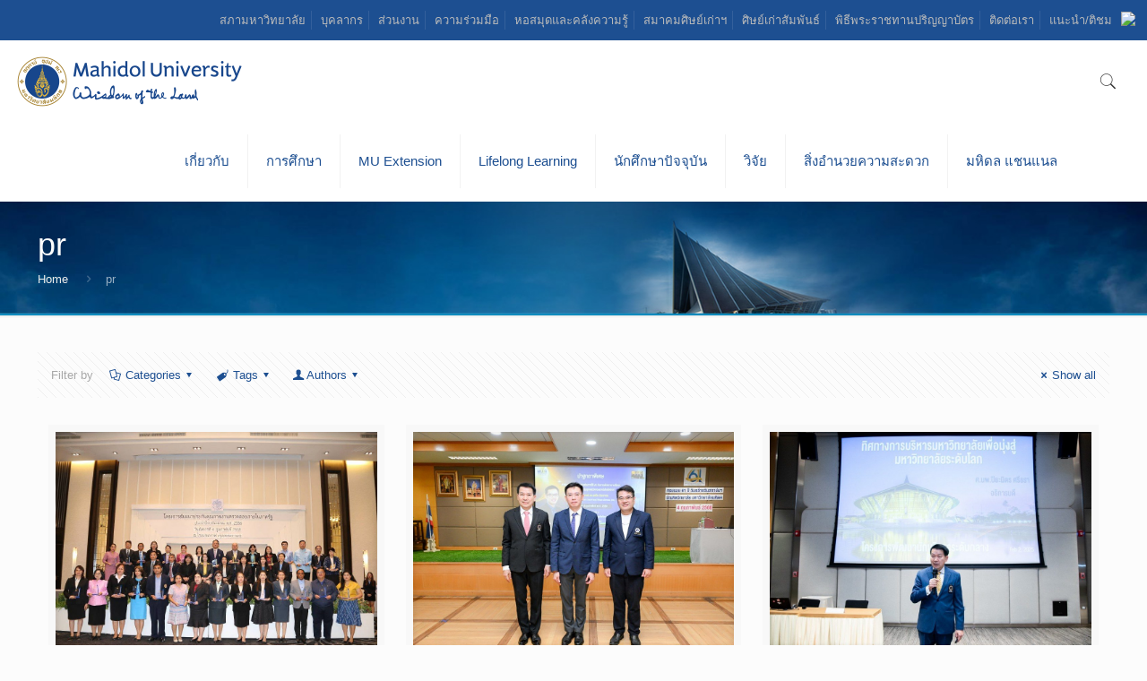

--- FILE ---
content_type: text/html; charset=UTF-8
request_url: https://mahidol.ac.th/th/author/pr1/page/217/
body_size: 39341
content:
<!DOCTYPE html>
<html class="no-js" lang="th-TH" itemscope itemtype="https://schema.org/ProfilePage">
<head>
<meta charset="UTF-8" />
<meta name="viewport" content="width=device-width, initial-scale=1, maximum-scale=1" /><meta name='robots' content='index, follow, max-image-preview:large, max-snippet:-1, max-video-preview:-1' />
<link rel="alternate" href="https://mahidol.ac.th/" hreflang="en" />
<link rel="alternate" href="https://mahidol/th/" hreflang="th" />
<meta name="description" content="Mahidol University (MU), an autonomous research institution in Thailand, had its origin in the establishment of Siriraj Hospital in 1888. Mahidol is among Thailand’s most prestigious universities with highly competitive entrance examinations." />
<meta name="keywords" content="mahidol,university, research,education,medical school,Medical Centre,nursing school,graduate program" />
<link rel="alternate" hreflang="th-th" href="https://mahidol.ac.th/th/2025/quality-assurance-certificate-excellent/" />
<link rel="shortcut icon" href="https://mahidol.ac.th/temp/2017/06/logo-small.png" />
<link rel="apple-touch-icon" href="https://mahidol.ac.th/temp/2017/06/logo-small.png" />
<title>pr &#8211; Page 217 &#8211; Mahidol University</title>
<script id="mfn-dnmc-config-js">
//<![CDATA[
window.mfn = {mobile_init:1240,nicescroll:40,parallax:"translate3d",responsive:1,retina_js:0};
window.mfn_lightbox = {disable:false,disableMobile:false,title:false,};
window.mfn_sliders = {blog:0,clients:0,offer:0,portfolio:0,shop:0,slider:0,testimonials:0};
//]]>
</script>
<link rel="alternate" type="text/calendar" title="Mahidol University &raquo; iCal Feed" href="https://mahidol.ac.th/th/events/?ical=1" />
		<script type="text/javascript">
			window._wpemojiSettings = {"baseUrl":"https:\/\/s.w.org\/images\/core\/emoji\/11\/72x72\/","ext":".png","svgUrl":"https:\/\/s.w.org\/images\/core\/emoji\/11\/svg\/","svgExt":".svg","source":{"concatemoji":"https:\/\/mahidol.ac.th\/includes\/js\/wp-emoji-release.min.js"}};
			!function(e,a,t){var n,r,o,i=a.createElement("canvas"),p=i.getContext&&i.getContext("2d");function s(e,t){var a=String.fromCharCode;p.clearRect(0,0,i.width,i.height),p.fillText(a.apply(this,e),0,0);e=i.toDataURL();return p.clearRect(0,0,i.width,i.height),p.fillText(a.apply(this,t),0,0),e===i.toDataURL()}function c(e){var t=a.createElement("script");t.src=e,t.defer=t.type="text/javascript",a.getElementsByTagName("head")[0].appendChild(t)}for(o=Array("flag","emoji"),t.supports={everything:!0,everythingExceptFlag:!0},r=0;r<o.length;r++)t.supports[o[r]]=function(e){if(!p||!p.fillText)return!1;switch(p.textBaseline="top",p.font="600 32px Arial",e){case"flag":return s([55356,56826,55356,56819],[55356,56826,8203,55356,56819])?!1:!s([55356,57332,56128,56423,56128,56418,56128,56421,56128,56430,56128,56423,56128,56447],[55356,57332,8203,56128,56423,8203,56128,56418,8203,56128,56421,8203,56128,56430,8203,56128,56423,8203,56128,56447]);case"emoji":return!s([55358,56760,9792,65039],[55358,56760,8203,9792,65039])}return!1}(o[r]),t.supports.everything=t.supports.everything&&t.supports[o[r]],"flag"!==o[r]&&(t.supports.everythingExceptFlag=t.supports.everythingExceptFlag&&t.supports[o[r]]);t.supports.everythingExceptFlag=t.supports.everythingExceptFlag&&!t.supports.flag,t.DOMReady=!1,t.readyCallback=function(){t.DOMReady=!0},t.supports.everything||(n=function(){t.readyCallback()},a.addEventListener?(a.addEventListener("DOMContentLoaded",n,!1),e.addEventListener("load",n,!1)):(e.attachEvent("onload",n),a.attachEvent("onreadystatechange",function(){"complete"===a.readyState&&t.readyCallback()})),(n=t.source||{}).concatemoji?c(n.concatemoji):n.wpemoji&&n.twemoji&&(c(n.twemoji),c(n.wpemoji)))}(window,document,window._wpemojiSettings);
		</script>
		<style type="text/css">
img.wp-smiley,
img.emoji {
	display: inline !important;
	border: none !important;
	box-shadow: none !important;
	height: 1em !important;
	width: 1em !important;
	margin: 0 .07em !important;
	vertical-align: -0.1em !important;
	background: none !important;
	padding: 0 !important;
}
</style>
<link rel='stylesheet'  href='https://mahidol.ac.th/lib/LayerSlider/static/layerslider/css/layerslider.css' type='text/css' media='all' />
<link rel='stylesheet'  href='https://fonts.googleapis.com/css?family=Lato:100,300,regular,700,900%7COpen+Sans:300%7CIndie+Flower:regular%7COswald:300,regular,700&#038;subset=latin%2Clatin-ext' type='text/css' media='all' />
<link rel='stylesheet'  href='https://mahidol.ac.th/lib/bootstrap-modals/css/bootstrap.css' type='text/css' media='all' />
<link rel='stylesheet'  href='https://mahidol.ac.th/lib/contact-form-7/includes/css/styles.css' type='text/css' media='all' />
<style id='contact-form-7-inline-css' type='text/css'>
.wpcf7 .wpcf7-recaptcha iframe {margin-bottom: 0;}
</style>
<link rel='stylesheet'  href='https://mahidol.ac.th/lib/webtoffee-gdpr-cookie-consent/public/css/cookie-law-info-public.css' type='text/css' media='all' />
<link rel='stylesheet'  href='https://mahidol.ac.th/lib/webtoffee-gdpr-cookie-consent/public/css/cookie-law-info-gdpr.css' type='text/css' media='all' />
<style id='cookie-law-info-gdpr-inline-css' type='text/css'>
.cli-modal-content, .cli-tab-content { background-color: #ffffff; }.cli-privacy-content-text, .cli-modal .cli-modal-dialog, .cli-tab-container p, a.cli-privacy-readmore { color: #000000; }.cli-tab-header { background-color: #f2f2f2; }.cli-tab-header, .cli-tab-header a.cli-nav-link,span.cli-necessary-caption,.cli-switch .cli-slider:after { color: #000000; }.cli-switch .cli-slider:before { background-color: #ffffff; }.cli-switch input:checked + .cli-slider:before { background-color: #ffffff; }.cli-switch .cli-slider { background-color: #e3e1e8; }.cli-switch input:checked + .cli-slider { background-color: #28a745; }.cli-modal-close svg { fill: #000000; }.cli-tab-footer .wt-cli-privacy-accept-all-btn { background-color: #00acad; color: #ffffff}.cli-tab-footer .wt-cli-privacy-accept-btn { background-color: #00acad; color: #ffffff}.cli-tab-header a:before{ border-right: 1px solid #000000; border-bottom: 1px solid #000000; }
</style>
<link rel='stylesheet'  href='https://mahidol.ac.th/mu_template/css/base.css' type='text/css' media='all' />
<link rel='stylesheet'  href='https://mahidol.ac.th/mu_template/css/layout.css' type='text/css' media='all' />
<link rel='stylesheet'  href='https://mahidol.ac.th/mu_template/css/shortcodes.css' type='text/css' media='all' />
<link rel='stylesheet'  href='https://mahidol.ac.th/mu_template/assets/animations/animations.min.css' type='text/css' media='all' />
<link rel='stylesheet'  href='https://mahidol.ac.th/mu_template/assets/ui/jquery.ui.all.css' type='text/css' media='all' />
<link rel='stylesheet'  href='https://mahidol.ac.th/mu_template/assets/jplayer/css/jplayer.blue.monday.css' type='text/css' media='all' />
<link rel='stylesheet'  href='https://mahidol.ac.th/mu_template/css/responsive.css' type='text/css' media='all' />
<link rel='stylesheet'  href='https://mahidol.ac.th/lib/js_composer/assets/css/js_composer.min.css' type='text/css' media='all' />
<link rel='stylesheet'  href='https://mahidol.ac.th/mu_ci_template/mu_ci-style-file.css' type='text/css' media='all' />
<link rel='stylesheet'  href='https://mahidol.ac.th/mu_ci_template/mustyle.css' type='text/css' media='all' />
<link rel='stylesheet'  href='https://mahidol.ac.th/lib/wpglobus/includes/css/wpglobus.min.css' type='text/css' media='all' />
<script type='text/javascript'>
/* <![CDATA[ */
var LS_Meta = {"v":"6.7.0"};
/* ]]> */
</script>
<script type='text/javascript' src='https://mahidol.ac.th/lib/LayerSlider/static/layerslider/js/greensock.js'></script>
<script type='text/javascript' src='https://mahidol.ac.th/includes/js/jquery/jquery.js'></script>
<script type='text/javascript' src='https://mahidol.ac.th/lib/LayerSlider/static/layerslider/js/layerslider.kreaturamedia.jquery.js'></script>
<script type='text/javascript' src='https://mahidol.ac.th/lib/LayerSlider/static/layerslider/js/layerslider.transitions.js'></script>
<script type='text/javascript'>
/* <![CDATA[ */
var Cli_Data = {"nn_cookie_ids":[],"non_necessary_cookies":[],"cookielist":{"strictly-necessary":{"id":468,"status":true,"priority":3,"title":"\u0e04\u0e38\u0e01\u0e01\u0e35\u0e49\u0e17\u0e35\u0e48\u0e08\u0e33\u0e40\u0e1b\u0e47\u0e19","strict":true,"default_state":true,"ccpa_optout":false,"loadonstart":false},"analytics":{"id":471,"status":true,"priority":0,"title":"\u0e04\u0e38\u0e01\u0e01\u0e35\u0e49\u0e40\u0e1e\u0e37\u0e48\u0e2d\u0e01\u0e32\u0e23\u0e27\u0e34\u0e40\u0e04\u0e23\u0e32\u0e30\u0e2b\u0e4c","strict":false,"default_state":false,"ccpa_optout":false,"loadonstart":false}},"ajax_url":"https:\/\/mahidol.ac.th\/panyaon\/admin-ajax.php","current_lang":"en","security":"bec4083b19","eu_countries":["GB"],"geoIP":"disabled","use_custom_geolocation_api":"","custom_geolocation_api":"https:\/\/geoip.cookieyes.com\/geoip\/checker\/result.php","consentVersion":"1","strictlyEnabled":["necessary","obligatoire","strictly-necessary"],"cookieDomain":"","privacy_length":"250","ccpaEnabled":"","ccpaRegionBased":"","ccpaBarEnabled":"","ccpaType":"gdpr","triggerDomRefresh":"","secure_cookies":""};
var log_object = {"ajax_url":"https:\/\/mahidol.ac.th\/panyaon\/admin-ajax.php"};
/* ]]> */
</script>
<script type='text/javascript' src='https://mahidol.ac.th/lib/webtoffee-gdpr-cookie-consent/public/js/cookie-law-info-public.js'></script>
<script type='text/javascript' src='https://mahidol.ac.th/mu_ci_template/js/webpjs-0.0.2.min.js'></script>
<script type='text/javascript' src='https://mahidol.ac.th/mu_ci_template/js/webp2jpg.js'></script>
<script type='text/javascript'>
/* <![CDATA[ */
var userSettings = {"url":"\/","uid":"0","time":"1769024085","secure":"1"};
/* ]]> */
</script>
<script type='text/javascript' src='https://mahidol.ac.th/includes/js/utils.min.js'></script>


<script type='text/javascript'>
							SG_POPUPS_QUEUE = [];
							SG_POPUP_DATA = [];
							SG_APP_POPUP_URL = 'https://mahidol.ac.th/lib/popup-builder';
							SG_POPUP_VERSION='2.674_1;';
							
							function sgAddEvent(element, eventName, fn) {
								if (element.addEventListener)
									element.addEventListener(eventName, fn, false);
								else if (element.attachEvent)
									element.attachEvent('on' + eventName, fn);
							}
						</script>
<script type="text/plain" data-cli-class="cli-blocker-script"  data-cli-category="analytics" data-cli-script-type="analytics" data-cli-block="true" data-cli-block-if-ccpa-optout="false" data-cli-element-position="head" async src="https://www.googletagmanager.com/gtag/js?id=UA-26038477-7"></script>
<script type="text/plain" data-cli-class="cli-blocker-script"  data-cli-category="analytics" data-cli-script-type="analytics" data-cli-block="true" data-cli-block-if-ccpa-optout="false" data-cli-element-position="head">
  window.dataLayer = window.dataLayer || [];
  function gtag(){dataLayer.push(arguments);}
  gtag('js', new Date());
  gtag('config', 'UA-26038477-3');
</script><meta name="tec-api-version" content="v1"><meta name="tec-api-origin" content="https://mahidol.ac.th/th"><link rel="https://theeventscalendar.com/" href="https://mahidol.ac.th/th/api/tribe/events/v1/" />
<style id="mfn-dnmc-bg-css">
#Subheader{background-image:url(https://mahidol.ac.th/temp/2017/01/sub-head-1600.jpg);background-repeat:no-repeat;background-position:center bottom;background-size:cover}
#Footer{background-image:url(https://mahidol.ac.th/temp/2019/05/footer_ci.png);background-repeat:no-repeat;background-position:right bottom}
</style>
<style id="mfn-dnmc-theme-css">
.modal {
  position: fixed;
  top: 0;
  right: 0;
  bottom: 0;
  left: 0;
  overflow: hidden;
  background:#4bd4ff;
}

.modal-dialog {
  position: fixed;
  margin: 0;
  width: 100% !important;
  height: 100% !important;
  padding: 0;
  background:#4bd4ff;

}

.modal-content {
  position: absolute;
  top: 2%;
  right: 0;
  bottom: 0;
  left: 0;
  border: 0px;
  border-radius: 0;
  box-shadow: none;
  background:#4bd4ff;
}

.modal-header {
  position: absolute;
  top: 0;
  right: 0;
  left: 0;
  height: 50px;
  padding: 10px;
   background:#4bd4ff;
  border: 0;
}

.modal-title {
  font-weight: 300;
  font-size: 2em;
  color: #fff;
  line-height: 30px;
  background:#4bd4ff;
}

.modal-body {
  position: absolute;
  bottom: 60px;
  width: 100%;
  font-weight: 300;
  overflow: auto;
  background:#4bd4ff;
}

.modal-footer {
  position: absolute;
  right: 0;
  bottom: 0;
  left: 0;
  padding: 0px;
border-top:0px;
  background:#F8DC6F;
}
.btn_enter {
    background-color: #8f6f27;
}
.wpb_animate_when_almost_visible{
opacity:100 !important;
}
.hide-love .post-header .title_wrapper{margin-top:25px;}
</style>
			<style type="text/css" media="screen">
				.wpglobus_flag_en{background-image:url(https://mahidol.ac.th/lib/wpglobus/flags/en.png)}
.wpglobus_flag_th{background-image:url(https://mahidol.ac.th/lib/wpglobus/flags/th.png)}
                                    			</style>
			<link rel="alternate" hreflang="en-US" href="https://mahidol.ac.th/author/pr1/page/217/" /><link rel="alternate" hreflang="th-TH" href="https://mahidol.ac.th/th/author/pr1/page/217/" /><link rel="icon" href="https://mahidol.ac.th/temp/2018/05/cropped-logo-32x32.png" sizes="32x32" />
<link rel="icon" href="https://mahidol.ac.th/temp/2018/05/cropped-logo-192x192.png" sizes="192x192" />
<link rel="apple-touch-icon-precomposed" href="https://mahidol.ac.th/temp/2018/05/cropped-logo-180x180.png" />
<meta name="msapplication-TileImage" content="https://mahidol.ac.th/temp/2018/05/cropped-logo-270x270.png" />
		<style type="text/css" id="wp-custom-css">
			.img_center > div > div > div > div > div > div.vc_item{
text-align: center;
}
#Content{padding-top:0px}		</style>
	<noscript><style> .wpb_animate_when_almost_visible { opacity: 1; }</style></noscript></head>
<body class="archive paged author author-pr1 author-6 paged-217 author-paged-217 tribe-no-js  color-custom style-default button-default layout-full-width no-content-padding hide-love header-classic header-fw minimalist-header sticky-header sticky-white ab-show subheader-both-left menu-link-color menuo-right mobile-tb-center mobile-mini-mr-ll be-reg-2083 wpb-js-composer js-comp-ver-6.7.0 vc_responsive">
	
	
	
	
	<div id="Wrapper">
		
		
		
		<div id="Header_wrapper" >
			
			<header id="Header">
					<div id="Action_bar">
		<div class="container">
			<div class="column one">
			
				<ul class="contact_details">
									</ul>
				
				<div class="wpglobus-selector-box" ><a href="https://mahidol.ac.th/author/pr1/page/217/"><img src="https://mahidol.ac.th/lib/wpglobus/flags/en.png" /> </a></div><nav id="social-menu" class="menu-action-bar-container"><ul id="menu-action-bar" class="social-menu"><li id="menu-item-65870" class="menu-item menu-item-type-custom menu-item-object-custom menu-item-65870"><a href="https://mahidol.ac.th/th/redirect-uc/">สภามหาวิทยาลัย</a></li>
<li id="menu-item-2393" class="menu-item menu-item-type-post_type menu-item-object-page menu-item-2393"><a href="https://mahidol.ac.th/th/staff/">บุคลากร</a></li>
<li id="menu-item-3021" class="menu-item menu-item-type-post_type menu-item-object-page menu-item-3021"><a href="https://mahidol.ac.th/th/faculty-2/">ส่วนงาน</a></li>
<li id="menu-item-3022" class="menu-item menu-item-type-custom menu-item-object-custom menu-item-3022"><a href="https://mahidol.ac.th/th/goto-collab/">ความร่วมมือ</a></li>
<li id="menu-item-3020" class="menu-item menu-item-type-custom menu-item-object-custom menu-item-3020"><a target="_blank" href="https://mahidol.ac.th/th/2018/goto-libraries/">หอสมุดและคลังความรู้</a></li>
<li id="menu-item-153501" class="menu-item menu-item-type-custom menu-item-object-custom menu-item-153501"><a href="https://mahidol.ac.th/th/goto-mualumni/">สมาคมศิษย์เก่าฯ</a></li>
<li id="menu-item-111" class="menu-item menu-item-type-custom menu-item-object-custom menu-item-111"><a target="_blank" href="https://mahidol.ac.th/th/goto-alumni/">ศิษย์เก่าสัมพันธ์</a></li>
<li id="menu-item-100347" class="menu-item menu-item-type-custom menu-item-object-custom menu-item-100347"><a href="https://mahidol.ac.th/th/goto-egraduation/">พิธีพระราชทานปริญญาบัตร</a></li>
<li id="menu-item-78892" class="menu-item menu-item-type-custom menu-item-object-custom menu-item-78892"><a href="https://mahidol.ac.th/th/contact-us/">ติดต่อเรา</a></li>
<li id="menu-item-78894" class="hide_en menu-item menu-item-type-custom menu-item-object-custom menu-item-78894"><a href="https://mahidol.ac.th/th/feedback/">แนะนำ/ติชม</a></li>
</ul></nav>
			</div>
		</div>
	</div>



<div class="header_placeholder"></div>

<div id="Top_bar" class="loading">

	<div class="container">
		<div class="column one">
		
			<div class="top_bar_left clearfix">
			
				
				<div class="logo"><a id="logo" href="https://mahidol.ac.th/th" title="Mahidol University" data-height="60" data-padding="15"><img class="logo-main scale-with-grid" src="https://mahidol.ac.th/temp/2016/12/logo-mu-1.png" data-retina="" data-height="" alt="" /><img class="logo-sticky scale-with-grid" src="https://mahidol.ac.th/temp/2016/12/logo-mu-1.png" data-retina="" data-height="" alt="" /><img class="logo-mobile scale-with-grid" src="https://mahidol.ac.th/temp/2016/12/logo-mu-1.png" data-retina="" data-height="" alt="" /><img class="logo-mobile-sticky scale-with-grid" src="https://mahidol.ac.th/temp/2016/12/logo-mu-1.png" data-retina="" data-height="" alt="" /></a></div>			
				<div class="menu_wrapper">
					<nav id="menu"><ul id="menu-new-menu" class="menu menu-main"><li id="menu-item-2995" class="menu-item menu-item-type-custom menu-item-object-custom menu-item-has-children"><a href="#"><span>เกี่ยวกับ</span></a>
<ul class="sub-menu">
	<li id="menu-item-5129" class="menu-item menu-item-type-custom menu-item-object-custom menu-item-has-children"><a><span>เกี่ยวกับมหาวิทยาลัย</span></a>
	<ul class="sub-menu">
		<li id="menu-item-5130" class="menu-item menu-item-type-custom menu-item-object-custom menu-item-has-children"><a href="http://mahidol.ac.th/th/history/"><span>จดหมายเหตุ</span></a>
		<ul class="sub-menu">
			<li id="menu-item-15063" class="menu-item menu-item-type-custom menu-item-object-custom"><a href="https://mahidol.ac.th/th/symbolic/"><span>ต้นกันภัยมหิดล</span></a></li>
			<li id="menu-item-15114" class="hide_en menu-item menu-item-type-custom menu-item-object-custom"><a href="https://mahidol.ac.th/th/logo/"><span>ที่มาของตรามหาวิทยาลัย</span></a></li>
			<li id="menu-item-15224" class="hide_en menu-item menu-item-type-custom menu-item-object-custom"><a href="https://mahidol.ac.th/th/history/prince-mahidol/"><span>พระราชประวัติสมเด็จพระบรมราชชนก</span></a></li>
		</ul>
</li>
		<li id="menu-item-15055" class="menu-item menu-item-type-custom menu-item-object-custom"><a href="https://mahidol.ac.th/th/core-value/"><span>วัฒนธรรมองค์กร</span></a></li>
		<li id="menu-item-139570" class="hide_en menu-item menu-item-type-custom menu-item-object-custom"><a href="https://mahidol.ac.th/th/motto-mahidol/"><span>พันธกิจ</span></a></li>
		<li id="menu-item-20522" class="hide_en menu-item menu-item-type-custom menu-item-object-custom"><a href="https://mahidol.ac.th/th/goto-organization/"><span>โครงสร้างองค์กร</span></a></li>
		<li id="menu-item-32580" class="hide_en menu-item menu-item-type-custom menu-item-object-custom"><a href="https://mahidol.ac.th/th/plan2567-2570/"><span>แผนยุทธศาสตร์มหาวิทยาลัยมหิดล ระยะ 4 ปี</span></a></li>
		<li id="menu-item-32604" class="hide_en menu-item menu-item-type-custom menu-item-object-custom"><a href="https://mahidol.ac.th/th/goto-plan20years/"><span>แผนยุทธศาสตร์มหาวิทยาลัยมหิดล ระยะ 20 ปี</span></a></li>
		<li id="menu-item-55073" class="hide_en menu-item menu-item-type-custom menu-item-object-custom"><a href="https://mahidol.ac.th/th/national-strategy/"><span>แผนขับเคลื่อนยุทธศาสตร์ชาติ</span></a></li>
		<li id="menu-item-13478" class="menu-item menu-item-type-custom menu-item-object-custom"><a href="https://mahidol.ac.th/th/vdo-present/"><span>วีดีทัศน์แนะนำ</span></a></li>
		<li id="menu-item-14929" class="menu-item menu-item-type-custom menu-item-object-custom"><a href="https://mahidol.ac.th/th/corporate-identity-logo/"><span>ตราสัญลักษณ์มหาวิทยาลัย</span></a></li>
	</ul>
</li>
	<li id="menu-item-2998" class="menu-item menu-item-type-custom menu-item-object-custom menu-item-has-children"><a href="#"><span>การบริหาร</span></a>
	<ul class="sub-menu">
		<li id="menu-item-15085" class="menu-item menu-item-type-custom menu-item-object-custom"><a href="https://mahidol.ac.th/th/executive-2024/"><span>ผู้บริหารมหาวิทยาลัยมหิดล</span></a></li>
	</ul>
</li>
	<li id="menu-item-13213" class="hide_en menu-item menu-item-type-custom menu-item-object-custom menu-item-has-children"><a href="#"><span>ข้อมูลเผยแพร่</span></a>
	<ul class="sub-menu">
		<li id="menu-item-13214" class="hide_en menu-item menu-item-type-custom menu-item-object-custom"><a href="https://mahidol.ac.th/th/go-to-ita/"><span>ระบบธรรมมาภิบาลมหาวิทยาลัยมหิดลและการประเมิน ITA</span></a></li>
		<li id="menu-item-95699" class="hide_en menu-item menu-item-type-custom menu-item-object-custom"><a href="https://mahidol.ac.th/th/audit/"><span>คณะกรรมการตรวจสอบการบริหารงานประจำมหาวิทยาลัย</span></a></li>
		<li id="menu-item-136435" class="hide_en menu-item menu-item-type-custom menu-item-object-custom"><a href="https://mahidol.ac.th/th/audit-report2566/"><span>รายงานของคณะกรรมการตรวจสอบ</span></a></li>
		<li id="menu-item-14506" class="hide_en menu-item menu-item-type-custom menu-item-object-custom"><a href="https://mahidol.ac.th/th/law/"><span>พ.ร.บ./ข้อบังคับ</span></a></li>
		<li id="menu-item-13215" class="hide_en menu-item menu-item-type-custom menu-item-object-custom"><a href="https://mahidol.ac.th/th/goto-eprocurement/"><span>ระบบจัดซื้อจัดจ้างออนไลน์</span></a></li>
		<li id="menu-item-38567" class="hide_en menu-item menu-item-type-custom menu-item-object-custom"><a href="https://mahidol.ac.th/th/redirect-annualreport/"><span>รายงานประจำปี</span></a></li>
	</ul>
</li>
	<li id="menu-item-51961" class="menu-item menu-item-type-post_type menu-item-object-page"><a href="https://mahidol.ac.th/th/in-focus/"><span>ข้อมูลสถิติ</span></a></li>
	<li id="menu-item-69102" class="menu-item menu-item-type-custom menu-item-object-custom"><a href="https://sustainability.mahidol.ac.th/th/"><span>มหาวิทยาลัยยั่งยืน</span></a></li>
</ul>
</li>
<li id="menu-item-3003" class="menu-item menu-item-type-custom menu-item-object-custom menu-item-has-children"><a href="#"><span>การศึกษา</span></a>
<ul class="sub-menu">
	<li id="menu-item-3009" class="menu-item menu-item-type-custom menu-item-object-custom menu-item-has-children"><a><span>ปริญญาตรี</span></a>
	<ul class="sub-menu">
		<li id="menu-item-5150" class="menu-item menu-item-type-custom menu-item-object-custom"><a target="_blank" href="https://mahidol.ac.th/th/2018/goto-tcas/"><span>TCAS</span></a></li>
	</ul>
</li>
	<li id="menu-item-5151" class="menu-item menu-item-type-custom menu-item-object-custom menu-item-has-children"><a href="#"><span>หลักสูตร</span></a>
	<ul class="sub-menu">
		<li id="menu-item-5152" class="menu-item menu-item-type-custom menu-item-object-custom"><a target="_blank" href="https://mahidol.ac.th/th/goto-curriculumthai/"><span>หลักสูตรไทย</span></a></li>
		<li id="menu-item-5153" class="menu-item menu-item-type-custom menu-item-object-custom"><a target="_blank" href="https://mahidol.ac.th/th/goto-curricumlumeng/"><span>หลักสูตรนานาชาติ</span></a></li>
	</ul>
</li>
	<li id="menu-item-3010" class="menu-item menu-item-type-custom menu-item-object-custom"><a target="_blank" href="https://mahidol.ac.th/th/redirect-graduate/"><span>บัณฑิตวิทยาลัย</span></a></li>
</ul>
</li>
<li id="menu-item-3011" class="menu-item menu-item-type-custom menu-item-object-custom"><a target="_blank" href="https://mahidol.ac.th/th/2018/goto-mux/"><span>MU Extension</span></a></li>
<li id="menu-item-134165" class="menu-item menu-item-type-custom menu-item-object-custom"><a href="https://mahidol.ac.th/th/goto-lifelong/"><span>Lifelong Learning</span></a></li>
<li id="menu-item-3128" class="menu-item menu-item-type-custom menu-item-object-custom menu-item-has-children"><a href="#"><span>นักศึกษาปัจจุบัน</span></a>
<ul class="sub-menu">
	<li id="menu-item-38339" class="hide_en menu-item menu-item-type-custom menu-item-object-custom"><a href="https://mahidol.ac.th/th/redirect-current/"><span>นักศึกษาปัจจุบัน</span></a></li>
	<li id="menu-item-3019" class="menu-item menu-item-type-post_type menu-item-object-page"><a href="https://mahidol.ac.th/th/intstudents/"><span>นักศึกษาต่างชาติ</span></a></li>
	<li id="menu-item-3016" class="hide_th menu-item menu-item-type-custom menu-item-object-custom"><a href="https://mahidol.ac.th/th/goto-scholarship/"><span>ทุน</span></a></li>
</ul>
</li>
<li id="menu-item-3068" class="menu-item menu-item-type-custom menu-item-object-custom"><a href="http://mahidol.ac.th/th/research-mu/"><span>วิจัย</span></a></li>
<li id="menu-item-3006" class="menu-item menu-item-type-custom menu-item-object-custom menu-item-has-children"><a href="#"><span>สิ่งอำนวยความสะดวก</span></a>
<ul class="sub-menu">
	<li id="menu-item-3018" class="menu-item menu-item-type-post_type menu-item-object-page"><a href="https://mahidol.ac.th/th/services/"><span>การบริการ</span></a></li>
</ul>
</li>
<li id="menu-item-78891" class="menu-item menu-item-type-custom menu-item-object-custom"><a href="https://mahidol.ac.th/th/redirect-mahidol-channel/"><span>มหิดล แชนแนล</span></a></li>
</ul></nav><a class="responsive-menu-toggle " href="#"><i class="icon-menu-fine"></i></a>					
				</div>			
				
				<div class="secondary_menu_wrapper">
					
									</div>
				
				<div class="banner_wrapper">
									</div>
				
				<div class="search_wrapper">
					
					
					
<form method="get" id="searchform" action="https://mahidol.ac.th/th/">
						
		
	<i class="icon_search icon-search-fine"></i>
	<a href="#" class="icon_close"><i class="icon-cancel-fine"></i></a>
	
	<input type="text" class="field" name="s" placeholder="Enter your search" />			
	<input type="submit" class="submit" value="" style="display:none;" />
	
</form>					
				</div>				
				
			</div>
			
			<div class="top_bar_right"><div class="top_bar_right_wrapper"><a id="search_button" href="#"><i class="icon-search-fine"></i></a></div></div>			
		</div>
	</div>
</div>
							</header>
			<div id="Subheader" style="padding:30px 0;"><div class="container"><div class="column one"><h2 class="title">pr</h2><ul class="breadcrumbs no-link"><li><a href="https://mahidol.ac.th/th">Home</a> <span><i class="icon-right-open"></i></span></li><li><a href="https://mahidol.ac.th:443/th/author/pr1/page/217/">pr</a></li></ul></div></div></div>
		</div>
		
		
<div id="Content">
	<div class="content_wrapper clearfix">
		
		<div class="sections_group">
			
			
			<div class="extra_content">
				<div class="section mcb-section   "  style="padding-top:0px; padding-bottom:0px; background-color:" ><div class="section_wrapper mcb-section-inner"><div class="wrap mcb-wrap one  valign-top clearfix" style=""  ><div class="mcb-wrap-inner"><div class="column mcb-column one column_divider "><hr class="no_line" style="margin: 0 auto 40px;"/>
</div></div></div></div></div><div class="section the_content has_content"><div class="section_wrapper"><div class="the_content_wrapper"><div class="vc_row wpb_row vc_row-fluid"><div class="wpb_column vc_column_container vc_col-sm-12"><div class="vc_column-inner"><div class="wpb_wrapper"><div class="vc_row wpb_row vc_inner vc_row-fluid vc_custom_1484728597185"><div class="wpb_column vc_column_container vc_col-sm-12"><div class="vc_column-inner"><div class="wpb_wrapper">
	<div class="wpb_text_column wpb_content_element " >
		<div class="wpb_wrapper">
			<p><span style="color: #172a6e;"><span style="font-size: xx-large;">ผลงานวิจัย</span></span></p>
		</div>
	</div>
</div></div></div></div></div></div></div></div><div class="vc_row wpb_row vc_row-fluid"><div class="wpb_column vc_column_container vc_col-sm-12"><div class="vc_column-inner"><div class="wpb_wrapper"><div class="column_filters"><div class="blog_wrapper isotope_wrapper clearfix"><div class="posts_group lm_wrapper col-3 masonry hide-more isotope"></div></div>
</div>
</div></div></div></div>
</div></div></div>			</div>
			
			
						
				<div class="section section-filters">
					<div class="section_wrapper clearfix">
					
											
						
						<div id="Filters" class="column one ">
						
							<ul class="filters_buttons">
								<li class="label">Filter by</li>
								<li class="categories"><a class="open" href="#"><i class="icon-docs"></i>Categories<i class="icon-down-dir"></i></a></li>
								<li class="tags"><a class="open" href="#"><i class="icon-tag"></i>Tags<i class="icon-down-dir"></i></a></li>
								<li class="authors"><a class="open" href="#"><i class="icon-user"></i>Authors<i class="icon-down-dir"></i></a></li>
								<li class="reset"><a class="close" data-rel="*" href="https://mahidol.ac.th/th/research/"><i class="icon-cancel"></i>Show all</a></li>
							</ul>
							
							<div class="filters_wrapper">
								<ul class="categories">
									<li class="reset-inner"><a data-rel="*" href="https://mahidol.ac.th/th/research/">All</a></li><li><a data-rel=".category-apr-2017" href="https://mahidol.ac.th/th/category/apr-2017/">เมษายน2560</a></li><li><a data-rel=".category-apr-2564" href="https://mahidol.ac.th/th/category/news-2564/apr-2564/">เดือนเมษายน 2564</a></li><li><a data-rel=".category-apr-2565" href="https://mahidol.ac.th/th/category/news-2022/apr-2565/">เดือนเมษายน 2565</a></li><li><a data-rel=".category-apr-2566" href="https://mahidol.ac.th/th/category/news-2023/apr-2566/">เดือนเมษายน 2566</a></li><li><a data-rel=".category-apr-2567" href="https://mahidol.ac.th/th/category/news-2024/apr-2567/">เดือนเมษายน 2567</a></li><li><a data-rel=".category-apr-2568" href="https://mahidol.ac.th/th/category/news-2025/apr-2568/">เดือนเมษายน 2568</a></li><li><a data-rel=".category-apr-2562" href="https://mahidol.ac.th/th/category/news-th-2562/apr-2562/">เดือนเมษายน 2562</a></li><li><a data-rel=".category-apr-2563" href="https://mahidol.ac.th/th/category/news-th-2563/apr-2563/">เดือนเมษายน 2563</a></li><li><a data-rel=".category-th-apr-2018-2" href="https://mahidol.ac.th/th/category/news-th-2018/th-apr-2018-2/">เมษายน</a></li><li><a data-rel=".category-aug-2017" href="https://mahidol.ac.th/th/category/aug-2017/">สิงหาคม2560</a></li><li><a data-rel=".category-aug-2564" href="https://mahidol.ac.th/th/category/news-2564/aug-2564/">เดือนสิงหาคม 2564</a></li><li><a data-rel=".category-aug-2565" href="https://mahidol.ac.th/th/category/news-2022/aug-2565/">เดือนสิงหาคม 2565</a></li><li><a data-rel=".category-aug-2566" href="https://mahidol.ac.th/th/category/news-2023/aug-2566/">เดือนสิงหาคม 2566</a></li><li><a data-rel=".category-aug-2567" href="https://mahidol.ac.th/th/category/news-2024/aug-2567/">เดือนสิงหาคม 2567</a></li><li><a data-rel=".category-aug-2568" href="https://mahidol.ac.th/th/category/news-2025/aug-2568/">เดือนสิงหาคม 2568</a></li><li><a data-rel=".category-aug-2562" href="https://mahidol.ac.th/th/category/news-th-2562/aug-2562/">เดือนสิงหาคม 2562</a></li><li><a data-rel=".category-aug-2563" href="https://mahidol.ac.th/th/category/news-th-2563/aug-2563/">เดือนสิงหาคม 2563</a></li><li><a data-rel=".category-th-aug-2018" href="https://mahidol.ac.th/th/category/news-th-2018/th-aug-2018/">สิงหาคม</a></li><li><a data-rel=".category-dec-2564" href="https://mahidol.ac.th/th/category/news-2564/dec-2564/">เดือนธันวาคม 2564</a></li><li><a data-rel=".category-dec-2565" href="https://mahidol.ac.th/th/category/news-2022/dec-2565/">เดือนธันวาคม 2565</a></li><li><a data-rel=".category-dec-2566" href="https://mahidol.ac.th/th/category/news-2023/dec-2566/">เดือนธันวาคม 2566</a></li><li><a data-rel=".category-dec-2567" href="https://mahidol.ac.th/th/category/news-2024/dec-2567/">เดือนธันวาคม 2567</a></li><li><a data-rel=".category-dec-2568" href="https://mahidol.ac.th/th/category/news-2025/dec-2568/">เดือนธันวาคม 2568</a></li><li><a data-rel=".category-dec-2562" href="https://mahidol.ac.th/th/category/news-th-2562/dec-2562/">เดือนธันวาคม 2562</a></li><li><a data-rel=".category-dec-2563" href="https://mahidol.ac.th/th/category/news-th-2563/dec-2563/">เดือนธันวาคม 2563</a></li><li><a data-rel=".category-th-dec-2018" href="https://mahidol.ac.th/th/category/news-th-2018/th-dec-2018/">ธันวาคม</a></li><li><a data-rel=".category-feb-2017" href="https://mahidol.ac.th/th/category/feb-2017/">กุมภาพันธ์2560</a></li><li><a data-rel=".category-feb-2564" href="https://mahidol.ac.th/th/category/news-2564/feb-2564/">เดือนกุมภาพันธ์ 2564</a></li><li><a data-rel=".category-feb-2565" href="https://mahidol.ac.th/th/category/news-2022/feb-2565/">เดือนกุมภาพันธ์ 2565</a></li><li><a data-rel=".category-feb-2566" href="https://mahidol.ac.th/th/category/news-2023/feb-2566/">เดือนกุมภาพันธ์ 2566</a></li><li><a data-rel=".category-feb-2567" href="https://mahidol.ac.th/th/category/news-2024/feb-2567/">เดือนกุมภาพันธ์ 2567</a></li><li><a data-rel=".category-feb-2568" href="https://mahidol.ac.th/th/category/news-2025/feb-2568/">เดือนกุมภาพันธ์ 2568</a></li><li><a data-rel=".category-feb-2562" href="https://mahidol.ac.th/th/category/news-th-2562/feb-2562/">เดือนกุมภาพันธ์ 2562</a></li><li><a data-rel=".category-feb-2563" href="https://mahidol.ac.th/th/category/news-th-2563/feb-2563/">เดือนกุมภาพันธ์ 2563</a></li><li><a data-rel=".category-th-feb-2018" href="https://mahidol.ac.th/th/category/news-th-2018/th-feb-2018/">กุมภาพันธ์</a></li><li><a data-rel=".category-%e0%b8%a1%e0%b8%ab%e0%b8%b4%e0%b8%94%e0%b8%a5%e0%b8%aa%e0%b8%b2%e0%b8%a3" href="https://mahidol.ac.th/th/category/%e0%b8%a1%e0%b8%ab%e0%b8%b4%e0%b8%94%e0%b8%a5%e0%b8%aa%e0%b8%b2%e0%b8%a3/">มหิดลสาร</a></li><li><a data-rel=".category-2018" href="https://mahidol.ac.th/th/category/%e0%b8%a1%e0%b8%ab%e0%b8%b4%e0%b8%94%e0%b8%a5%e0%b8%aa%e0%b8%b2%e0%b8%a3/2018/">มหิดลสารปี2561</a></li><li><a data-rel=".category-gazette2020" href="https://mahidol.ac.th/th/category/%e0%b8%a1%e0%b8%ab%e0%b8%b4%e0%b8%94%e0%b8%a5%e0%b8%aa%e0%b8%b2%e0%b8%a3/gazette2020/">มหิดลสาร 2563</a></li><li><a data-rel=".category-gazette2021" href="https://mahidol.ac.th/th/category/%e0%b8%a1%e0%b8%ab%e0%b8%b4%e0%b8%94%e0%b8%a5%e0%b8%aa%e0%b8%b2%e0%b8%a3/gazette2021/">มหิดลสาร 2564</a></li><li><a data-rel=".category-gazette2022" href="https://mahidol.ac.th/th/category/%e0%b8%a1%e0%b8%ab%e0%b8%b4%e0%b8%94%e0%b8%a5%e0%b8%aa%e0%b8%b2%e0%b8%a3/gazette2022/">มหิดลสาร 2565</a></li><li><a data-rel=".category-january-2563" href="https://mahidol.ac.th/th/category/news-th-2563/january-2563/">เดือนมกราคม 2563</a></li><li><a data-rel=".category-jan-2017" href="https://mahidol.ac.th/th/category/jan-2017/">มกราคม2560</a></li><li><a data-rel=".category-jan-2564" href="https://mahidol.ac.th/th/category/news-2564/jan-2564/">เดือนมกราคม 2564</a></li><li><a data-rel=".category-jan-2565" href="https://mahidol.ac.th/th/category/news-2022/jan-2565/">เดือนมกราคม 2565</a></li><li><a data-rel=".category-jan-2566" href="https://mahidol.ac.th/th/category/news-2023/jan-2566/">เดือนมกราคม 2566</a></li><li><a data-rel=".category-jan-2567" href="https://mahidol.ac.th/th/category/news-2024/jan-2567/">เดือนมกราคม 2567</a></li><li><a data-rel=".category-jan-2568" href="https://mahidol.ac.th/th/category/news-2025/jan-2568/">เดือนมกราคม 2568</a></li><li><a data-rel=".category-jan-2569" href="https://mahidol.ac.th/th/category/news-2026/jan-2569/">เดือนมกราคม 2569</a></li><li><a data-rel=".category-jan-2562" href="https://mahidol.ac.th/th/category/news-th-2562/jan-2562/">เดือนมกราคม 2562</a></li><li><a data-rel=".category-jan-2563" href="https://mahidol.ac.th/th/category/news-th-2563/jan-2563/">เดือนมกราคม 2563</a></li><li><a data-rel=".category-th-jan-2018" href="https://mahidol.ac.th/th/category/news-th-2018/th-jan-2018/">มกราคม</a></li><li><a data-rel=".category-jul-2017" href="https://mahidol.ac.th/th/category/jul-2017/">กรกฎาคม</a></li><li><a data-rel=".category-jul-2564" href="https://mahidol.ac.th/th/category/news-2564/jul-2564/">เดือนกรกฎาคม 2564</a></li><li><a data-rel=".category-jul-2565" href="https://mahidol.ac.th/th/category/news-2022/jul-2565/">เดือนกรกฎาคม 2565</a></li><li><a data-rel=".category-jul-2566" href="https://mahidol.ac.th/th/category/news-2023/jul-2566/">เดือนกรกฎาคม 2566</a></li><li><a data-rel=".category-jul-2567" href="https://mahidol.ac.th/th/category/news-2024/jul-2567/">เดือนกรกฎาคม 2567</a></li><li><a data-rel=".category-jul-2568" href="https://mahidol.ac.th/th/category/news-2025/jul-2568/">เดือนกรกฎาคม 2568</a></li><li><a data-rel=".category-jul-2562" href="https://mahidol.ac.th/th/category/news-th-2562/jul-2562/">เดือนกรกฎาคม 2562</a></li><li><a data-rel=".category-jul-2563" href="https://mahidol.ac.th/th/category/news-th-2563/jul-2563/">เดือนกรกฎาคม 2563</a></li><li><a data-rel=".category-th-jul-2018" href="https://mahidol.ac.th/th/category/news-th-2018/th-jul-2018/">กรกฎาคม</a></li><li><a data-rel=".category-jun-2564" href="https://mahidol.ac.th/th/category/news-2564/jun-2564/">เดือนมิถุนายน 2564</a></li><li><a data-rel=".category-jun-2565" href="https://mahidol.ac.th/th/category/news-2022/jun-2565/">เดือนมิถุนายน 2565</a></li><li><a data-rel=".category-jun-2566" href="https://mahidol.ac.th/th/category/news-2023/jun-2566/">เดือนมิถุนายน 2566</a></li><li><a data-rel=".category-jun-2567" href="https://mahidol.ac.th/th/category/news-2024/jun-2567/">เดือนมิถุนายน 2567</a></li><li><a data-rel=".category-jun-2568" href="https://mahidol.ac.th/th/category/news-2025/jun-2568/">เดือนมิถุนายน 2568</a></li><li><a data-rel=".category-jun-2562" href="https://mahidol.ac.th/th/category/news-th-2562/jun-2562/">เดือนมิถุนายน 2562</a></li><li><a data-rel=".category-june-2563" href="https://mahidol.ac.th/th/category/news-th-2563/june-2563/">เดือนมิถุนายน 2563</a></li><li><a data-rel=".category-th-jun-2018" href="https://mahidol.ac.th/th/category/news-th-2018/th-jun-2018/">มิถุนายน</a></li><li><a data-rel=".category-mar-2017" href="https://mahidol.ac.th/th/category/mar-2017/">มีนาคม2560</a></li><li><a data-rel=".category-mar-2564" href="https://mahidol.ac.th/th/category/news-2564/mar-2564/">เดือนมีนาคม 2564</a></li><li><a data-rel=".category-mar-2565" href="https://mahidol.ac.th/th/category/news-2022/mar-2565/">เดือนมีนาคม 2565</a></li><li><a data-rel=".category-mar-2566" href="https://mahidol.ac.th/th/category/news-2023/mar-2566/">เดือนมีนาคม 2566</a></li><li><a data-rel=".category-mar-2567" href="https://mahidol.ac.th/th/category/news-2024/mar-2567/">เดือนมีนาคม 2567</a></li><li><a data-rel=".category-mar-2568" href="https://mahidol.ac.th/th/category/news-2025/mar-2568/">เดือนมีนาคม 2568</a></li><li><a data-rel=".category-mar-2562" href="https://mahidol.ac.th/th/category/news-th-2562/mar-2562/">เดือนมีนาคม 2562</a></li><li><a data-rel=".category-march-2563" href="https://mahidol.ac.th/th/category/news-th-2563/march-2563/">เดือนมีนาคม 2563</a></li><li><a data-rel=".category-th-mar-2018" href="https://mahidol.ac.th/th/category/news-th-2018/th-mar-2018/">มีนาคม</a></li><li><a data-rel=".category-may-2564" href="https://mahidol.ac.th/th/category/news-2564/may-2564/">เดือนพฤษภาคม 2564</a></li><li><a data-rel=".category-may-2565" href="https://mahidol.ac.th/th/category/news-2022/may-2565/">เดือนพฤษภาคม 2565</a></li><li><a data-rel=".category-may-2566" href="https://mahidol.ac.th/th/category/news-2023/may-2566/">เดือนพฤษภาคม 2566</a></li><li><a data-rel=".category-may-2567" href="https://mahidol.ac.th/th/category/news-2024/may-2567/">เดือนพฤษภาคม 2567</a></li><li><a data-rel=".category-may-2568" href="https://mahidol.ac.th/th/category/news-2025/may-2568/">เดือนพฤษภาคม 2568</a></li><li><a data-rel=".category-may-2562" href="https://mahidol.ac.th/th/category/news-th-2562/may-2562/">เดือนพฤษภาคม 2562</a></li><li><a data-rel=".category-may-2563" href="https://mahidol.ac.th/th/category/news-th-2563/may-2563/">เดือนพฤษภาคม 2563</a></li><li><a data-rel=".category-may-2017" href="https://mahidol.ac.th/th/category/may-2017/">พฤษภาคม2560</a></li><li><a data-rel=".category-th-may-2018" href="https://mahidol.ac.th/th/category/news-th-2018/th-may-2018/">พฤษภาคม</a></li><li><a data-rel=".category-news-2018" href="https://mahidol.ac.th/th/category/news-2018/">พ.ศ. 2561</a></li><li><a data-rel=".category-news-th-2562" href="https://mahidol.ac.th/th/category/news-th-2562/">ข่าวประจำปี 2562</a></li><li><a data-rel=".category-news-2022" href="https://mahidol.ac.th/th/category/news-2022/">ข่าวประจำปี 2565</a></li><li><a data-rel=".category-news-2023" href="https://mahidol.ac.th/th/category/news-2023/">ข่าวประจำปี 2566</a></li><li><a data-rel=".category-news-2024" href="https://mahidol.ac.th/th/category/news-2024/">ข่าวประจำปี 2567</a></li><li><a data-rel=".category-news-2025" href="https://mahidol.ac.th/th/category/news-2025/">ข่าวประจำปี 2568</a></li><li><a data-rel=".category-news-2026" href="https://mahidol.ac.th/th/category/news-2026/">ข่าวประจำปี 2569</a></li><li><a data-rel=".category-news-th-2563" href="https://mahidol.ac.th/th/category/news-th-2563/">ข่าวประจำปี 2563</a></li><li><a data-rel=".category-news-2564" href="https://mahidol.ac.th/th/category/news-2564/">ข่าวประจำปี 2564</a></li><li><a data-rel=".category-news-th-2018" href="https://mahidol.ac.th/th/category/news-th-2018/">พ.ศ.2561</a></li><li><a data-rel=".category-nov-2564" href="https://mahidol.ac.th/th/category/news-2564/nov-2564/">เดือนพฤศจิกายน</a></li><li><a data-rel=".category-nov-2565" href="https://mahidol.ac.th/th/category/news-2022/nov-2565/">เดือนพฤศจิกายน 2565</a></li><li><a data-rel=".category-nov-2566" href="https://mahidol.ac.th/th/category/news-2023/nov-2566/">เดือนพฤศจิกายน 2566</a></li><li><a data-rel=".category-nov-2567" href="https://mahidol.ac.th/th/category/news-2024/nov-2567/">เดือนพฤศจิกายน 2567</a></li><li><a data-rel=".category-nov-2568" href="https://mahidol.ac.th/th/category/news-2025/nov-2568/">เดือนพฤศจิกายน 2568</a></li><li><a data-rel=".category-nov-2562" href="https://mahidol.ac.th/th/category/news-th-2562/nov-2562/">เดือนพฤศจิกายน 2562</a></li><li><a data-rel=".category-nov-2563" href="https://mahidol.ac.th/th/category/news-th-2563/nov-2563/">เดือนพฤศจิกายน 2563</a></li><li><a data-rel=".category-th-nov-2018" href="https://mahidol.ac.th/th/category/news-th-2018/th-nov-2018/">พฤศจิกายน</a></li><li><a data-rel=".category-oct-2017" href="https://mahidol.ac.th/th/category/oct-2017/">ตุลาคม</a></li><li><a data-rel=".category-oct-2564" href="https://mahidol.ac.th/th/category/news-2564/oct-2564/">เดือนตุลาคม 2564</a></li><li><a data-rel=".category-oct-2565" href="https://mahidol.ac.th/th/category/news-2022/oct-2565/">เดือนตุลาคม 2565</a></li><li><a data-rel=".category-oct-2566" href="https://mahidol.ac.th/th/category/news-2023/oct-2566/">เดือนตุลาคม 2566</a></li><li><a data-rel=".category-oct-2567" href="https://mahidol.ac.th/th/category/news-2024/oct-2567/">เดือนตุลาคม 2567</a></li><li><a data-rel=".category-oct-2568" href="https://mahidol.ac.th/th/category/news-2025/oct-2568/">เดือนตุลาคม 2568</a></li><li><a data-rel=".category-oct-2562" href="https://mahidol.ac.th/th/category/news-th-2562/oct-2562/">เดือนตุลาคม 2562</a></li><li><a data-rel=".category-oct-2563" href="https://mahidol.ac.th/th/category/news-th-2563/oct-2563/">เดือนตุลาคม 2563</a></li><li><a data-rel=".category-th-oct-2018" href="https://mahidol.ac.th/th/category/news-th-2018/th-oct-2018/">ตุลาคม</a></li><li><a data-rel=".category-apr-2019" href="https://mahidol.ac.th/th/category/news-2019/apr-2019/">เดือนเมษายน 2562</a></li><li><a data-rel=".category-apr-2020" href="https://mahidol.ac.th/th/category/news-th-2563/apr-2020/">เดือนเมษายน 2563</a></li><li><a data-rel=".category-apr-2021" href="https://mahidol.ac.th/th/category/news-2564/apr-2021/">เดือนเมษายน 2564</a></li><li><a data-rel=".category-apr-2022" href="https://mahidol.ac.th/th/category/news-2022/apr-2022/">เดือนเมษายน 2565</a></li><li><a data-rel=".category-apr-2023" href="https://mahidol.ac.th/th/category/news-2023/apr-2023/">เดือนเมษายน 2566</a></li><li><a data-rel=".category-apr-2024" href="https://mahidol.ac.th/th/category/news-2024/apr-2024/">เดือนเมษายน 2567</a></li><li><a data-rel=".category-apr-2025" href="https://mahidol.ac.th/th/category/news-2025/apr-2025/">เดือนเมษายน 2568</a></li><li><a data-rel=".category-aug-2019" href="https://mahidol.ac.th/th/category/news-2019/aug-2019/">เดือนสิงหาคม 2562</a></li><li><a data-rel=".category-aug-2020" href="https://mahidol.ac.th/th/category/news-th-2563/aug-2020/">เดือนสิงหาคม 2563</a></li><li><a data-rel=".category-aug-2021" href="https://mahidol.ac.th/th/category/news-2564/aug-2021/">เดือนสิงหาคม 2564</a></li><li><a data-rel=".category-aug-2022" href="https://mahidol.ac.th/th/category/news-2022/aug-2022/">เดือนสิงหาคม 2565</a></li><li><a data-rel=".category-aug-2023" href="https://mahidol.ac.th/th/category/news-2023/aug-2023/">เดือนสิงหาคม 2566</a></li><li><a data-rel=".category-aug-2024" href="https://mahidol.ac.th/th/category/news-2024/aug-2024/">เดือนสิงหาคม 2567</a></li><li><a data-rel=".category-aug-2025" href="https://mahidol.ac.th/th/category/news-2025/aug-2025/">เดือนสิงหาคม 2568</a></li><li><a data-rel=".category-dec-2019" href="https://mahidol.ac.th/th/category/news-2019/dec-2019/">เดือนธันวาคม 2562</a></li><li><a data-rel=".category-dec-2020" href="https://mahidol.ac.th/th/category/news-th-2563/dec-2020/">เดือนธันวาคม 2563</a></li><li><a data-rel=".category-dec-2021" href="https://mahidol.ac.th/th/category/news-2564/dec-2021/">เดือนธันวาคม 2564</a></li><li><a data-rel=".category-dec-2022" href="https://mahidol.ac.th/th/category/news-2022/dec-2022/">เดือนธันวาคม 2565</a></li><li><a data-rel=".category-dec-2023" href="https://mahidol.ac.th/th/category/news-2023/dec-2023/">เดือนธันวาคม 2566</a></li><li><a data-rel=".category-dec-2024" href="https://mahidol.ac.th/th/category/news-2024/dec-2024/">เดือนธันวาคม 2567</a></li><li><a data-rel=".category-dec-2025" href="https://mahidol.ac.th/th/category/news-2025/dec-2025/">เดือนธันวาคม 2568</a></li><li><a data-rel=".category-dec-2018" href="https://mahidol.ac.th/th/category/news-2018/dec-2018/">เดือนธันวาคม</a></li><li><a data-rel=".category-feb-2019" href="https://mahidol.ac.th/th/category/news-2019/feb-2019/">เดือนกุมภาพันธ์ 2562</a></li><li><a data-rel=".category-feb-2020" href="https://mahidol.ac.th/th/category/news-th-2563/feb-2020/">เดือนกุมภาพันธ์ 2563</a></li><li><a data-rel=".category-feb-2021" href="https://mahidol.ac.th/th/category/news-2564/feb-2021/">เดือนกุมภาพันธ์ 2564</a></li><li><a data-rel=".category-feb-2022" href="https://mahidol.ac.th/th/category/news-2022/feb-2022/">เดือนกุมภาพันธ์ 2565</a></li><li><a data-rel=".category-feb-2023" href="https://mahidol.ac.th/th/category/news-2023/feb-2023/">เดือนกุมภาพันธ์ 2566</a></li><li><a data-rel=".category-feb-2024" href="https://mahidol.ac.th/th/category/news-2024/feb-2024/">เดือนกุมภาพันธ์ 2567</a></li><li><a data-rel=".category-feb-2025" href="https://mahidol.ac.th/th/category/news-2025/feb-2025/">เดือนกุมภาพันธ์ 2568</a></li><li><a data-rel=".category-jan-2019" href="https://mahidol.ac.th/th/category/news-2019/jan-2019/">เดือนมกราคม 2562</a></li><li><a data-rel=".category-jan-2020" href="https://mahidol.ac.th/th/category/news-th-2563/jan-2020/">เดือนมกราคม 2563</a></li><li><a data-rel=".category-jan-2021" href="https://mahidol.ac.th/th/category/news-2564/jan-2021/">เดือนมกราคม 2564</a></li><li><a data-rel=".category-jan-2022" href="https://mahidol.ac.th/th/category/news-2022/jan-2022/">เดือนมกราคม 2565</a></li><li><a data-rel=".category-jan-2023" href="https://mahidol.ac.th/th/category/news-2023/jan-2023/">เดือนมกราคม 2566</a></li><li><a data-rel=".category-jan-2024" href="https://mahidol.ac.th/th/category/news-2024/jan-2024/">เดือนมกราคม 2567</a></li><li><a data-rel=".category-jan-2025" href="https://mahidol.ac.th/th/category/news-2025/jan-2025/">เดือนมกราคม 2568</a></li><li><a data-rel=".category-jan-2026" href="https://mahidol.ac.th/th/category/news-2026/jan-2026/">เดือนมกราคม 2569</a></li><li><a data-rel=".category-jan-2018" href="https://mahidol.ac.th/th/category/news-2018/jan-2018/">On January</a></li><li><a data-rel=".category-jul-2019" href="https://mahidol.ac.th/th/category/news-2019/jul-2019/">เดือนกรกฎาคม 2562</a></li><li><a data-rel=".category-jul-2020" href="https://mahidol.ac.th/th/category/news-th-2563/jul-2020/">เดือนมิถุนายน 2563</a></li><li><a data-rel=".category-jul-2021" href="https://mahidol.ac.th/th/category/news-2564/jul-2021/">เดือนกรกฎาคม 2564</a></li><li><a data-rel=".category-jul-2022" href="https://mahidol.ac.th/th/category/news-2022/jul-2022/">เดือนกรกฎาคม 2565</a></li><li><a data-rel=".category-jul-2023" href="https://mahidol.ac.th/th/category/news-2023/jul-2023/">เดือนกรกฎาคม 2566</a></li><li><a data-rel=".category-jul-2024" href="https://mahidol.ac.th/th/category/news-2024/jul-2024/">เดือนกรกฎาคม 2567</a></li><li><a data-rel=".category-jul-2025" href="https://mahidol.ac.th/th/category/news-2025/jul-2025/">เดือนกรกฎาคม 2568</a></li><li><a data-rel=".category-jun-2019" href="https://mahidol.ac.th/th/category/news-2019/jun-2019/">เดือนมิถุนายน 2562</a></li><li><a data-rel=".category-june-2020" href="https://mahidol.ac.th/th/category/news-th-2563/june-2020/">เดือนมิถุนายน 2563</a></li><li><a data-rel=".category-jun-2021" href="https://mahidol.ac.th/th/category/news-2564/jun-2021/">เดือนมิถุนายน 2564</a></li><li><a data-rel=".category-jun-2022" href="https://mahidol.ac.th/th/category/news-2022/jun-2022/">เดือนมิถุนายน 2565</a></li><li><a data-rel=".category-jun-2023" href="https://mahidol.ac.th/th/category/news-2023/jun-2023/">เดือนมิถุนายน 2566</a></li><li><a data-rel=".category-jun-2024" href="https://mahidol.ac.th/th/category/news-2024/jun-2024/">เดือนมิถุนายน 2567</a></li><li><a data-rel=".category-jun-2025" href="https://mahidol.ac.th/th/category/news-2025/jun-2025/">เดือนมิถุนายน 2568</a></li><li><a data-rel=".category-jun-2018" href="https://mahidol.ac.th/th/category/news-2018/jun-2018/">มิถุนายน</a></li><li><a data-rel=".category-mar-2019" href="https://mahidol.ac.th/th/category/news-2019/mar-2019/">เดือนมีนาคม 2562</a></li><li><a data-rel=".category-march-2020" href="https://mahidol.ac.th/th/category/news-th-2563/march-2020/">เดือนมีนาคม 2563</a></li><li><a data-rel=".category-mar-2021" href="https://mahidol.ac.th/th/category/news-2564/mar-2021/">เดือนมีนาคม 2564</a></li><li><a data-rel=".category-mar-2022" href="https://mahidol.ac.th/th/category/news-2022/mar-2022/">เดือนมีนาคม 2565</a></li><li><a data-rel=".category-mar-2023" href="https://mahidol.ac.th/th/category/news-2023/mar-2023/">เดือนมีนาคม 2566</a></li><li><a data-rel=".category-mar-2024" href="https://mahidol.ac.th/th/category/news-2024/mar-2024/">เดือนมีนาคม 2567</a></li><li><a data-rel=".category-mar-2025" href="https://mahidol.ac.th/th/category/news-2025/mar-2025/">เดือนมีนาคม 2568</a></li><li><a data-rel=".category-may-2019" href="https://mahidol.ac.th/th/category/news-2019/may-2019/">เดือนพฤษภาคม 2562</a></li><li><a data-rel=".category-may-2020" href="https://mahidol.ac.th/th/category/news-th-2563/may-2020/">เดือนพฤษภาคม 2563</a></li><li><a data-rel=".category-may-2021" href="https://mahidol.ac.th/th/category/news-2564/may-2021/">เดือนพฤษภาคม 2564</a></li><li><a data-rel=".category-may-2022" href="https://mahidol.ac.th/th/category/news-2022/may-2022/">เดือนพฤษภาคม 2565</a></li><li><a data-rel=".category-may-2023" href="https://mahidol.ac.th/th/category/news-2023/may-2023/">เดือนพฤษภาคม 2566</a></li><li><a data-rel=".category-may-2024" href="https://mahidol.ac.th/th/category/news-2024/may-2024/">เดือนพฤษภาคม 2567</a></li><li><a data-rel=".category-may-2025" href="https://mahidol.ac.th/th/category/news-2025/may-2025/">เดือนพฤษภาคม 2568</a></li><li><a data-rel=".category-nov-2019" href="https://mahidol.ac.th/th/category/news-2019/nov-2019/">เดือนพฤศจิกายน 2562</a></li><li><a data-rel=".category-nov-2020" href="https://mahidol.ac.th/th/category/news-th-2563/nov-2020/">เดือนพฤศจิกายน 2563</a></li><li><a data-rel=".category-nov-2021" href="https://mahidol.ac.th/th/category/news-2564/nov-2021/">เดือนพฤศจิกายน 2564</a></li><li><a data-rel=".category-nov-2022" href="https://mahidol.ac.th/th/category/news-2022/nov-2022/">เดือนพฤศจิกายน 2565</a></li><li><a data-rel=".category-nov-2023" href="https://mahidol.ac.th/th/category/news-2023/nov-2023/">เดือนพฤศจิกายน 2566</a></li><li><a data-rel=".category-nov-2024" href="https://mahidol.ac.th/th/category/news-2024/nov-2024/">เดือนพฤศจิกายน 2567</a></li><li><a data-rel=".category-nov-2025" href="https://mahidol.ac.th/th/category/news-2025/nov-2025/">เดือนพฤศจิกายน 2568</a></li><li><a data-rel=".category-oct-2019" href="https://mahidol.ac.th/th/category/news-2019/oct-2019/">เดือนตุลาคม 2562</a></li><li><a data-rel=".category-oct-2020" href="https://mahidol.ac.th/th/category/news-th-2563/oct-2020/">เดือนตุลาคม 2563</a></li><li><a data-rel=".category-oct-2021" href="https://mahidol.ac.th/th/category/news-2564/oct-2021/">เดือนตุลาคม 2564</a></li><li><a data-rel=".category-oct-2022" href="https://mahidol.ac.th/th/category/news-2022/oct-2022/">เดือนตุลาคม 2565</a></li><li><a data-rel=".category-oct-2023" href="https://mahidol.ac.th/th/category/news-2023/oct-2023/">เดือนตุลาคม 2566</a></li><li><a data-rel=".category-oct-2024" href="https://mahidol.ac.th/th/category/news-2024/oct-2024/">เดือนตุลาคม 2567</a></li><li><a data-rel=".category-oct-2025" href="https://mahidol.ac.th/th/category/news-2025/oct-2025/">เดือนตุลาคม 2568</a></li><li><a data-rel=".category-sep-2019" href="https://mahidol.ac.th/th/category/news-2019/sep-2019/">เดือนกันยายน 2562</a></li><li><a data-rel=".category-sep-2020" href="https://mahidol.ac.th/th/category/news-th-2563/sep-2020/">เดือนกันยายน 2563</a></li><li><a data-rel=".category-sep-2021" href="https://mahidol.ac.th/th/category/news-2564/sep-2021/">เดือนกันยายน 2564</a></li><li><a data-rel=".category-sep-2022" href="https://mahidol.ac.th/th/category/news-2022/sep-2022/">เดือนกันยายน 2565</a></li><li><a data-rel=".category-sep-2023" href="https://mahidol.ac.th/th/category/news-2023/sep-2023/">เดือนกันยายน 2566</a></li><li><a data-rel=".category-sep-2024" href="https://mahidol.ac.th/th/category/news-2024/sep-2024/">เดือนกันยายน 2567</a></li><li><a data-rel=".category-sep-2025" href="https://mahidol.ac.th/th/category/news-2025/sep-2025/">เดือนกันยายน 2568</a></li><li><a data-rel=".category-sep-2017" href="https://mahidol.ac.th/th/category/sep-2017/">กันยายน2560</a></li><li><a data-rel=".category-sep-2564" href="https://mahidol.ac.th/th/category/news-2564/sep-2564/">เดือนกันยายน 2564</a></li><li><a data-rel=".category-sep-2565" href="https://mahidol.ac.th/th/category/news-2022/sep-2565/">เดือนกันยายน 2565</a></li><li><a data-rel=".category-sep-2566" href="https://mahidol.ac.th/th/category/news-2023/sep-2566/">เดือนกันยายน 2566</a></li><li><a data-rel=".category-sep-2567" href="https://mahidol.ac.th/th/category/news-2024/sep-2567/">เดือนกันยายน 2567</a></li><li><a data-rel=".category-sep-2568" href="https://mahidol.ac.th/th/category/news-2025/sep-2568/">เดือนกันยายน 2568</a></li><li><a data-rel=".category-sep-2562" href="https://mahidol.ac.th/th/category/news-th-2562/sep-2562/">เดือนกันยายน 2562</a></li><li><a data-rel=".category-sep-2563" href="https://mahidol.ac.th/th/category/news-th-2563/sep-2563/">เดือนกันยายน 2563</a></li><li><a data-rel=".category-th-sep-2018" href="https://mahidol.ac.th/th/category/news-th-2018/th-sep-2018/">กันยายน</a></li><li><a data-rel=".category-th-apr" href="https://mahidol.ac.th/th/category/news-th-2017/th-apr/">เมษายน</a></li><li><a data-rel=".category-th-aug" href="https://mahidol.ac.th/th/category/news-th-2017/th-aug/">สิงหาคม</a></li><li><a data-rel=".category-th-dec" href="https://mahidol.ac.th/th/category/news-th-2017/th-dec/">ธันวาคม</a></li><li><a data-rel=".category-th-jan" href="https://mahidol.ac.th/th/category/news-th-2017/th-jan/">มกราคม</a></li><li><a data-rel=".category-th-jul" href="https://mahidol.ac.th/th/category/news-th-2017/th-jul/">กรกฎาคม</a></li><li><a data-rel=".category-th-jun" href="https://mahidol.ac.th/th/category/news-th-2017/th-jun/">มิถุนายน</a></li><li><a data-rel=".category-th-mar" href="https://mahidol.ac.th/th/category/news-th-2017/th-mar/">มีนาคม</a></li><li><a data-rel=".category-th-may" href="https://mahidol.ac.th/th/category/news-th-2017/th-may/">พฤษภาคม</a></li><li><a data-rel=".category-th-nov" href="https://mahidol.ac.th/th/category/news-th-2017/th-nov/">พฤศจิกายน</a></li><li><a data-rel=".category-th-oct" href="https://mahidol.ac.th/th/category/news-th-2017/th-oct/">ตุลาคม</a></li><li><a data-rel=".category-th-sep" href="https://mahidol.ac.th/th/category/news-th-2017/th-sep/">กันยายน</a></li><li><a data-rel=".category-covid-19" href="https://mahidol.ac.th/th/category/covid-19/">Covid-19</a></li><li><a data-rel=".category-current-student" href="https://mahidol.ac.th/th/category/current-student/">Current Student</a></li><li><a data-rel=".category-dec-2017-2" href="https://mahidol.ac.th/th/category/dec-2017-2/">Dec-2017</a></li><li><a data-rel=".category-events" href="https://mahidol.ac.th/th/category/events/">Events</a></li><li><a data-rel=".category-events2018" href="https://mahidol.ac.th/th/category/events2018/">Events2018</a></li><li><a data-rel=".category-facts" href="https://mahidol.ac.th/th/category/facts/">Facts</a></li><li><a data-rel=".category-%e0%b8%a1%e0%b8%ab%e0%b8%b4%e0%b8%94%e0%b8%a5%e0%b8%aa%e0%b8%b2%e0%b8%a3%e0%b8%9b%e0%b8%b52562" href="https://mahidol.ac.th/th/category/%e0%b8%a1%e0%b8%ab%e0%b8%b4%e0%b8%94%e0%b8%a5%e0%b8%aa%e0%b8%b2%e0%b8%a3/%e0%b8%a1%e0%b8%ab%e0%b8%b4%e0%b8%94%e0%b8%a5%e0%b8%aa%e0%b8%b2%e0%b8%a3%e0%b8%9b%e0%b8%b52562/">Gazette2019</a></li><li><a data-rel=".category-gazette2022-%e0%b8%a1%e0%b8%ab%e0%b8%b4%e0%b8%94%e0%b8%a5%e0%b8%aa%e0%b8%b2%e0%b8%a3" href="https://mahidol.ac.th/th/category/%e0%b8%a1%e0%b8%ab%e0%b8%b4%e0%b8%94%e0%b8%a5%e0%b8%aa%e0%b8%b2%e0%b8%a3/gazette2022-%e0%b8%a1%e0%b8%ab%e0%b8%b4%e0%b8%94%e0%b8%a5%e0%b8%aa%e0%b8%b2%e0%b8%a3/">Gazette2023</a></li><li><a data-rel=".category-gazette2024-%e0%b8%a1%e0%b8%ab%e0%b8%b4%e0%b8%94%e0%b8%a5%e0%b8%aa%e0%b8%b2%e0%b8%a3" href="https://mahidol.ac.th/th/category/%e0%b8%a1%e0%b8%ab%e0%b8%b4%e0%b8%94%e0%b8%a5%e0%b8%aa%e0%b8%b2%e0%b8%a3/gazette2024-%e0%b8%a1%e0%b8%ab%e0%b8%b4%e0%b8%94%e0%b8%a5%e0%b8%aa%e0%b8%b2%e0%b8%a3/">Gazette2024</a></li><li><a data-rel=".category-gazette2025-%e0%b8%a1%e0%b8%ab%e0%b8%b4%e0%b8%94%e0%b8%a5%e0%b8%aa%e0%b8%b2%e0%b8%a3" href="https://mahidol.ac.th/th/category/%e0%b8%a1%e0%b8%ab%e0%b8%b4%e0%b8%94%e0%b8%a5%e0%b8%aa%e0%b8%b2%e0%b8%a3/gazette2025-%e0%b8%a1%e0%b8%ab%e0%b8%b4%e0%b8%94%e0%b8%a5%e0%b8%aa%e0%b8%b2%e0%b8%a3/">Gazette2025</a></li><li><a data-rel=".category-fix_ext_menu" href="https://mahidol.ac.th/th/category/fix_ext_menu/">going to website</a></li><li><a data-rel=".category-governace" href="https://mahidol.ac.th/th/category/governace/">governace</a></li><li><a data-rel=".category-innovation" href="https://mahidol.ac.th/th/category/innovation/">Innovation</a></li><li><a data-rel=".category-june-2017" href="https://mahidol.ac.th/th/category/june-2017/">June-2017</a></li><li><a data-rel=".category-mahidol-channel" href="https://mahidol.ac.th/th/category/mahidol-channel/">Mahidol Channel</a></li><li><a data-rel=".category-news" href="https://mahidol.ac.th/th/category/news/">News</a></li><li><a data-rel=".category-news-2019" href="https://mahidol.ac.th/th/category/news-2019/">News 2019</a></li><li><a data-rel=".category-news-th-2017" href="https://mahidol.ac.th/th/category/news-th-2017/">News Th 2017</a></li><li><a data-rel=".category-nov-2017" href="https://mahidol.ac.th/th/category/nov-2017/">Nov-2017</a></li><li><a data-rel=".category-apr-2018" href="https://mahidol.ac.th/th/category/news-2018/apr-2018/">On April</a></li><li><a data-rel=".category-aug-2018" href="https://mahidol.ac.th/th/category/news-2018/aug-2018/">On August</a></li><li><a data-rel=".category-feb-2018" href="https://mahidol.ac.th/th/category/news-2018/feb-2018/">On February</a></li><li><a data-rel=".category-jul-2018" href="https://mahidol.ac.th/th/category/news-2018/jul-2018/">On July</a></li><li><a data-rel=".category-mar-2018" href="https://mahidol.ac.th/th/category/news-2018/mar-2018/">On March</a></li><li><a data-rel=".category-may-2018" href="https://mahidol.ac.th/th/category/news-2018/may-2018/">On May</a></li><li><a data-rel=".category-nov-2018" href="https://mahidol.ac.th/th/category/news-2018/nov-2018/">On November</a></li><li><a data-rel=".category-oct-2018" href="https://mahidol.ac.th/th/category/news-2018/oct-2018/">On October</a></li><li><a data-rel=".category-sep-2018-news-2018" href="https://mahidol.ac.th/th/category/news-2018/sep-2018-news-2018/">On September</a></li><li><a data-rel=".category-other" href="https://mahidol.ac.th/th/category/other/">Other</a></li><li><a data-rel=".category-research" href="https://mahidol.ac.th/th/category/research/">Research</a></li><li><a data-rel=".category-spotlight" href="https://mahidol.ac.th/th/category/spotlight/">Spotlight</a></li><li><a data-rel=".category-th-feb-2017" href="https://mahidol.ac.th/th/category/news-th-2017/th-feb-2017/">Th-Feb-2017</a></li><li><a data-rel=".category-uncategorized" href="https://mahidol.ac.th/th/category/uncategorized/">Uncategorized</a></li><li><a data-rel=".category-mu-nosmoking" href="https://mahidol.ac.th/th/category/other/mu-nosmoking/">มหาวิทยาลัยปลอดบุหรี่</a></li>									<li class="close"><a href="#"><i class="icon-cancel"></i></a></li>
								</ul>
								<ul class="tags">
									<li class="reset-inner"><a data-rel="*" href="https://mahidol.ac.th/th/research/">All</a></li><li><a data-rel=".tag-%e0%b8%a3%e0%b8%b2%e0%b8%87%e0%b8%a7%e0%b8%b1%e0%b8%a5%e0%b8%98%e0%b8%b1%e0%b8%8d%e0%b8%8d%e0%b8%b2%e0%b8%a3%e0%b8%b1%e0%b8%81%e0%b8%a9%e0%b9%8c%e0%b8%ad%e0%b8%a7%e0%b8%ad%e0%b8%a3%e0%b9%8c" href="https://mahidol.ac.th/th/tag/%e0%b8%a3%e0%b8%b2%e0%b8%87%e0%b8%a7%e0%b8%b1%e0%b8%a5%e0%b8%98%e0%b8%b1%e0%b8%8d%e0%b8%8d%e0%b8%b2%e0%b8%a3%e0%b8%b1%e0%b8%81%e0%b8%a9%e0%b9%8c%e0%b8%ad%e0%b8%a7%e0%b8%ad%e0%b8%a3%e0%b9%8c/">“รางวัลธัญญารักษ์อวอร์ด</a></li><li><a data-rel=".tag-174aunqa" href="https://mahidol.ac.th/th/tag/174aunqa/">174aunqa</a></li><li><a data-rel=".tag-aacsb" href="https://mahidol.ac.th/th/tag/aacsb/">aacsb</a></li><li><a data-rel=".tag-aasp" href="https://mahidol.ac.th/th/tag/aasp/">aasp</a></li><li><a data-rel=".tag-academic-position" href="https://mahidol.ac.th/th/tag/academic-position/">Academic position</a></li><li><a data-rel=".tag-accreditation" href="https://mahidol.ac.th/th/tag/accreditation/">Accreditation</a></li><li><a data-rel=".tag-ai-%e0%b8%81%e0%b8%b1%e0%b8%9a%e0%b8%81%e0%b8%b2%e0%b8%a3%e0%b8%9b%e0%b8%a3%e0%b8%b0%e0%b8%a2%e0%b8%b8%e0%b8%81%e0%b8%95%e0%b9%8c%e0%b9%83%e0%b8%8a%e0%b9%89%e0%b9%83%e0%b8%99%e0%b8%ad%e0%b8%b8" href="https://mahidol.ac.th/th/tag/ai-%e0%b8%81%e0%b8%b1%e0%b8%9a%e0%b8%81%e0%b8%b2%e0%b8%a3%e0%b8%9b%e0%b8%a3%e0%b8%b0%e0%b8%a2%e0%b8%b8%e0%b8%81%e0%b8%95%e0%b9%8c%e0%b9%83%e0%b8%8a%e0%b9%89%e0%b9%83%e0%b8%99%e0%b8%ad%e0%b8%b8/">AI กับการประยุกต์ใช้ในอุตสาหกรรมข้าวไทย</a></li><li><a data-rel=".tag-aihd" href="https://mahidol.ac.th/th/tag/aihd/">aihd</a></li><li><a data-rel=".tag-ais-playground-a-store-mu" href="https://mahidol.ac.th/th/tag/ais-playground-a-store-mu/">AIS Playground & A-Store @ MU</a></li><li><a data-rel=".tag-aitaa-sea" href="https://mahidol.ac.th/th/tag/aitaa-sea/">aitaa-sea</a></li><li><a data-rel=".tag-alibaba-cloud-thailand" href="https://mahidol.ac.th/th/tag/alibaba-cloud-thailand/">Alibaba cloud Thailand</a></li><li><a data-rel=".tag-alumni" href="https://mahidol.ac.th/th/tag/alumni/">alumni</a></li><li><a data-rel=".tag-anniversary" href="https://mahidol.ac.th/th/tag/anniversary/">Anniversary</a></li><li><a data-rel=".tag-apacph" href="https://mahidol.ac.th/th/tag/apacph/">apacph</a></li><li><a data-rel=".tag-apec-2022" href="https://mahidol.ac.th/th/tag/apec-2022/">APEC 2022</a></li><li><a data-rel=".tag-apec2022" href="https://mahidol.ac.th/th/tag/apec2022/">apec2022</a></li><li><a data-rel=".tag-ar2h" href="https://mahidol.ac.th/th/tag/ar2h/">ar2h</a></li><li><a data-rel=".tag-asea-uninet-plenary-meeting" href="https://mahidol.ac.th/th/tag/asea-uninet-plenary-meeting/">ASEA-UNINET Plenary Meeting</a></li><li><a data-rel=".tag-asean" href="https://mahidol.ac.th/th/tag/asean/">asean</a></li><li><a data-rel=".tag-asef" href="https://mahidol.ac.th/th/tag/asef/">asef</a></li><li><a data-rel=".tag-asia-university-rankings-2019" href="https://mahidol.ac.th/th/tag/asia-university-rankings-2019/">Asia University Rankings 2019</a></li><li><a data-rel=".tag-asian-science-camp" href="https://mahidol.ac.th/th/tag/asian-science-camp/">Asian Science Camp</a></li><li><a data-rel=".tag-aspen-desktop" href="https://mahidol.ac.th/th/tag/aspen-desktop/">Aspen Desktop</a></li><li><a data-rel=".tag-augoc-2022" href="https://mahidol.ac.th/th/tag/augoc-2022/">augoc 2022</a></li><li><a data-rel=".tag-aun-hpn" href="https://mahidol.ac.th/th/tag/aun-hpn/">aun hpn</a></li><li><a data-rel=".tag-aun-dppnet" href="https://mahidol.ac.th/th/tag/aun-dppnet/">AUN-DPPnet</a></li><li><a data-rel=".tag-aun-hpn-%e0%b8%84%e0%b8%a3%e0%b8%b1%e0%b9%89%e0%b8%87%e0%b8%97%e0%b8%b5%e0%b9%88-12" href="https://mahidol.ac.th/th/tag/aun-hpn-%e0%b8%84%e0%b8%a3%e0%b8%b1%e0%b9%89%e0%b8%87%e0%b8%97%e0%b8%b5%e0%b9%88-12/">AUN-HPN ครั้งที่ 12</a></li><li><a data-rel=".tag-aun-hpn-%e0%b8%84%e0%b8%a3%e0%b8%b1%e0%b9%89%e0%b8%87%e0%b8%97%e0%b8%b5%e0%b9%88-13" href="https://mahidol.ac.th/th/tag/aun-hpn-%e0%b8%84%e0%b8%a3%e0%b8%b1%e0%b9%89%e0%b8%87%e0%b8%97%e0%b8%b5%e0%b9%88-13/">AUN-HPN ครั้งที่ 13</a></li><li><a data-rel=".tag-aun-meeting" href="https://mahidol.ac.th/th/tag/aun-meeting/">AUN-MEETING</a></li><li><a data-rel=".tag-aun-qa" href="https://mahidol.ac.th/th/tag/aun-qa/">AUN-QA</a></li><li><a data-rel=".tag-award" href="https://mahidol.ac.th/th/tag/award/">award</a></li><li><a data-rel=".tag-awarding-of-honor" href="https://mahidol.ac.th/th/tag/awarding-of-honor/">Awarding of Honor</a></li><li><a data-rel=".tag-bcg" href="https://mahidol.ac.th/th/tag/bcg/">bcg</a></li><li><a data-rel=".tag-berlin" href="https://mahidol.ac.th/th/tag/berlin/">berlin</a></li><li><a data-rel=".tag-bgci" href="https://mahidol.ac.th/th/tag/bgci/">BGCI</a></li><li><a data-rel=".tag-biopolymer-gel" href="https://mahidol.ac.th/th/tag/biopolymer-gel/">biopolymer gel</a></li><li><a data-rel=".tag-bnk48" href="https://mahidol.ac.th/th/tag/bnk48/">BNK48</a></li><li><a data-rel=".tag-bootcamp" href="https://mahidol.ac.th/th/tag/bootcamp/">bootcamp</a></li><li><a data-rel=".tag-botanic" href="https://mahidol.ac.th/th/tag/botanic/">Botanic</a></li><li><a data-rel=".tag-brainpower-thailand-2022" href="https://mahidol.ac.th/th/tag/brainpower-thailand-2022/">BRAINPOWER THAILAND 2022</a></li><li><a data-rel=".tag-bremen" href="https://mahidol.ac.th/th/tag/bremen/">bremen</a></li><li><a data-rel=".tag-brimea" href="https://mahidol.ac.th/th/tag/brimea/">brimea</a></li><li><a data-rel=".tag-british-embassy" href="https://mahidol.ac.th/th/tag/british-embassy/">British Embassy</a></li><li><a data-rel=".tag-business-and-entrepreneurial-talks" href="https://mahidol.ac.th/th/tag/business-and-entrepreneurial-talks/">business and entrepreneurial talks</a></li><li><a data-rel=".tag-business-game-competition" href="https://mahidol.ac.th/th/tag/business-game-competition/">Business Game Competition</a></li><li><a data-rel=".tag-bussinessownerscourse" href="https://mahidol.ac.th/th/tag/bussinessownerscourse/">bussinessownerscourse</a></li><li><a data-rel=".tag-campus-tour" href="https://mahidol.ac.th/th/tag/campus-tour/">campus tour</a></li><li><a data-rel=".tag-car-seat" href="https://mahidol.ac.th/th/tag/car-seat/">car seat</a></li><li><a data-rel=".tag-celebrates" href="https://mahidol.ac.th/th/tag/celebrates/">Celebrates</a></li><li><a data-rel=".tag-cf" href="https://mahidol.ac.th/th/tag/cf/">cf</a></li><li><a data-rel=".tag-cherprang-areekul" href="https://mahidol.ac.th/th/tag/cherprang-areekul/">Cherprang Areekul</a></li><li><a data-rel=".tag-cherprangbnk48" href="https://mahidol.ac.th/th/tag/cherprangbnk48/">cherprangbnk48</a></li><li><a data-rel=".tag-child-seat" href="https://mahidol.ac.th/th/tag/child-seat/">child seat</a></li><li><a data-rel=".tag-china" href="https://mahidol.ac.th/th/tag/china/">china</a></li><li><a data-rel=".tag-conflict-management" href="https://mahidol.ac.th/th/tag/conflict-management/">Conflict management</a></li><li><a data-rel=".tag-congratulation" href="https://mahidol.ac.th/th/tag/congratulation/">congratulation</a></li><li><a data-rel=".tag-convergence" href="https://mahidol.ac.th/th/tag/convergence/">convergence</a></li><li><a data-rel=".tag-coronavirus2019-ncov" href="https://mahidol.ac.th/th/tag/coronavirus2019-ncov/">coronavirus2019-nCoV</a></li><li><a data-rel=".tag-coshem" href="https://mahidol.ac.th/th/tag/coshem/">COSHEM</a></li><li><a data-rel=".tag-council-visit" href="https://mahidol.ac.th/th/tag/council-visit/">Council Visit</a></li><li><a data-rel=".tag-council-visit2564" href="https://mahidol.ac.th/th/tag/council-visit2564/">Council Visit2564</a></li><li><a data-rel=".tag-covid-19-test-kit" href="https://mahidol.ac.th/th/tag/covid-19-test-kit/">covid-19 test kit</a></li><li><a data-rel=".tag-crs" href="https://mahidol.ac.th/th/tag/crs/">CRS</a></li><li><a data-rel=".tag-csr" href="https://mahidol.ac.th/th/tag/csr/">CSR</a></li><li><a data-rel=".tag-curtin" href="https://mahidol.ac.th/th/tag/curtin/">Curtin</a></li><li><a data-rel=".tag-dcu" href="https://mahidol.ac.th/th/tag/dcu/">dcu</a></li><li><a data-rel=".tag-digital-transcript" href="https://mahidol.ac.th/th/tag/digital-transcript/">digital transcript</a></li><li><a data-rel=".tag-digital-transformation-summit-2022" href="https://mahidol.ac.th/th/tag/digital-transformation-summit-2022/">digital transformation summit 2022</a></li><li><a data-rel=".tag-dsi" href="https://mahidol.ac.th/th/tag/dsi/">dsi</a></li><li><a data-rel=".tag-dt" href="https://mahidol.ac.th/th/tag/dt/">DT</a></li><li><a data-rel=".tag-e-guard" href="https://mahidol.ac.th/th/tag/e-guard/">e guard</a></li><li><a data-rel=".tag-e-sport" href="https://mahidol.ac.th/th/tag/e-sport/">E-sport</a></li><li><a data-rel=".tag-eastern-mediterranean" href="https://mahidol.ac.th/th/tag/eastern-mediterranean/">Eastern Mediterranean</a></li><li><a data-rel=".tag-economic-and-social-opportunities-and-limitations" href="https://mahidol.ac.th/th/tag/economic-and-social-opportunities-and-limitations/">Economic and Social Opportunities and Limitations</a></li><li><a data-rel=".tag-ecosystem" href="https://mahidol.ac.th/th/tag/ecosystem/">Ecosystem</a></li><li><a data-rel=".tag-edpex" href="https://mahidol.ac.th/th/tag/edpex/">Edpex</a></li><li><a data-rel=".tag-edpex-aihd" href="https://mahidol.ac.th/th/tag/edpex-aihd/">edpex aihd</a></li><li><a data-rel=".tag-edpex-cmmu" href="https://mahidol.ac.th/th/tag/edpex-cmmu/">edpex cmmu</a></li><li><a data-rel=".tag-edpex-ic" href="https://mahidol.ac.th/th/tag/edpex-ic/">edpex ic</a></li><li><a data-rel=".tag-edpex-il" href="https://mahidol.ac.th/th/tag/edpex-il/">edpex il</a></li><li><a data-rel=".tag-edpex-nlac" href="https://mahidol.ac.th/th/tag/edpex-nlac/">edpex nlac</a></li><li><a data-rel=".tag-edpex-ra" href="https://mahidol.ac.th/th/tag/edpex-ra/">edpex ra</a></li><li><a data-rel=".tag-edpex-si" href="https://mahidol.ac.th/th/tag/edpex-si/">Edpex si</a></li><li><a data-rel=".tag-edpex-%e0%b8%9b%e0%b8%a3%e0%b8%b0%e0%b8%88%e0%b8%b3%e0%b8%9b%e0%b8%b5-2566" href="https://mahidol.ac.th/th/tag/edpex-%e0%b8%9b%e0%b8%a3%e0%b8%b0%e0%b8%88%e0%b8%b3%e0%b8%9b%e0%b8%b5-2566/">EdPEx ประจำปี 2566</a></li><li><a data-rel=".tag-edpex-aun-qa" href="https://mahidol.ac.th/th/tag/edpex-aun-qa/">edpex/aun-qa</a></li><li><a data-rel=".tag-edpex2021" href="https://mahidol.ac.th/th/tag/edpex2021/">edpex2021</a></li><li><a data-rel=".tag-edpex2022" href="https://mahidol.ac.th/th/tag/edpex2022/">edpex2022</a></li><li><a data-rel=".tag-edpex2023" href="https://mahidol.ac.th/th/tag/edpex2023/">edpex2023</a></li><li><a data-rel=".tag-edpex2562" href="https://mahidol.ac.th/th/tag/edpex2562/">edpex2562</a></li><li><a data-rel=".tag-edu-reform" href="https://mahidol.ac.th/th/tag/edu-reform/">edu reform</a></li><li><a data-rel=".tag-eg" href="https://mahidol.ac.th/th/tag/eg/">eg</a></li><li><a data-rel=".tag-emp" href="https://mahidol.ac.th/th/tag/emp/">emp</a></li><li><a data-rel=".tag-engagement" href="https://mahidol.ac.th/th/tag/engagement/">engagement</a></li><li><a data-rel=".tag-engagement-mahasawas" href="https://mahidol.ac.th/th/tag/engagement-mahasawas/">Engagement Mahasawas</a></li><li><a data-rel=".tag-entrepreneurship-and-innovation-eco-system" href="https://mahidol.ac.th/th/tag/entrepreneurship-and-innovation-eco-system/">Entrepreneurship and Innovation Eco-system</a></li><li><a data-rel=".tag-escap" href="https://mahidol.ac.th/th/tag/escap/">escap</a></li><li><a data-rel=".tag-esr" href="https://mahidol.ac.th/th/tag/esr/">esr</a></li><li><a data-rel=".tag-esta" href="https://mahidol.ac.th/th/tag/esta/">ESTA</a></li><li><a data-rel=".tag-ethical-aspects-of-human-research" href="https://mahidol.ac.th/th/tag/ethical-aspects-of-human-research/">Ethical aspects of human research</a></li><li><a data-rel=".tag-expex2021" href="https://mahidol.ac.th/th/tag/expex2021/">expex2021</a></li><li><a data-rel=".tag-famelab2018" href="https://mahidol.ac.th/th/tag/famelab2018/">famelab2018</a></li><li><a data-rel=".tag-final" href="https://mahidol.ac.th/th/tag/final/">final</a></li><li><a data-rel=".tag-fire-prevention" href="https://mahidol.ac.th/th/tag/fire-prevention/">fire prevention</a></li><li><a data-rel=".tag-flagship-project" href="https://mahidol.ac.th/th/tag/flagship-project/">Flagship Project</a></li><li><a data-rel=".tag-food-innovation" href="https://mahidol.ac.th/th/tag/food-innovation/">food innovation</a></li><li><a data-rel=".tag-football" href="https://mahidol.ac.th/th/tag/football/">football</a></li><li><a data-rel=".tag-ftp" href="https://mahidol.ac.th/th/tag/ftp/">ftp</a></li><li><a data-rel=".tag-fund" href="https://mahidol.ac.th/th/tag/fund/">fund</a></li><li><a data-rel=".tag-g-green" href="https://mahidol.ac.th/th/tag/g-green/">g-green</a></li><li><a data-rel=".tag-gacd" href="https://mahidol.ac.th/th/tag/gacd/">gacd</a></li><li><a data-rel=".tag-gazette2022" href="https://mahidol.ac.th/th/tag/gazette2022/">gazette2022</a></li><li><a data-rel=".tag-gc-think-cyele-bank" href="https://mahidol.ac.th/th/tag/gc-think-cyele-bank/">GC Think Cyele Bank</a></li><li><a data-rel=".tag-general-surveillance" href="https://mahidol.ac.th/th/tag/general-surveillance/">General Surveillance</a></li><li><a data-rel=".tag-ghep" href="https://mahidol.ac.th/th/tag/ghep/">ghep</a></li><li><a data-rel=".tag-good-evening-tqa-clinic-get-clinic" href="https://mahidol.ac.th/th/tag/good-evening-tqa-clinic-get-clinic/">Good Evening TQA Clinic (GET Clinic)</a></li><li><a data-rel=".tag-grad" href="https://mahidol.ac.th/th/tag/grad/">grad</a></li><li><a data-rel=".tag-graduation-ceremony2021" href="https://mahidol.ac.th/th/tag/graduation-ceremony2021/">graduation-ceremony2021</a></li><li><a data-rel=".tag-hackathon" href="https://mahidol.ac.th/th/tag/hackathon/">Hackathon</a></li><li><a data-rel=".tag-happy-university" href="https://mahidol.ac.th/th/tag/happy-university/">happy university</a></li><li><a data-rel=".tag-hapybot" href="https://mahidol.ac.th/th/tag/hapybot/">hapybot</a></li><li><a data-rel=".tag-harrow" href="https://mahidol.ac.th/th/tag/harrow/">harrow</a></li><li><a data-rel=".tag-health-coach" href="https://mahidol.ac.th/th/tag/health-coach/">Health Coach</a></li><li><a data-rel=".tag-health-promotion" href="https://mahidol.ac.th/th/tag/health-promotion/">health-promotion</a></li><li><a data-rel=".tag-hematology-researcher" href="https://mahidol.ac.th/th/tag/hematology-researcher/">hematology-researcher</a></li><li><a data-rel=".tag-her-royal-highness-princesss-birthday" href="https://mahidol.ac.th/th/tag/her-royal-highness-princesss-birthday/">Her Royal Highness Princess's birthday</a></li><li><a data-rel=".tag-higher-education" href="https://mahidol.ac.th/th/tag/higher-education/">Higher Education</a></li><li><a data-rel=".tag-higher-school-of-economics-saint-petersburg" href="https://mahidol.ac.th/th/tag/higher-school-of-economics-saint-petersburg/">Higher School of Economics Saint Petersburg</a></li><li><a data-rel=".tag-hnu" href="https://mahidol.ac.th/th/tag/hnu/">HNu</a></li><li><a data-rel=".tag-hongkong" href="https://mahidol.ac.th/th/tag/hongkong/">hongkong</a></li><li><a data-rel=".tag-hr" href="https://mahidol.ac.th/th/tag/hr/">hr</a></li><li><a data-rel=".tag-hsri" href="https://mahidol.ac.th/th/tag/hsri/">hsri</a></li><li><a data-rel=".tag-hungarian-university-of-sport-science" href="https://mahidol.ac.th/th/tag/hungarian-university-of-sport-science/">Hungarian University of Sport Science</a></li><li><a data-rel=".tag-husoc" href="https://mahidol.ac.th/th/tag/husoc/">husoc</a></li><li><a data-rel=".tag-ic-rama-re-union-2022" href="https://mahidol.ac.th/th/tag/ic-rama-re-union-2022/">IC Rama Re-union 2022</a></li><li><a data-rel=".tag-ieso" href="https://mahidol.ac.th/th/tag/ieso/">ieso</a></li><li><a data-rel=".tag-ihrp" href="https://mahidol.ac.th/th/tag/ihrp/">ihrp</a></li><li><a data-rel=".tag-ii" href="https://mahidol.ac.th/th/tag/ii/">II</a></li><li><a data-rel=".tag-indonesia" href="https://mahidol.ac.th/th/tag/indonesia/">Indonesia</a></li><li><a data-rel=".tag-innotech" href="https://mahidol.ac.th/th/tag/innotech/">INNOTECH</a></li><li><a data-rel=".tag-innovation-for-change" href="https://mahidol.ac.th/th/tag/innovation-for-change/">Innovation for Change</a></li><li><a data-rel=".tag-innovfest" href="https://mahidol.ac.th/th/tag/innovfest/">InnovFest</a></li><li><a data-rel=".tag-ipsr" href="https://mahidol.ac.th/th/tag/ipsr/">ipsr</a></li><li><a data-rel=".tag-isafe-family-game" href="https://mahidol.ac.th/th/tag/isafe-family-game/">isafe-family-game</a></li><li><a data-rel=".tag-journals-to-international-databases" href="https://mahidol.ac.th/th/tag/journals-to-international-databases/">Journals to International Databases</a></li><li><a data-rel=".tag-kebangsaan" href="https://mahidol.ac.th/th/tag/kebangsaan/">kebangsaan</a></li><li><a data-rel=".tag-king10" href="https://mahidol.ac.th/th/tag/king10/">king10</a></li><li><a data-rel=".tag-king9" href="https://mahidol.ac.th/th/tag/king9/">king9</a></li><li><a data-rel=".tag-km" href="https://mahidol.ac.th/th/tag/km/">km</a></li><li><a data-rel=".tag-kyoto" href="https://mahidol.ac.th/th/tag/kyoto/">kyoto</a></li><li><a data-rel=".tag-kyushu" href="https://mahidol.ac.th/th/tag/kyushu/">kyushu</a></li><li><a data-rel=".tag-lc" href="https://mahidol.ac.th/th/tag/lc/">lc</a></li><li><a data-rel=".tag-leadership" href="https://mahidol.ac.th/th/tag/leadership/">leadership</a></li><li><a data-rel=".tag-learning-from-biosignals" href="https://mahidol.ac.th/th/tag/learning-from-biosignals/">Learning from Biosignals</a></li><li><a data-rel=".tag-liverpool-john-moores-university" href="https://mahidol.ac.th/th/tag/liverpool-john-moores-university/">Liverpool John Moores University</a></li><li><a data-rel=".tag-macquarie-visit" href="https://mahidol.ac.th/th/tag/macquarie-visit/">Macquarie visit</a></li><li><a data-rel=".tag-mahidol" href="https://mahidol.ac.th/th/tag/mahidol/">mahidol</a></li><li><a data-rel=".tag-mahidol-award" href="https://mahidol.ac.th/th/tag/mahidol-award/">mahidol award</a></li><li><a data-rel=".tag-mahidol-day" href="https://mahidol.ac.th/th/tag/mahidol-day/">mahidol day</a></li><li><a data-rel=".tag-mahidol-elsevier" href="https://mahidol.ac.th/th/tag/mahidol-elsevier/">mahidol-elsevier</a></li><li><a data-rel=".tag-mahidolculture" href="https://mahidol.ac.th/th/tag/mahidolculture/">mahidolculture</a></li><li><a data-rel=".tag-mahidolgames" href="https://mahidol.ac.th/th/tag/mahidolgames/">Mahidolgames</a></li><li><a data-rel=".tag-management-toward-sustainable-health-development" href="https://mahidol.ac.th/th/tag/management-toward-sustainable-health-development/">Management toward Sustainable Health Development</a></li><li><a data-rel=".tag-manchester" href="https://mahidol.ac.th/th/tag/manchester/">manchester</a></li><li><a data-rel=".tag-masterclass" href="https://mahidol.ac.th/th/tag/masterclass/">masterclass</a></li><li><a data-rel=".tag-mcie" href="https://mahidol.ac.th/th/tag/mcie/">mcie</a></li><li><a data-rel=".tag-mdo" href="https://mahidol.ac.th/th/tag/mdo/">mdo</a></li><li><a data-rel=".tag-medicalhub" href="https://mahidol.ac.th/th/tag/medicalhub/">Medicalhub</a></li><li><a data-rel=".tag-metaverse" href="https://mahidol.ac.th/th/tag/metaverse/">metaverse</a></li><li><a data-rel=".tag-metropolisconcert" href="https://mahidol.ac.th/th/tag/metropolisconcert/">metropolisconcert</a></li><li><a data-rel=".tag-mhesi" href="https://mahidol.ac.th/th/tag/mhesi/">mhesi</a></li><li><a data-rel=".tag-modern-risk" href="https://mahidol.ac.th/th/tag/modern-risk/">modern risk</a></li><li><a data-rel=".tag-money-expo-2022" href="https://mahidol.ac.th/th/tag/money-expo-2022/">Money Expo 2022</a></li><li><a data-rel=".tag-mou-kaohsiung-medical-university" href="https://mahidol.ac.th/th/tag/mou-kaohsiung-medical-university/">mou Kaohsiung Medical University</a></li><li><a data-rel=".tag-ms" href="https://mahidol.ac.th/th/tag/ms/">ms</a></li><li><a data-rel=".tag-mt" href="https://mahidol.ac.th/th/tag/mt/">mt</a></li><li><a data-rel=".tag-mu-charity-2022-run-for-chance" href="https://mahidol.ac.th/th/tag/mu-charity-2022-run-for-chance/">MU Charity 2022 : Run for Chance</a></li><li><a data-rel=".tag-mu-no-smoking" href="https://mahidol.ac.th/th/tag/mu-no-smoking/">MU no smoking</a></li><li><a data-rel=".tag-mu-presidential-guest" href="https://mahidol.ac.th/th/tag/mu-presidential-guest/">MU Presidential Guest</a></li><li><a data-rel=".tag-mu-safe-school-virtual-workshop" href="https://mahidol.ac.th/th/tag/mu-safe-school-virtual-workshop/">MU Safe School Virtual Workshop</a></li><li><a data-rel=".tag-mu-sup" href="https://mahidol.ac.th/th/tag/mu-sup/">mu sup</a></li><li><a data-rel=".tag-mu-adp" href="https://mahidol.ac.th/th/tag/mu-adp/">mu-adp</a></li><li><a data-rel=".tag-muiao" href="https://mahidol.ac.th/th/tag/muiao/">muiao</a></li><li><a data-rel=".tag-muic" href="https://mahidol.ac.th/th/tag/muic/">MUIC</a></li><li><a data-rel=".tag-muic-mou" href="https://mahidol.ac.th/th/tag/muic-mou/">muic mou</a></li><li><a data-rel=".tag-muic-songkran2018" href="https://mahidol.ac.th/th/tag/muic-songkran2018/">muic songkran2018</a></li><li><a data-rel=".tag-muka" href="https://mahidol.ac.th/th/tag/muka/">muka</a></li><li><a data-rel=".tag-munosmoking" href="https://mahidol.ac.th/th/tag/munosmoking/">MUnosmoking</a></li><li><a data-rel=".tag-muqd" href="https://mahidol.ac.th/th/tag/muqd/">muqd</a></li><li><a data-rel=".tag-muqd-webinar" href="https://mahidol.ac.th/th/tag/muqd-webinar/">MUQD Webinar</a></li><li><a data-rel=".tag-musais" href="https://mahidol.ac.th/th/tag/musais/">musais</a></li><li><a data-rel=".tag-musef" href="https://mahidol.ac.th/th/tag/musef/">musef</a></li><li><a data-rel=".tag-musef-2022" href="https://mahidol.ac.th/th/tag/musef-2022/">MUSEF 2022</a></li><li><a data-rel=".tag-music" href="https://mahidol.ac.th/th/tag/music/">music</a></li><li><a data-rel=".tag-myqan" href="https://mahidol.ac.th/th/tag/myqan/">MYQAN</a></li><li><a data-rel=".tag-nafsa" href="https://mahidol.ac.th/th/tag/nafsa/">nafsa</a></li><li><a data-rel=".tag-nakhon-pathom" href="https://mahidol.ac.th/th/tag/nakhon-pathom/">Nakhon Pathom</a></li><li><a data-rel=".tag-national-taiwan" href="https://mahidol.ac.th/th/tag/national-taiwan/">National Taiwan</a></li><li><a data-rel=".tag-national-taiwan-university" href="https://mahidol.ac.th/th/tag/national-taiwan-university/">National Taiwan University</a></li><li><a data-rel=".tag-navy-vist" href="https://mahidol.ac.th/th/tag/navy-vist/">navy vist</a></li><li><a data-rel=".tag-ncku" href="https://mahidol.ac.th/th/tag/ncku/">NCKU</a></li><li><a data-rel=".tag-neas2022" href="https://mahidol.ac.th/th/tag/neas2022/">neas2022</a></li><li><a data-rel=".tag-new-nurses-challenges-of-new-role-in-new-normal" href="https://mahidol.ac.th/th/tag/new-nurses-challenges-of-new-role-in-new-normal/">New Nurses: Challenges of New Role in New Normal</a></li><li><a data-rel=".tag-no-gift-policy" href="https://mahidol.ac.th/th/tag/no-gift-policy/">no gift policy</a></li><li><a data-rel=".tag-norwegian-embassy-yangon" href="https://mahidol.ac.th/th/tag/norwegian-embassy-yangon/">Norwegian Embassy Yangon</a></li><li><a data-rel=".tag-nrct-jsps" href="https://mahidol.ac.th/th/tag/nrct-jsps/">NRCT-JSPS</a></li><li><a data-rel=".tag-nstda" href="https://mahidol.ac.th/th/tag/nstda/">nstda</a></li><li><a data-rel=".tag-online-mu-edpex" href="https://mahidol.ac.th/th/tag/online-mu-edpex/">Online MU EdPEx</a></li><li><a data-rel=".tag-online-mu-edpex-assessment" href="https://mahidol.ac.th/th/tag/online-mu-edpex-assessment/">Online MU EdPEx Assessment</a></li><li><a data-rel=".tag-opendays2022" href="https://mahidol.ac.th/th/tag/opendays2022/">opendays2022</a></li><li><a data-rel=".tag-osaka-meeting" href="https://mahidol.ac.th/th/tag/osaka-meeting/">osaka meeting</a></li><li><a data-rel=".tag-osaka-university" href="https://mahidol.ac.th/th/tag/osaka-university/">osaka university</a></li><li><a data-rel=".tag-pa-viit68" href="https://mahidol.ac.th/th/tag/pa-viit68/">pa viit68</a></li><li><a data-rel=".tag-pa-visit" href="https://mahidol.ac.th/th/tag/pa-visit/">pa visit</a></li><li><a data-rel=".tag-pa-visit65" href="https://mahidol.ac.th/th/tag/pa-visit65/">pa visit65</a></li><li><a data-rel=".tag-pa-2562" href="https://mahidol.ac.th/th/tag/pa-2562/">PA-2562</a></li><li><a data-rel=".tag-pa-2563" href="https://mahidol.ac.th/th/tag/pa-2563/">pa-2563</a></li><li><a data-rel=".tag-pa-2564" href="https://mahidol.ac.th/th/tag/pa-2564/">pa-2564</a></li><li><a data-rel=".tag-pa-vist69" href="https://mahidol.ac.th/th/tag/pa-vist69/">pa-vist69</a></li><li><a data-rel=".tag-pa2565" href="https://mahidol.ac.th/th/tag/pa2565/">PA2565</a></li><li><a data-rel=".tag-pa2566" href="https://mahidol.ac.th/th/tag/pa2566/">PA2566</a></li><li><a data-rel=".tag-pa2567" href="https://mahidol.ac.th/th/tag/pa2567/">pa2567</a></li><li><a data-rel=".tag-participated" href="https://mahidol.ac.th/th/tag/participated/">participated</a></li><li><a data-rel=".tag-peer-evaluation" href="https://mahidol.ac.th/th/tag/peer-evaluation/">peer evaluation</a></li><li><a data-rel=".tag-perfect-art" href="https://mahidol.ac.th/th/tag/perfect-art/">perfect art</a></li><li><a data-rel=".tag-phamacy-mahidol" href="https://mahidol.ac.th/th/tag/phamacy-mahidol/">phamacy mahidol</a></li><li><a data-rel=".tag-physical-therapy" href="https://mahidol.ac.th/th/tag/physical-therapy/">Physical Therapy.</a></li><li><a data-rel=".tag-pluke-ruk-hug-mu" href="https://mahidol.ac.th/th/tag/pluke-ruk-hug-mu/">Pluke Ruk Hug MU</a></li><li><a data-rel=".tag-poly-gel" href="https://mahidol.ac.th/th/tag/poly-gel/">poly gel</a></li><li><a data-rel=".tag-prelude-to-mahidol-quality-fair-2022" href="https://mahidol.ac.th/th/tag/prelude-to-mahidol-quality-fair-2022/">Prelude to Mahidol Quality Fair 2022</a></li><li><a data-rel=".tag-princess-sirinthon" href="https://mahidol.ac.th/th/tag/princess-sirinthon/">princess sirinthon</a></li><li><a data-rel=".tag-ptmu" href="https://mahidol.ac.th/th/tag/ptmu/">PTMU</a></li><li><a data-rel=".tag-public-art" href="https://mahidol.ac.th/th/tag/public-art/">public art</a></li><li><a data-rel=".tag-qs" href="https://mahidol.ac.th/th/tag/qs/">qs</a></li><li><a data-rel=".tag-qs-ranking" href="https://mahidol.ac.th/th/tag/qs-ranking/">qs ranking</a></li><li><a data-rel=".tag-qualityfair2021" href="https://mahidol.ac.th/th/tag/qualityfair2021/">qualityfair2021</a></li><li><a data-rel=".tag-quizbowl" href="https://mahidol.ac.th/th/tag/quizbowl/">Quizbowl</a></li><li><a data-rel=".tag-quizbowl2019" href="https://mahidol.ac.th/th/tag/quizbowl2019/">Quizbowl2019</a></li><li><a data-rel=".tag-racket-sport-science-2018" href="https://mahidol.ac.th/th/tag/racket-sport-science-2018/">racket sport science 2018</a></li><li><a data-rel=".tag-rama" href="https://mahidol.ac.th/th/tag/rama/">rama</a></li><li><a data-rel=".tag-ramkamhaeng" href="https://mahidol.ac.th/th/tag/ramkamhaeng/">ramkamhaeng</a></li><li><a data-rel=".tag-real-world-impact" href="https://mahidol.ac.th/th/tag/real-world-impact/">REAL WORLD IMPACT</a></li><li><a data-rel=".tag-real-world-impactii" href="https://mahidol.ac.th/th/tag/real-world-impactii/">REAL WORLD IMPACTiI</a></li><li><a data-rel=".tag-recycle" href="https://mahidol.ac.th/th/tag/recycle/">recycle</a></li><li><a data-rel=".tag-reuse" href="https://mahidol.ac.th/th/tag/reuse/">reuse</a></li><li><a data-rel=".tag-road-show" href="https://mahidol.ac.th/th/tag/road-show/">Road Show</a></li><li><a data-rel=".tag-road-to-abroad-2022" href="https://mahidol.ac.th/th/tag/road-to-abroad-2022/">Road to Abroad 2022</a></li><li><a data-rel=".tag-robo-cup2022" href="https://mahidol.ac.th/th/tag/robo-cup2022/">robo cup2022</a></li><li><a data-rel=".tag-royal-golden-jubilee-rgj" href="https://mahidol.ac.th/th/tag/royal-golden-jubilee-rgj/">ROYAL GOLDEN JUBILEE (RGJ)</a></li><li><a data-rel=".tag-runner-up" href="https://mahidol.ac.th/th/tag/runner-up/">Runner-up</a></li><li><a data-rel=".tag-rur" href="https://mahidol.ac.th/th/tag/rur/">rur</a></li><li><a data-rel=".tag-safety-day" href="https://mahidol.ac.th/th/tag/safety-day/">safety day</a></li><li><a data-rel=".tag-sawasdee-thailand" href="https://mahidol.ac.th/th/tag/sawasdee-thailand/">sawasdee thailand</a></li><li><a data-rel=".tag-scb" href="https://mahidol.ac.th/th/tag/scb/">scb</a></li><li><a data-rel=".tag-scb-mu-business" href="https://mahidol.ac.th/th/tag/scb-mu-business/">SCB-MU Business</a></li><li><a data-rel=".tag-scb-mu-business-and-financial-lab" href="https://mahidol.ac.th/th/tag/scb-mu-business-and-financial-lab/">SCB-MU Business and Financial LAB</a></li><li><a data-rel=".tag-sciandtech" href="https://mahidol.ac.th/th/tag/sciandtech/">sciandtech</a></li><li><a data-rel=".tag-science-cafe" href="https://mahidol.ac.th/th/tag/science-cafe/">Science Café</a></li><li><a data-rel=".tag-sciencespro" href="https://mahidol.ac.th/th/tag/sciencespro/">Sciencespro</a></li><li><a data-rel=".tag-scopus" href="https://mahidol.ac.th/th/tag/scopus/">scopus</a></li><li><a data-rel=".tag-sdgs" href="https://mahidol.ac.th/th/tag/sdgs/">SDGS</a></li><li><a data-rel=".tag-sdgs-visit" href="https://mahidol.ac.th/th/tag/sdgs-visit/">SDGs Visit</a></li><li><a data-rel=".tag-security" href="https://mahidol.ac.th/th/tag/security/">security</a></li><li><a data-rel=".tag-si" href="https://mahidol.ac.th/th/tag/si/">SI</a></li><li><a data-rel=".tag-sicmph-2022" href="https://mahidol.ac.th/th/tag/sicmph-2022/">SICMPH 2022</a></li><li><a data-rel=".tag-sicoe-forum-2022" href="https://mahidol.ac.th/th/tag/sicoe-forum-2022/">SiCOE FORUM 2022</a></li><li><a data-rel=".tag-singapore" href="https://mahidol.ac.th/th/tag/singapore/">singapore</a></li><li><a data-rel=".tag-singing" href="https://mahidol.ac.th/th/tag/singing/">Singing</a></li><li><a data-rel=".tag-sireepark" href="https://mahidol.ac.th/th/tag/sireepark/">sireepark</a></li><li><a data-rel=".tag-siriraj-connect" href="https://mahidol.ac.th/th/tag/siriraj-connect/">siriraj connect</a></li><li><a data-rel=".tag-smo" href="https://mahidol.ac.th/th/tag/smo/">smo</a></li><li><a data-rel=".tag-songkran-innotech" href="https://mahidol.ac.th/th/tag/songkran-innotech/">songkran-innotech</a></li><li><a data-rel=".tag-songkranfestival" href="https://mahidol.ac.th/th/tag/songkranfestival/">songkranfestival</a></li><li><a data-rel=".tag-specialtalk" href="https://mahidol.ac.th/th/tag/specialtalk/">specialtalk</a></li><li><a data-rel=".tag-startup-thailand-u-league" href="https://mahidol.ac.th/th/tag/startup-thailand-u-league/">startup thailand u league</a></li><li><a data-rel=".tag-strategic" href="https://mahidol.ac.th/th/tag/strategic/">strategic</a></li><li><a data-rel=".tag-sukhon" href="https://mahidol.ac.th/th/tag/sukhon/">sukhon</a></li><li><a data-rel=".tag-summer-program" href="https://mahidol.ac.th/th/tag/summer-program/">Summer Program</a></li><li><a data-rel=".tag-surgeon-quality-fair" href="https://mahidol.ac.th/th/tag/surgeon-quality-fair/">Surgeon Quality Fair</a></li><li><a data-rel=".tag-sustainable-development-leaders-workshop" href="https://mahidol.ac.th/th/tag/sustainable-development-leaders-workshop/">Sustainable Development Leaders Workshop</a></li><li><a data-rel=".tag-symposium" href="https://mahidol.ac.th/th/tag/symposium/">Symposium</a></li><li><a data-rel=".tag-tci" href="https://mahidol.ac.th/th/tag/tci/">TCI</a></li><li><a data-rel=".tag-tedqual" href="https://mahidol.ac.th/th/tag/tedqual/">tedqual</a></li><li><a data-rel=".tag-thai-buddhist" href="https://mahidol.ac.th/th/tag/thai-buddhist/">Thai Buddhist</a></li><li><a data-rel=".tag-thaihealth" href="https://mahidol.ac.th/th/tag/thaihealth/">thaihealth</a></li><li><a data-rel=".tag-thailand" href="https://mahidol.ac.th/th/tag/thailand/">Thailand</a></li><li><a data-rel=".tag-thailand-medical-innovation-center" href="https://mahidol.ac.th/th/tag/thailand-medical-innovation-center/">Thailand Medical Innovation Center</a></li><li><a data-rel=".tag-thailand-research-expo-2022" href="https://mahidol.ac.th/th/tag/thailand-research-expo-2022/">Thailand Research Expo 2022</a></li><li><a data-rel=".tag-thailand4-0" href="https://mahidol.ac.th/th/tag/thailand4-0/">thailand4.0</a></li><li><a data-rel=".tag-the-asia-universities-summit" href="https://mahidol.ac.th/th/tag/the-asia-universities-summit/">THE Asia Universities Summit</a></li><li><a data-rel=".tag-the-power-band-2022-season-2" href="https://mahidol.ac.th/th/tag/the-power-band-2022-season-2/">The Power Band 2022 Season 2</a></li><li><a data-rel=".tag-the-rockefeller-foundation" href="https://mahidol.ac.th/th/tag/the-rockefeller-foundation/">The Rockefeller Foundation</a></li><li><a data-rel=".tag-the-way-forward-2022" href="https://mahidol.ac.th/th/tag/the-way-forward-2022/">the way forward 2022</a></li><li><a data-rel=".tag-the-worldwide-universities-network" href="https://mahidol.ac.th/th/tag/the-worldwide-universities-network/">The Worldwide Universities Network</a></li><li><a data-rel=".tag-thohun" href="https://mahidol.ac.th/th/tag/thohun/">thohun</a></li><li><a data-rel=".tag-tianjin" href="https://mahidol.ac.th/th/tag/tianjin/">tianjin</a></li><li><a data-rel=".tag-times-higher-education" href="https://mahidol.ac.th/th/tag/times-higher-education/">Times Higher Education</a></li><li><a data-rel=".tag-tm" href="https://mahidol.ac.th/th/tag/tm/">TM</a></li><li><a data-rel=".tag-tourism-development" href="https://mahidol.ac.th/th/tag/tourism-development/">Tourism Development</a></li><li><a data-rel=".tag-tqc" href="https://mahidol.ac.th/th/tag/tqc/">tqc</a></li><li><a data-rel=".tag-trans-fat" href="https://mahidol.ac.th/th/tag/trans-fat/">Trans fat</a></li><li><a data-rel=".tag-u2t" href="https://mahidol.ac.th/th/tag/u2t/">U2T</a></li><li><a data-rel=".tag-ukm" href="https://mahidol.ac.th/th/tag/ukm/">Ukm</a></li><li><a data-rel=".tag-umass" href="https://mahidol.ac.th/th/tag/umass/">umass</a></li><li><a data-rel=".tag-uncc" href="https://mahidol.ac.th/th/tag/uncc/">uncc</a></li><li><a data-rel=".tag-unit-cost" href="https://mahidol.ac.th/th/tag/unit-cost/">Unit Cost</a></li><li><a data-rel=".tag-university-council-visit" href="https://mahidol.ac.th/th/tag/university-council-visit/">University Council Visit</a></li><li><a data-rel=".tag-universitycuncilvisit4" href="https://mahidol.ac.th/th/tag/universitycuncilvisit4/">UniversityCuncilVisit:4</a></li><li><a data-rel=".tag-update-pediatric-nursing-in-2022" href="https://mahidol.ac.th/th/tag/update-pediatric-nursing-in-2022/">Update Pediatric Nursing in 2022</a></li><li><a data-rel=".tag-usa-visit" href="https://mahidol.ac.th/th/tag/usa-visit/">usa visit</a></li><li><a data-rel=".tag-virus-corona" href="https://mahidol.ac.th/th/tag/virus-corona/">virus corona</a></li><li><a data-rel=".tag-volunteer" href="https://mahidol.ac.th/th/tag/volunteer/">volunteer</a></li><li><a data-rel=".tag-vs" href="https://mahidol.ac.th/th/tag/vs/">vs</a></li><li><a data-rel=".tag-webe" href="https://mahidol.ac.th/th/tag/webe/">webe</a></li><li><a data-rel=".tag-webinar" href="https://mahidol.ac.th/th/tag/webinar/">webinar</a></li><li><a data-rel=".tag-widya-mandala" href="https://mahidol.ac.th/th/tag/widya-mandala/">Widya Mandala</a></li><li><a data-rel=".tag-work-permit-workshop" href="https://mahidol.ac.th/th/tag/work-permit-workshop/">Work Permit Workshop</a></li><li><a data-rel=".tag-workforce-skill" href="https://mahidol.ac.th/th/tag/workforce-skill/">Workforce Skill</a></li><li><a data-rel=".tag-workshop-of-ui-greenmetric" href="https://mahidol.ac.th/th/tag/workshop-of-ui-greenmetric/">Workshop of UI GreenMetric</a></li><li><a data-rel=".tag-world-no-tobacco-day-awards-2022" href="https://mahidol.ac.th/th/tag/world-no-tobacco-day-awards-2022/">World no tobacco day awards 2022</a></li><li><a data-rel=".tag-worldclass" href="https://mahidol.ac.th/th/tag/worldclass/">Worldclass</a></li><li><a data-rel=".tag-wun" href="https://mahidol.ac.th/th/tag/wun/">WUN</a></li><li><a data-rel=".tag-york" href="https://mahidol.ac.th/th/tag/york/">York</a></li><li><a data-rel=".tag-youth-ecosperity-dialogue" href="https://mahidol.ac.th/th/tag/youth-ecosperity-dialogue/">Youth Ecosperity Dialogue</a></li><li><a data-rel=".tag-yunnan" href="https://mahidol.ac.th/th/tag/yunnan/">yunnan</a></li><li><a data-rel=".tag-%e0%b8%81%e0%b8%a3%e0%b8%a1%e0%b8%aa%e0%b8%ad%e0%b8%9a%e0%b8%aa%e0%b8%a7%e0%b8%99%e0%b8%84%e0%b8%94%e0%b8%b5%e0%b8%9e%e0%b8%b4%e0%b9%80%e0%b8%a8%e0%b8%a9" href="https://mahidol.ac.th/th/tag/%e0%b8%81%e0%b8%a3%e0%b8%a1%e0%b8%aa%e0%b8%ad%e0%b8%9a%e0%b8%aa%e0%b8%a7%e0%b8%99%e0%b8%84%e0%b8%94%e0%b8%b5%e0%b8%9e%e0%b8%b4%e0%b9%80%e0%b8%a8%e0%b8%a9/">กรมสอบสวนคดีพิเศษ</a></li><li><a data-rel=".tag-%e0%b8%81%e0%b8%a3%e0%b8%b0%e0%b8%97%e0%b8%a3%e0%b8%a7%e0%b8%87%e0%b8%81%e0%b8%b2%e0%b8%a3%e0%b8%ad%e0%b8%b8%e0%b8%94%e0%b8%a1%e0%b8%a8%e0%b8%b6%e0%b8%81%e0%b8%a9%e0%b8%b2" href="https://mahidol.ac.th/th/tag/%e0%b8%81%e0%b8%a3%e0%b8%b0%e0%b8%97%e0%b8%a3%e0%b8%a7%e0%b8%87%e0%b8%81%e0%b8%b2%e0%b8%a3%e0%b8%ad%e0%b8%b8%e0%b8%94%e0%b8%a1%e0%b8%a8%e0%b8%b6%e0%b8%81%e0%b8%a9%e0%b8%b2/">กระทรวงการอุดมศึกษา</a></li><li><a data-rel=".tag-%e0%b8%81%e0%b8%a3%e0%b8%b0%e0%b8%97%e0%b8%a3%e0%b8%a7%e0%b8%87%e0%b8%81%e0%b8%b2%e0%b8%a3%e0%b8%ad%e0%b8%b8%e0%b8%94%e0%b8%a1%e0%b8%a8%e0%b8%b6%e0%b8%81%e0%b8%a9%e0%b8%b2-%e0%b8%a7%e0%b8%b4%e0%b8%97" href="https://mahidol.ac.th/th/tag/%e0%b8%81%e0%b8%a3%e0%b8%b0%e0%b8%97%e0%b8%a3%e0%b8%a7%e0%b8%87%e0%b8%81%e0%b8%b2%e0%b8%a3%e0%b8%ad%e0%b8%b8%e0%b8%94%e0%b8%a1%e0%b8%a8%e0%b8%b6%e0%b8%81%e0%b8%a9%e0%b8%b2-%e0%b8%a7%e0%b8%b4%e0%b8%97/">กระทรวงการอุดมศึกษา วิทยาศาสตร์ วิจัยและนวัตกรรม</a></li><li><a data-rel=".tag-%e0%b8%81%e0%b8%a3%e0%b8%b0%e0%b8%97%e0%b8%a3%e0%b8%a7%e0%b8%87%e0%b8%aa%e0%b8%b2%e0%b8%98%e0%b8%b2%e0%b8%a3%e0%b8%93%e0%b8%aa%e0%b8%b8%e0%b8%82" href="https://mahidol.ac.th/th/tag/%e0%b8%81%e0%b8%a3%e0%b8%b0%e0%b8%97%e0%b8%a3%e0%b8%a7%e0%b8%87%e0%b8%aa%e0%b8%b2%e0%b8%98%e0%b8%b2%e0%b8%a3%e0%b8%93%e0%b8%aa%e0%b8%b8%e0%b8%82/">กระทรวงสาธารณสุข</a></li><li><a data-rel=".tag-%e0%b8%81%e0%b8%b2%e0%b8%a3%e0%b8%88%e0%b8%b1%e0%b8%94%e0%b8%9b%e0%b8%a3%e0%b8%b0%e0%b8%8a%e0%b8%b8%e0%b8%a1%e0%b8%a7%e0%b8%b4%e0%b8%8a%e0%b8%b2%e0%b8%81%e0%b8%b2%e0%b8%a3%e0%b8%a1%e0%b8%ab%e0%b8%b2" href="https://mahidol.ac.th/th/tag/%e0%b8%81%e0%b8%b2%e0%b8%a3%e0%b8%88%e0%b8%b1%e0%b8%94%e0%b8%9b%e0%b8%a3%e0%b8%b0%e0%b8%8a%e0%b8%b8%e0%b8%a1%e0%b8%a7%e0%b8%b4%e0%b8%8a%e0%b8%b2%e0%b8%81%e0%b8%b2%e0%b8%a3%e0%b8%a1%e0%b8%ab%e0%b8%b2/">การจัดประชุมวิชาการมหาวิทยาลัยสร้างเสริมสุขภาพระดับชาติ</a></li><li><a data-rel=".tag-%e0%b8%81%e0%b8%b2%e0%b8%a3%e0%b8%9b%e0%b8%a3%e0%b8%b0%e0%b8%8a%e0%b8%b8%e0%b8%a1-european-association-for-international-education-2022" href="https://mahidol.ac.th/th/tag/%e0%b8%81%e0%b8%b2%e0%b8%a3%e0%b8%9b%e0%b8%a3%e0%b8%b0%e0%b8%8a%e0%b8%b8%e0%b8%a1-european-association-for-international-education-2022/">การประชุม European Association for International Education 2022</a></li><li><a data-rel=".tag-%e0%b8%81%e0%b8%b2%e0%b8%a3%e0%b8%9e%e0%b8%b1%e0%b8%92%e0%b8%99%e0%b8%b2%e0%b8%97%e0%b8%b5%e0%b9%88%e0%b8%a2%e0%b8%b1%e0%b9%88%e0%b8%87%e0%b8%a2%e0%b8%b7%e0%b8%99%e0%b8%82%e0%b8%ad%e0%b8%87%e0%b8%9b" href="https://mahidol.ac.th/th/tag/%e0%b8%81%e0%b8%b2%e0%b8%a3%e0%b8%9e%e0%b8%b1%e0%b8%92%e0%b8%99%e0%b8%b2%e0%b8%97%e0%b8%b5%e0%b9%88%e0%b8%a2%e0%b8%b1%e0%b9%88%e0%b8%87%e0%b8%a2%e0%b8%b7%e0%b8%99%e0%b8%82%e0%b8%ad%e0%b8%87%e0%b8%9b/">การพัฒนาที่ยั่งยืนของประเทศไทย</a></li><li><a data-rel=".tag-%e0%b8%81%e0%b8%b2%e0%b8%a3%e0%b9%80%e0%b8%a3%e0%b8%b5%e0%b8%a2%e0%b8%99%e0%b8%a3%e0%b8%b9%e0%b9%89%e0%b9%80%e0%b8%9b%e0%b9%89%e0%b8%b2%e0%b8%ab%e0%b8%a1%e0%b8%b2%e0%b8%a2%e0%b8%81%e0%b8%b2%e0%b8%a3" href="https://mahidol.ac.th/th/tag/%e0%b8%81%e0%b8%b2%e0%b8%a3%e0%b9%80%e0%b8%a3%e0%b8%b5%e0%b8%a2%e0%b8%99%e0%b8%a3%e0%b8%b9%e0%b9%89%e0%b9%80%e0%b8%9b%e0%b9%89%e0%b8%b2%e0%b8%ab%e0%b8%a1%e0%b8%b2%e0%b8%a2%e0%b8%81%e0%b8%b2%e0%b8%a3/">การเรียนรู้เป้าหมายการพัฒนาที่ยั่งยืน SDGs</a></li><li><a data-rel=".tag-%e0%b8%82%e0%b9%89%e0%b8%b2%e0%b8%a3%e0%b8%b2%e0%b8%8a%e0%b8%81%e0%b8%b2%e0%b8%a3%e0%b8%94%e0%b8%b5%e0%b9%80%e0%b8%94%e0%b9%88%e0%b8%99" href="https://mahidol.ac.th/th/tag/%e0%b8%82%e0%b9%89%e0%b8%b2%e0%b8%a3%e0%b8%b2%e0%b8%8a%e0%b8%81%e0%b8%b2%e0%b8%a3%e0%b8%94%e0%b8%b5%e0%b9%80%e0%b8%94%e0%b9%88%e0%b8%99/">ข้าราชการดีเด่น</a></li><li><a data-rel=".tag-%e0%b8%82%e0%b9%88%e0%b8%b2%e0%b8%a7%e0%b8%a7%e0%b8%b4%e0%b8%88%e0%b8%b1%e0%b8%a2%e0%b9%81%e0%b8%a5%e0%b8%b0%e0%b8%99%e0%b8%a7%e0%b8%b1%e0%b8%95%e0%b8%81%e0%b8%a3%e0%b8%a3%e0%b8%a1" href="https://mahidol.ac.th/th/tag/%e0%b8%82%e0%b9%88%e0%b8%b2%e0%b8%a7%e0%b8%a7%e0%b8%b4%e0%b8%88%e0%b8%b1%e0%b8%a2%e0%b9%81%e0%b8%a5%e0%b8%b0%e0%b8%99%e0%b8%a7%e0%b8%b1%e0%b8%95%e0%b8%81%e0%b8%a3%e0%b8%a3%e0%b8%a1/">ข่าววิจัยและนวัตกรรม</a></li><li><a data-rel=".tag-%e0%b8%84%e0%b8%93%e0%b8%b0%e0%b8%a8%e0%b8%b6%e0%b8%81%e0%b8%a9%e0%b8%b2%e0%b8%94%e0%b8%b9%e0%b8%87%e0%b8%b2%e0%b8%99" href="https://mahidol.ac.th/th/tag/%e0%b8%84%e0%b8%93%e0%b8%b0%e0%b8%a8%e0%b8%b6%e0%b8%81%e0%b8%a9%e0%b8%b2%e0%b8%94%e0%b8%b9%e0%b8%87%e0%b8%b2%e0%b8%99/">คณะศึกษาดูงาน</a></li><li><a data-rel=".tag-%e0%b8%84%e0%b8%a7%e0%b8%b2%e0%b8%a1%e0%b8%a3%e0%b9%88%e0%b8%a7%e0%b8%a1%e0%b8%a1%e0%b8%b7%e0%b8%ad%e0%b8%97%e0%b8%b2%e0%b8%87%e0%b8%a7%e0%b8%b4%e0%b8%8a%e0%b8%b2%e0%b8%81%e0%b8%b2%e0%b8%a3%e0%b8%a3" href="https://mahidol.ac.th/th/tag/%e0%b8%84%e0%b8%a7%e0%b8%b2%e0%b8%a1%e0%b8%a3%e0%b9%88%e0%b8%a7%e0%b8%a1%e0%b8%a1%e0%b8%b7%e0%b8%ad%e0%b8%97%e0%b8%b2%e0%b8%87%e0%b8%a7%e0%b8%b4%e0%b8%8a%e0%b8%b2%e0%b8%81%e0%b8%b2%e0%b8%a3%e0%b8%a3/">ความร่วมมือทางวิชาการร่วมกับ University of York</a></li><li><a data-rel=".tag-%e0%b8%84%e0%b8%a7%e0%b8%b2%e0%b8%a1%e0%b8%a3%e0%b8%b9%e0%b9%89%e0%b8%97%e0%b8%b3%e0%b9%83%e0%b8%ab%e0%b9%89%e0%b8%97%e0%b8%b8%e0%b8%81%e0%b8%ad%e0%b8%a2%e0%b9%88%e0%b8%b2%e0%b8%87%e0%b9%80%e0%b8%9b" href="https://mahidol.ac.th/th/tag/%e0%b8%84%e0%b8%a7%e0%b8%b2%e0%b8%a1%e0%b8%a3%e0%b8%b9%e0%b9%89%e0%b8%97%e0%b8%b3%e0%b9%83%e0%b8%ab%e0%b9%89%e0%b8%97%e0%b8%b8%e0%b8%81%e0%b8%ad%e0%b8%a2%e0%b9%88%e0%b8%b2%e0%b8%87%e0%b9%80%e0%b8%9b/">ความรู้ทำให้ทุกอย่างเป็นไปได้</a></li><li><a data-rel=".tag-%e0%b8%87%e0%b8%b2%e0%b8%99%e0%b8%9b%e0%b8%a3%e0%b8%b0%e0%b8%8a%e0%b8%b8%e0%b8%a1%e0%b8%a7%e0%b8%b4%e0%b8%8a%e0%b8%b2%e0%b8%81%e0%b8%b2%e0%b8%a3-aun-tepl" href="https://mahidol.ac.th/th/tag/%e0%b8%87%e0%b8%b2%e0%b8%99%e0%b8%9b%e0%b8%a3%e0%b8%b0%e0%b8%8a%e0%b8%b8%e0%b8%a1%e0%b8%a7%e0%b8%b4%e0%b8%8a%e0%b8%b2%e0%b8%81%e0%b8%b2%e0%b8%a3-aun-tepl/">งานประชุมวิชาการ AUN-TEPL</a></li><li><a data-rel=".tag-%e0%b8%94%e0%b8%b9%e0%b8%87%e0%b8%b2%e0%b8%99" href="https://mahidol.ac.th/th/tag/%e0%b8%94%e0%b8%b9%e0%b8%87%e0%b8%b2%e0%b8%99/">ดูงาน</a></li><li><a data-rel=".tag-%e0%b8%96%e0%b9%89%e0%b8%b3%e0%b8%ab%e0%b8%a5%e0%b8%a7%e0%b8%87%e0%b8%82%e0%b8%b8%e0%b8%99%e0%b8%99%e0%b9%89%e0%b8%b3%e0%b8%99%e0%b8%b2%e0%b8%87%e0%b8%99%e0%b8%ad%e0%b8%99" href="https://mahidol.ac.th/th/tag/%e0%b8%96%e0%b9%89%e0%b8%b3%e0%b8%ab%e0%b8%a5%e0%b8%a7%e0%b8%87%e0%b8%82%e0%b8%b8%e0%b8%99%e0%b8%99%e0%b9%89%e0%b8%b3%e0%b8%99%e0%b8%b2%e0%b8%87%e0%b8%99%e0%b8%ad%e0%b8%99/">ถ้ำหลวงขุนน้ำนางนอน</a></li><li><a data-rel=".tag-%e0%b8%97%e0%b8%b8%e0%b8%99%e0%b8%9e%e0%b8%b1%e0%b8%92%e0%b8%99%e0%b8%b2%e0%b8%ad%e0%b8%b2%e0%b8%88%e0%b8%b2%e0%b8%a3%e0%b8%a2%e0%b9%8c%e0%b8%a1%e0%b8%ab%e0%b8%b2%e0%b8%a7%e0%b8%b4%e0%b8%97%e0%b8%a2" href="https://mahidol.ac.th/th/tag/%e0%b8%97%e0%b8%b8%e0%b8%99%e0%b8%9e%e0%b8%b1%e0%b8%92%e0%b8%99%e0%b8%b2%e0%b8%ad%e0%b8%b2%e0%b8%88%e0%b8%b2%e0%b8%a3%e0%b8%a2%e0%b9%8c%e0%b8%a1%e0%b8%ab%e0%b8%b2%e0%b8%a7%e0%b8%b4%e0%b8%97%e0%b8%a2/">ทุนพัฒนาอาจารย์มหาวิทยาลัยมหิดล</a></li><li><a data-rel=".tag-%e0%b8%99%e0%b8%84%e0%b8%a3%e0%b8%9b%e0%b8%90%e0%b8%a1" href="https://mahidol.ac.th/th/tag/%e0%b8%99%e0%b8%84%e0%b8%a3%e0%b8%9b%e0%b8%90%e0%b8%a1/">นครปฐม</a></li><li><a data-rel=".tag-%e0%b8%99%e0%b8%b1%e0%b8%81%e0%b8%a7%e0%b8%b4%e0%b8%88%e0%b8%b1%e0%b8%a2%e0%b9%82%e0%b8%a5%e0%b8%ab%e0%b8%b4%e0%b8%95%e0%b8%a7%e0%b8%b4%e0%b8%97%e0%b8%a2%e0%b8%b2" href="https://mahidol.ac.th/th/tag/%e0%b8%99%e0%b8%b1%e0%b8%81%e0%b8%a7%e0%b8%b4%e0%b8%88%e0%b8%b1%e0%b8%a2%e0%b9%82%e0%b8%a5%e0%b8%ab%e0%b8%b4%e0%b8%95%e0%b8%a7%e0%b8%b4%e0%b8%97%e0%b8%a2%e0%b8%b2/">นักวิจัยโลหิตวิทยา</a></li><li><a data-rel=".tag-%e0%b8%99%e0%b9%82%e0%b8%a2%e0%b8%9a%e0%b8%b2%e0%b8%a2%e0%b8%aa%e0%b9%88%e0%b8%87%e0%b9%80%e0%b8%aa%e0%b8%a3%e0%b8%b4%e0%b8%a1%e0%b8%84%e0%b8%a7%e0%b8%b2%e0%b8%a1%e0%b8%9b%e0%b8%a5%e0%b8%ad%e0%b8%94" href="https://mahidol.ac.th/th/tag/%e0%b8%99%e0%b9%82%e0%b8%a2%e0%b8%9a%e0%b8%b2%e0%b8%a2%e0%b8%aa%e0%b9%88%e0%b8%87%e0%b9%80%e0%b8%aa%e0%b8%a3%e0%b8%b4%e0%b8%a1%e0%b8%84%e0%b8%a7%e0%b8%b2%e0%b8%a1%e0%b8%9b%e0%b8%a5%e0%b8%ad%e0%b8%94/">นโยบายส่งเสริมความปลอดภัย</a></li><li><a data-rel=".tag-%e0%b8%9a%e0%b8%b1%e0%b8%99%e0%b8%97%e0%b8%b6%e0%b8%81%e0%b8%82%e0%b9%89%e0%b8%ad%e0%b8%95%e0%b8%81%e0%b8%a5%e0%b8%87" href="https://mahidol.ac.th/th/tag/%e0%b8%9a%e0%b8%b1%e0%b8%99%e0%b8%97%e0%b8%b6%e0%b8%81%e0%b8%82%e0%b9%89%e0%b8%ad%e0%b8%95%e0%b8%81%e0%b8%a5%e0%b8%87/">บันทึกข้อตกลง</a></li><li><a data-rel=".tag-%e0%b8%9b%e0%b8%a3%e0%b8%b0%e0%b8%8a%e0%b8%b2%e0%b8%81%e0%b8%a3%e0%b8%a8%e0%b8%b2%e0%b8%aa%e0%b8%95%e0%b8%a3%e0%b9%8c%e0%b9%81%e0%b8%ab%e0%b9%88%e0%b8%87%e0%b8%8a%e0%b8%b2%e0%b8%95%e0%b8%b4" href="https://mahidol.ac.th/th/tag/%e0%b8%9b%e0%b8%a3%e0%b8%b0%e0%b8%8a%e0%b8%b2%e0%b8%81%e0%b8%a3%e0%b8%a8%e0%b8%b2%e0%b8%aa%e0%b8%95%e0%b8%a3%e0%b9%8c%e0%b9%81%e0%b8%ab%e0%b9%88%e0%b8%87%e0%b8%8a%e0%b8%b2%e0%b8%95%e0%b8%b4/">ประชากรศาสตร์แห่งชาติ</a></li><li><a data-rel=".tag-%e0%b8%9b%e0%b8%a3%e0%b8%b0%e0%b8%8a%e0%b8%b8%e0%b8%a1%e0%b8%a7%e0%b8%b4%e0%b8%8a%e0%b8%b2%e0%b8%81%e0%b8%b2%e0%b8%a3%e0%b8%ad%e0%b8%99%e0%b8%b2%e0%b8%a1%e0%b8%b1%e0%b8%a2%e0%b8%84%e0%b8%a3%e0%b8%ad" href="https://mahidol.ac.th/th/tag/%e0%b8%9b%e0%b8%a3%e0%b8%b0%e0%b8%8a%e0%b8%b8%e0%b8%a1%e0%b8%a7%e0%b8%b4%e0%b8%8a%e0%b8%b2%e0%b8%81%e0%b8%b2%e0%b8%a3%e0%b8%ad%e0%b8%99%e0%b8%b2%e0%b8%a1%e0%b8%b1%e0%b8%a2%e0%b8%84%e0%b8%a3%e0%b8%ad/">ประชุมวิชาการอนามัยครอบครัวแห่งชาติ</a></li><li><a data-rel=".tag-%e0%b8%9b%e0%b8%a3%e0%b8%b0%e0%b8%8a%e0%b8%b8%e0%b8%a1%e0%b8%aa%e0%b8%b2%e0%b8%a1%e0%b8%b1%e0%b8%8d%e0%b8%97%e0%b8%b5%e0%b9%88%e0%b8%9b%e0%b8%a3%e0%b8%b0%e0%b8%8a%e0%b8%b8%e0%b8%a1%e0%b8%ad%e0%b8%98" href="https://mahidol.ac.th/th/tag/%e0%b8%9b%e0%b8%a3%e0%b8%b0%e0%b8%8a%e0%b8%b8%e0%b8%a1%e0%b8%aa%e0%b8%b2%e0%b8%a1%e0%b8%b1%e0%b8%8d%e0%b8%97%e0%b8%b5%e0%b9%88%e0%b8%9b%e0%b8%a3%e0%b8%b0%e0%b8%8a%e0%b8%b8%e0%b8%a1%e0%b8%ad%e0%b8%98/">ประชุมสามัญที่ประชุมอธิการบดีแห่งประเทศไทย</a></li><li><a data-rel=".tag-%e0%b8%9b%e0%b8%a3%e0%b8%b0%e0%b8%8a%e0%b8%b8%e0%b8%a1%e0%b8%ad%e0%b8%98%e0%b8%b4%e0%b8%81%e0%b8%b2%e0%b8%a3%e0%b8%9a%e0%b8%94%e0%b8%b5%e0%b9%81%e0%b8%ab%e0%b9%88%e0%b8%87%e0%b8%9b%e0%b8%a3%e0%b8%b0" href="https://mahidol.ac.th/th/tag/%e0%b8%9b%e0%b8%a3%e0%b8%b0%e0%b8%8a%e0%b8%b8%e0%b8%a1%e0%b8%ad%e0%b8%98%e0%b8%b4%e0%b8%81%e0%b8%b2%e0%b8%a3%e0%b8%9a%e0%b8%94%e0%b8%b5%e0%b9%81%e0%b8%ab%e0%b9%88%e0%b8%87%e0%b8%9b%e0%b8%a3%e0%b8%b0/">ประชุมอธิการบดีแห่งประเทศไทย</a></li><li><a data-rel=".tag-%e0%b8%9b%e0%b8%a3%e0%b8%b0%e0%b8%8a%e0%b8%b8%e0%b8%a1%e0%b9%80%e0%b8%8a%e0%b8%b4%e0%b8%87%e0%b8%9b%e0%b8%8f%e0%b8%b4%e0%b8%9a%e0%b8%b1%e0%b8%95%e0%b8%b4%e0%b8%81%e0%b8%b2%e0%b8%a3" href="https://mahidol.ac.th/th/tag/%e0%b8%9b%e0%b8%a3%e0%b8%b0%e0%b8%8a%e0%b8%b8%e0%b8%a1%e0%b9%80%e0%b8%8a%e0%b8%b4%e0%b8%87%e0%b8%9b%e0%b8%8f%e0%b8%b4%e0%b8%9a%e0%b8%b1%e0%b8%95%e0%b8%b4%e0%b8%81%e0%b8%b2%e0%b8%a3/">ประชุมเชิงปฏิบัติการ</a></li><li><a data-rel=".tag-%e0%b8%9b%e0%b8%b1%e0%b8%8d%e0%b8%ab%e0%b8%b2-pm2-5-%e0%b9%83%e0%b8%99%e0%b9%80%e0%b8%a1%e0%b8%b7%e0%b8%ad%e0%b8%87" href="https://mahidol.ac.th/th/tag/%e0%b8%9b%e0%b8%b1%e0%b8%8d%e0%b8%ab%e0%b8%b2-pm2-5-%e0%b9%83%e0%b8%99%e0%b9%80%e0%b8%a1%e0%b8%b7%e0%b8%ad%e0%b8%87/">ปัญหา PM2.5 ในเมือง</a></li><li><a data-rel=".tag-%e0%b8%9c%e0%b8%b9%e0%b9%89%e0%b8%9b%e0%b8%81%e0%b8%84%e0%b8%a3%e0%b8%ad%e0%b8%87%e0%b8%9e%e0%b8%9a%e0%b8%9c%e0%b8%b9%e0%b9%89%e0%b8%9a%e0%b8%a3%e0%b8%b4%e0%b8%ab%e0%b8%b2%e0%b8%a3" href="https://mahidol.ac.th/th/tag/%e0%b8%9c%e0%b8%b9%e0%b9%89%e0%b8%9b%e0%b8%81%e0%b8%84%e0%b8%a3%e0%b8%ad%e0%b8%87%e0%b8%9e%e0%b8%9a%e0%b8%9c%e0%b8%b9%e0%b9%89%e0%b8%9a%e0%b8%a3%e0%b8%b4%e0%b8%ab%e0%b8%b2%e0%b8%a3/">ผู้ปกครองพบผู้บริหาร</a></li><li><a data-rel=".tag-%e0%b8%9e%e0%b8%b4%e0%b8%98%e0%b8%b5%e0%b8%96%e0%b8%a7%e0%b8%b2%e0%b8%a2%e0%b8%a3%e0%b8%b2%e0%b8%8a%e0%b8%aa%e0%b8%94%e0%b8%b8%e0%b8%94%e0%b8%b5%e0%b8%99%e0%b9%89%e0%b8%ad%e0%b8%a1%e0%b8%a3%e0%b8%b3" href="https://mahidol.ac.th/th/tag/%e0%b8%9e%e0%b8%b4%e0%b8%98%e0%b8%b5%e0%b8%96%e0%b8%a7%e0%b8%b2%e0%b8%a2%e0%b8%a3%e0%b8%b2%e0%b8%8a%e0%b8%aa%e0%b8%94%e0%b8%b8%e0%b8%94%e0%b8%b5%e0%b8%99%e0%b9%89%e0%b8%ad%e0%b8%a1%e0%b8%a3%e0%b8%b3/">พิธีถวายราชสดุดีน้อมรำลึก</a></li><li><a data-rel=".tag-%e0%b8%9e%e0%b8%b4%e0%b8%98%e0%b8%b5%e0%b8%9e%e0%b8%a3%e0%b8%b0%e0%b8%a3%e0%b8%b2%e0%b8%8a%e0%b8%97%e0%b8%b2%e0%b8%99%e0%b8%9b%e0%b8%a3%e0%b8%b4%e0%b8%8d%e0%b8%8d%e0%b8%b2%e0%b8%9a%e0%b8%b1%e0%b8%95" href="https://mahidol.ac.th/th/tag/%e0%b8%9e%e0%b8%b4%e0%b8%98%e0%b8%b5%e0%b8%9e%e0%b8%a3%e0%b8%b0%e0%b8%a3%e0%b8%b2%e0%b8%8a%e0%b8%97%e0%b8%b2%e0%b8%99%e0%b8%9b%e0%b8%a3%e0%b8%b4%e0%b8%8d%e0%b8%8d%e0%b8%b2%e0%b8%9a%e0%b8%b1%e0%b8%95/">พิธีพระราชทานปริญญาบัตร ประจำปีการศึกษา 2563-2564</a></li><li><a data-rel=".tag-%e0%b8%9e%e0%b8%b4%e0%b8%98%e0%b8%b5%e0%b8%a1%e0%b8%ad%e0%b8%9a%e0%b8%84%e0%b8%a3%e0%b8%b8%e0%b8%a2%e0%b8%a7%e0%b8%b4%e0%b8%97%e0%b8%a2%e0%b8%90%e0%b8%b2%e0%b8%99%e0%b8%b0" href="https://mahidol.ac.th/th/tag/%e0%b8%9e%e0%b8%b4%e0%b8%98%e0%b8%b5%e0%b8%a1%e0%b8%ad%e0%b8%9a%e0%b8%84%e0%b8%a3%e0%b8%b8%e0%b8%a2%e0%b8%a7%e0%b8%b4%e0%b8%97%e0%b8%a2%e0%b8%90%e0%b8%b2%e0%b8%99%e0%b8%b0/">พิธีมอบครุยวิทยฐานะ</a></li><li><a data-rel=".tag-%e0%b8%9e%e0%b8%b7%e0%b9%89%e0%b8%99%e0%b8%97%e0%b8%b5%e0%b9%88%e0%b9%80%e0%b8%82%e0%b8%95%e0%b8%aa%e0%b8%b8%e0%b8%82%e0%b8%a0%e0%b8%b2%e0%b8%9e%e0%b8%97%e0%b8%b5%e0%b9%88-3" href="https://mahidol.ac.th/th/tag/%e0%b8%9e%e0%b8%b7%e0%b9%89%e0%b8%99%e0%b8%97%e0%b8%b5%e0%b9%88%e0%b9%80%e0%b8%82%e0%b8%95%e0%b8%aa%e0%b8%b8%e0%b8%82%e0%b8%a0%e0%b8%b2%e0%b8%9e%e0%b8%97%e0%b8%b5%e0%b9%88-3/">พื้นที่เขตสุขภาพที่ 3</a></li><li><a data-rel=".tag-%e0%b8%9e%e0%b8%b8%e0%b8%97%e0%b8%98%e0%b8%a8%e0%b8%b2%e0%b8%aa%e0%b8%99%e0%b8%b2%e0%b8%81%e0%b8%b1%e0%b8%9a%e0%b8%81%e0%b8%8e%e0%b8%ab%e0%b8%a1%e0%b8%b2%e0%b8%a2%e0%b8%a1%e0%b8%99%e0%b8%b8%e0%b8%a9" href="https://mahidol.ac.th/th/tag/%e0%b8%9e%e0%b8%b8%e0%b8%97%e0%b8%98%e0%b8%a8%e0%b8%b2%e0%b8%aa%e0%b8%99%e0%b8%b2%e0%b8%81%e0%b8%b1%e0%b8%9a%e0%b8%81%e0%b8%8e%e0%b8%ab%e0%b8%a1%e0%b8%b2%e0%b8%a2%e0%b8%a1%e0%b8%99%e0%b8%b8%e0%b8%a9/">พุทธศาสนากับกฎหมายมนุษยธรรมระหว่างประเทศ</a></li><li><a data-rel=".tag-%e0%b8%a1-%e0%b9%81%e0%b8%94%e0%b8%99%e0%b9%81%e0%b8%ab%e0%b9%88%e0%b8%87%e0%b8%84%e0%b8%a7%e0%b8%b2%e0%b8%a1%e0%b8%aa%e0%b8%b8%e0%b8%82" href="https://mahidol.ac.th/th/tag/%e0%b8%a1-%e0%b9%81%e0%b8%94%e0%b8%99%e0%b9%81%e0%b8%ab%e0%b9%88%e0%b8%87%e0%b8%84%e0%b8%a7%e0%b8%b2%e0%b8%a1%e0%b8%aa%e0%b8%b8%e0%b8%82/">ม.แดนแห่งความสุข</a></li><li><a data-rel=".tag-%e0%b8%a1%e0%b8%ab%e0%b8%b2%e0%b8%a7%e0%b8%b4%e0%b8%97%e0%b8%a2%e0%b8%b2%e0%b8%a5%e0%b8%b1%e0%b8%a2%e0%b8%9b%e0%b8%a5%e0%b8%ad%e0%b8%94%e0%b8%9a%e0%b8%b8%e0%b8%ab%e0%b8%a3%e0%b8%b5%e0%b9%88" href="https://mahidol.ac.th/th/tag/%e0%b8%a1%e0%b8%ab%e0%b8%b2%e0%b8%a7%e0%b8%b4%e0%b8%97%e0%b8%a2%e0%b8%b2%e0%b8%a5%e0%b8%b1%e0%b8%a2%e0%b8%9b%e0%b8%a5%e0%b8%ad%e0%b8%94%e0%b8%9a%e0%b8%b8%e0%b8%ab%e0%b8%a3%e0%b8%b5%e0%b9%88/">มหาวิทยาลัยปลอดบุหรี่</a></li><li><a data-rel=".tag-%e0%b8%a1%e0%b8%ab%e0%b8%b2%e0%b8%a7%e0%b8%b4%e0%b8%97%e0%b8%a2%e0%b8%b2%e0%b8%a5%e0%b8%b1%e0%b8%a2%e0%b8%a1%e0%b8%ab%e0%b8%b4%e0%b8%94%e0%b8%a5" href="https://mahidol.ac.th/th/tag/%e0%b8%a1%e0%b8%ab%e0%b8%b2%e0%b8%a7%e0%b8%b4%e0%b8%97%e0%b8%a2%e0%b8%b2%e0%b8%a5%e0%b8%b1%e0%b8%a2%e0%b8%a1%e0%b8%ab%e0%b8%b4%e0%b8%94%e0%b8%a5/">มหาวิทยาลัยมหิดล</a></li><li><a data-rel=".tag-%e0%b8%a1%e0%b8%ab%e0%b8%b2%e0%b8%a7%e0%b8%b4%e0%b8%97%e0%b8%a2%e0%b8%b2%e0%b8%a5%e0%b8%b1%e0%b8%a2%e0%b9%80%e0%b8%97%e0%b8%84%e0%b9%82%e0%b8%99%e0%b9%82%e0%b8%a5%e0%b8%a2%e0%b8%b5%e0%b8%aa%e0%b8%b8" href="https://mahidol.ac.th/th/tag/%e0%b8%a1%e0%b8%ab%e0%b8%b2%e0%b8%a7%e0%b8%b4%e0%b8%97%e0%b8%a2%e0%b8%b2%e0%b8%a5%e0%b8%b1%e0%b8%a2%e0%b9%80%e0%b8%97%e0%b8%84%e0%b9%82%e0%b8%99%e0%b9%82%e0%b8%a5%e0%b8%a2%e0%b8%b5%e0%b8%aa%e0%b8%b8/">มหาวิทยาลัยเทคโนโลยีสุรนารี</a></li><li><a data-rel=".tag-%e0%b8%a1%e0%b8%ab%e0%b8%b2%e0%b8%a7%e0%b8%b4%e0%b8%97%e0%b8%a2%e0%b8%b2%e0%b8%a5%e0%b8%b1%e0%b8%a2%e0%b9%81%e0%b8%a1%e0%b9%88%e0%b9%82%e0%b8%88%e0%b9%89" href="https://mahidol.ac.th/th/tag/%e0%b8%a1%e0%b8%ab%e0%b8%b2%e0%b8%a7%e0%b8%b4%e0%b8%97%e0%b8%a2%e0%b8%b2%e0%b8%a5%e0%b8%b1%e0%b8%a2%e0%b9%81%e0%b8%a1%e0%b9%88%e0%b9%82%e0%b8%88%e0%b9%89/">มหาวิทยาลัยแม่โจ้</a></li><li><a data-rel=".tag-%e0%b8%a1%e0%b8%ab%e0%b8%b4%e0%b8%94%e0%b8%a5-%e0%b9%80%e0%b8%81%e0%b8%a9%e0%b8%95%e0%b8%a3%e0%b9%81%e0%b8%9f%e0%b8%a3%e0%b9%8c-2569" href="https://mahidol.ac.th/th/tag/%e0%b8%a1%e0%b8%ab%e0%b8%b4%e0%b8%94%e0%b8%a5-%e0%b9%80%e0%b8%81%e0%b8%a9%e0%b8%95%e0%b8%a3%e0%b9%81%e0%b8%9f%e0%b8%a3%e0%b9%8c-2569/">มหิดล เกษตรแฟร์ 2569</a></li><li><a data-rel=".tag-%e0%b8%a1%e0%b8%ab%e0%b8%b4%e0%b8%94%e0%b8%a5%e0%b8%84%e0%b8%99%e0%b8%a3%e0%b8%b1%e0%b8%81%e0%b8%aa%e0%b8%b1%e0%b8%95%e0%b8%a7%e0%b9%8c" href="https://mahidol.ac.th/th/tag/%e0%b8%a1%e0%b8%ab%e0%b8%b4%e0%b8%94%e0%b8%a5%e0%b8%84%e0%b8%99%e0%b8%a3%e0%b8%b1%e0%b8%81%e0%b8%aa%e0%b8%b1%e0%b8%95%e0%b8%a7%e0%b9%8c/">มหิดลคนรักสัตว์</a></li><li><a data-rel=".tag-%e0%b8%a1%e0%b8%ab%e0%b8%b4%e0%b8%94%e0%b8%a5%e0%b8%aa%e0%b8%b2%e0%b8%a3-%e0%b9%80%e0%b8%94%e0%b8%b7%e0%b8%ad%e0%b8%99%e0%b8%81%e0%b8%b1%e0%b8%99%e0%b8%a2%e0%b8%99%e0%b8%a2%e0%b8%99" href="https://mahidol.ac.th/th/tag/%e0%b8%a1%e0%b8%ab%e0%b8%b4%e0%b8%94%e0%b8%a5%e0%b8%aa%e0%b8%b2%e0%b8%a3-%e0%b9%80%e0%b8%94%e0%b8%b7%e0%b8%ad%e0%b8%99%e0%b8%81%e0%b8%b1%e0%b8%99%e0%b8%a2%e0%b8%99%e0%b8%a2%e0%b8%99/">มหิดลสาร เดือนกันยนยน</a></li><li><a data-rel=".tag-%e0%b8%a1%e0%b8%ab%e0%b8%b4%e0%b8%94%e0%b8%a5%e0%b8%aa%e0%b8%b2%e0%b8%a365" href="https://mahidol.ac.th/th/tag/%e0%b8%a1%e0%b8%ab%e0%b8%b4%e0%b8%94%e0%b8%a5%e0%b8%aa%e0%b8%b2%e0%b8%a365/">มหิดลสาร65</a></li><li><a data-rel=".tag-%e0%b8%a1%e0%b8%ab%e0%b8%b4%e0%b8%94%e0%b8%a5%e0%b8%aa%e0%b8%b2%e0%b8%a366" href="https://mahidol.ac.th/th/tag/%e0%b8%a1%e0%b8%ab%e0%b8%b4%e0%b8%94%e0%b8%a5%e0%b8%aa%e0%b8%b2%e0%b8%a366/">มหิดลสาร66</a></li><li><a data-rel=".tag-%e0%b8%a1%e0%b8%ab%e0%b8%b4%e0%b8%94%e0%b8%a5%e0%b8%aa%e0%b8%b2%e0%b8%a367" href="https://mahidol.ac.th/th/tag/%e0%b8%a1%e0%b8%ab%e0%b8%b4%e0%b8%94%e0%b8%a5%e0%b8%aa%e0%b8%b2%e0%b8%a367/">มหิดลสาร67</a></li><li><a data-rel=".tag-%e0%b8%a1%e0%b8%ab%e0%b8%b4%e0%b8%94%e0%b8%a5%e0%b8%aa%e0%b8%b2%e0%b8%a368" href="https://mahidol.ac.th/th/tag/%e0%b8%a1%e0%b8%ab%e0%b8%b4%e0%b8%94%e0%b8%a5%e0%b8%aa%e0%b8%b2%e0%b8%a368/">มหิดลสาร68</a></li><li><a data-rel=".tag-%e0%b8%a1%e0%b8%ab%e0%b8%b4%e0%b8%94%e0%b8%a5%e0%b8%aa%e0%b8%b9%e0%b9%88%e0%b8%aa%e0%b8%b1%e0%b8%87%e0%b8%84%e0%b8%a1" href="https://mahidol.ac.th/th/tag/%e0%b8%a1%e0%b8%ab%e0%b8%b4%e0%b8%94%e0%b8%a5%e0%b8%aa%e0%b8%b9%e0%b9%88%e0%b8%aa%e0%b8%b1%e0%b8%87%e0%b8%84%e0%b8%a1/">มหิดลสู่สังคม</a></li><li><a data-rel=".tag-%e0%b8%a3%e0%b9%88%e0%b8%a7%e0%b8%a1%e0%b8%a5%e0%b8%87%e0%b8%99%e0%b8%b2%e0%b8%a1%e0%b8%84%e0%b8%a7%e0%b8%b2%e0%b8%a1%e0%b8%a3%e0%b9%88%e0%b8%a7%e0%b8%a1%e0%b8%a1%e0%b8%b7%e0%b8%ad" href="https://mahidol.ac.th/th/tag/%e0%b8%a3%e0%b9%88%e0%b8%a7%e0%b8%a1%e0%b8%a5%e0%b8%87%e0%b8%99%e0%b8%b2%e0%b8%a1%e0%b8%84%e0%b8%a7%e0%b8%b2%e0%b8%a1%e0%b8%a3%e0%b9%88%e0%b8%a7%e0%b8%a1%e0%b8%a1%e0%b8%b7%e0%b8%ad/">ร่วมลงนามความร่วมมือ</a></li><li><a data-rel=".tag-%e0%b8%a3%e0%b8%b2%e0%b8%81%e0%b9%81%e0%b8%81%e0%b9%89%e0%b8%a7" href="https://mahidol.ac.th/th/tag/%e0%b8%a3%e0%b8%b2%e0%b8%81%e0%b9%81%e0%b8%81%e0%b9%89%e0%b8%a7/">รากแก้ว</a></li><li><a data-rel=".tag-%e0%b8%a3%e0%b8%b2%e0%b8%87%e0%b8%a7%e0%b8%b1%e0%b8%a5-thailand-lean-award-2022-%e0%b8%a3%e0%b8%b0%e0%b8%94%e0%b8%b1%e0%b8%9a-diamond" href="https://mahidol.ac.th/th/tag/%e0%b8%a3%e0%b8%b2%e0%b8%87%e0%b8%a7%e0%b8%b1%e0%b8%a5-thailand-lean-award-2022-%e0%b8%a3%e0%b8%b0%e0%b8%94%e0%b8%b1%e0%b8%9a-diamond/">รางวัล Thailand Lean Award 2022 ระดับ Diamond</a></li><li><a data-rel=".tag-%e0%b8%a3%e0%b8%b2%e0%b8%87%e0%b8%a7%e0%b8%b1%e0%b8%a5%e0%b8%99%e0%b8%b1%e0%b8%81%e0%b8%9b%e0%b8%a3%e0%b8%b0%e0%b8%94%e0%b8%b4%e0%b8%a9%e0%b8%90%e0%b9%8c" href="https://mahidol.ac.th/th/tag/%e0%b8%a3%e0%b8%b2%e0%b8%87%e0%b8%a7%e0%b8%b1%e0%b8%a5%e0%b8%99%e0%b8%b1%e0%b8%81%e0%b8%9b%e0%b8%a3%e0%b8%b0%e0%b8%94%e0%b8%b4%e0%b8%a9%e0%b8%90%e0%b9%8c/">รางวัลนักประดิษฐ์</a></li><li><a data-rel=".tag-%e0%b8%a3%e0%b8%b2%e0%b8%87%e0%b8%a7%e0%b8%b1%e0%b8%a5%e0%b8%a1%e0%b8%ab%e0%b8%b4%e0%b8%94%e0%b8%a5%e0%b8%97%e0%b8%a2%e0%b8%b2%e0%b8%81%e0%b8%a3" href="https://mahidol.ac.th/th/tag/%e0%b8%a3%e0%b8%b2%e0%b8%87%e0%b8%a7%e0%b8%b1%e0%b8%a5%e0%b8%a1%e0%b8%ab%e0%b8%b4%e0%b8%94%e0%b8%a5%e0%b8%97%e0%b8%a2%e0%b8%b2%e0%b8%81%e0%b8%a3/">รางวัลมหิดลทยากร</a></li><li><a data-rel=".tag-%e0%b8%a3%e0%b8%b2%e0%b8%87%e0%b8%a7%e0%b8%b1%e0%b8%a5%e0%b9%80%e0%b8%9e%e0%b8%8a%e0%b8%a3%e0%b8%99%e0%b8%84%e0%b8%a3%e0%b8%b2" href="https://mahidol.ac.th/th/tag/%e0%b8%a3%e0%b8%b2%e0%b8%87%e0%b8%a7%e0%b8%b1%e0%b8%a5%e0%b9%80%e0%b8%9e%e0%b8%8a%e0%b8%a3%e0%b8%99%e0%b8%84%e0%b8%a3%e0%b8%b2/">รางวัลเพชรนครา</a></li><li><a data-rel=".tag-%e0%b8%a3%e0%b8%b2%e0%b8%87%e0%b8%a7%e0%b8%b1%e0%b8%a5%e0%b9%81%e0%b8%a5%e0%b8%b0%e0%b8%9c%e0%b8%a5%e0%b8%87%e0%b8%b2%e0%b8%99" href="https://mahidol.ac.th/th/tag/%e0%b8%a3%e0%b8%b2%e0%b8%87%e0%b8%a7%e0%b8%b1%e0%b8%a5%e0%b9%81%e0%b8%a5%e0%b8%b0%e0%b8%9c%e0%b8%a5%e0%b8%87%e0%b8%b2%e0%b8%99/">รางวัลและผลงาน</a></li><li><a data-rel=".tag-%e0%b8%a3%e0%b8%b2%e0%b8%8a%e0%b8%a0%e0%b8%b1%e0%b8%8f%e0%b8%ad%e0%b8%b8%e0%b8%9a%e0%b8%a5%e0%b8%a3%e0%b8%b2%e0%b8%8a%e0%b8%98%e0%b8%b2%e0%b8%99%e0%b8%b5%e0%b9%80%e0%b8%81%e0%b8%a1%e0%b8%aa%e0%b9%8c" href="https://mahidol.ac.th/th/tag/%e0%b8%a3%e0%b8%b2%e0%b8%8a%e0%b8%a0%e0%b8%b1%e0%b8%8f%e0%b8%ad%e0%b8%b8%e0%b8%9a%e0%b8%a5%e0%b8%a3%e0%b8%b2%e0%b8%8a%e0%b8%98%e0%b8%b2%e0%b8%99%e0%b8%b5%e0%b9%80%e0%b8%81%e0%b8%a1%e0%b8%aa%e0%b9%8c/">ราชภัฏอุบลราชธานีเกมส์</a></li><li><a data-rel=".tag-%e0%b8%a3%e0%b8%b2%e0%b8%a1%e0%b8%b2" href="https://mahidol.ac.th/th/tag/%e0%b8%a3%e0%b8%b2%e0%b8%a1%e0%b8%b2/">รามา</a></li><li><a data-rel=".tag-%e0%b8%a5%e0%b8%87%e0%b8%99%e0%b8%b2%e0%b8%a1%e0%b8%9a%e0%b8%b1%e0%b8%99%e0%b8%97%e0%b8%b6%e0%b8%81%e0%b8%82%e0%b9%89%e0%b8%ad%e0%b8%95%e0%b8%81%e0%b8%a5%e0%b8%87%e0%b8%84%e0%b8%a7%e0%b8%b2%e0%b8%a1" href="https://mahidol.ac.th/th/tag/%e0%b8%a5%e0%b8%87%e0%b8%99%e0%b8%b2%e0%b8%a1%e0%b8%9a%e0%b8%b1%e0%b8%99%e0%b8%97%e0%b8%b6%e0%b8%81%e0%b8%82%e0%b9%89%e0%b8%ad%e0%b8%95%e0%b8%81%e0%b8%a5%e0%b8%87%e0%b8%84%e0%b8%a7%e0%b8%b2%e0%b8%a1/">ลงนามบันทึกข้อตกลงความร่วมมือในการผลิตแพทย์</a></li><li><a data-rel=".tag-%e0%b8%a7%e0%b8%b1%e0%b8%99%e0%b8%9e%e0%b9%88%e0%b8%ad%e0%b9%81%e0%b8%ab%e0%b9%88%e0%b8%87%e0%b8%8a%e0%b8%b2%e0%b8%95%e0%b8%b4" href="https://mahidol.ac.th/th/tag/%e0%b8%a7%e0%b8%b1%e0%b8%99%e0%b8%9e%e0%b9%88%e0%b8%ad%e0%b9%81%e0%b8%ab%e0%b9%88%e0%b8%87%e0%b8%8a%e0%b8%b2%e0%b8%95%e0%b8%b4/">วันพ่อแห่งชาติ</a></li><li><a data-rel=".tag-%e0%b8%a7%e0%b8%b1%e0%b8%99%e0%b8%a1%e0%b8%ab%e0%b8%b4%e0%b8%94%e0%b8%a5" href="https://mahidol.ac.th/th/tag/%e0%b8%a7%e0%b8%b1%e0%b8%99%e0%b8%a1%e0%b8%ab%e0%b8%b4%e0%b8%94%e0%b8%a5/">วันมหิดล</a></li><li><a data-rel=".tag-%e0%b8%a7%e0%b8%b1%e0%b8%99%e0%b8%a1%e0%b8%b0%e0%b9%80%e0%b8%a3%e0%b9%87%e0%b8%87%e0%b9%82%e0%b8%a5%e0%b8%81" href="https://mahidol.ac.th/th/tag/%e0%b8%a7%e0%b8%b1%e0%b8%99%e0%b8%a1%e0%b8%b0%e0%b9%80%e0%b8%a3%e0%b9%87%e0%b8%87%e0%b9%82%e0%b8%a5%e0%b8%81/">วันมะเร็งโลก</a></li><li><a data-rel=".tag-%e0%b8%a7%e0%b8%b1%e0%b8%99%e0%b8%aa%e0%b8%b4%e0%b9%88%e0%b8%87%e0%b9%81%e0%b8%a7%e0%b8%94%e0%b8%a5%e0%b9%89%e0%b8%ad%e0%b8%a1%e0%b9%82%e0%b8%a5%e0%b8%81" href="https://mahidol.ac.th/th/tag/%e0%b8%a7%e0%b8%b1%e0%b8%99%e0%b8%aa%e0%b8%b4%e0%b9%88%e0%b8%87%e0%b9%81%e0%b8%a7%e0%b8%94%e0%b8%a5%e0%b9%89%e0%b8%ad%e0%b8%a1%e0%b9%82%e0%b8%a5%e0%b8%81/">วันสิ่งแวดล้อมโลก</a></li><li><a data-rel=".tag-%e0%b8%a7%e0%b8%b4%e0%b8%97%e0%b8%a2%e0%b8%b2%e0%b9%80%e0%b8%82%e0%b8%95%e0%b8%ad%e0%b8%b3%e0%b8%99%e0%b8%b2%e0%b8%88%e0%b9%80%e0%b8%88%e0%b8%a3%e0%b8%b4%e0%b8%8d" href="https://mahidol.ac.th/th/tag/%e0%b8%a7%e0%b8%b4%e0%b8%97%e0%b8%a2%e0%b8%b2%e0%b9%80%e0%b8%82%e0%b8%95%e0%b8%ad%e0%b8%b3%e0%b8%99%e0%b8%b2%e0%b8%88%e0%b9%80%e0%b8%88%e0%b8%a3%e0%b8%b4%e0%b8%8d/">วิทยาเขตอำนาจเจริญ</a></li><li><a data-rel=".tag-%e0%b8%a8%e0%b8%b4%e0%b8%a3%e0%b8%b4%e0%b8%a3%e0%b8%b2%e0%b8%8a" href="https://mahidol.ac.th/th/tag/%e0%b8%a8%e0%b8%b4%e0%b8%a3%e0%b8%b4%e0%b8%a3%e0%b8%b2%e0%b8%8a/">ศิริราช</a></li><li><a data-rel=".tag-%e0%b8%a8%e0%b8%b9%e0%b8%99%e0%b8%a2%e0%b9%8c%e0%b8%81%e0%b8%b2%e0%b8%a3%e0%b9%81%e0%b8%9e%e0%b8%97%e0%b8%a2%e0%b9%8c%e0%b8%a1%e0%b8%ab%e0%b8%b4%e0%b8%94%e0%b8%a5%e0%b8%9a%e0%b8%b3%e0%b8%a3%e0%b8%b8" href="https://mahidol.ac.th/th/tag/%e0%b8%a8%e0%b8%b9%e0%b8%99%e0%b8%a2%e0%b9%8c%e0%b8%81%e0%b8%b2%e0%b8%a3%e0%b9%81%e0%b8%9e%e0%b8%97%e0%b8%a2%e0%b9%8c%e0%b8%a1%e0%b8%ab%e0%b8%b4%e0%b8%94%e0%b8%a5%e0%b8%9a%e0%b8%b3%e0%b8%a3%e0%b8%b8/">ศูนย์การแพทย์มหิดลบำรุงรักษ์</a></li><li><a data-rel=".tag-%e0%b8%a8%e0%b8%b9%e0%b8%99%e0%b8%a2%e0%b9%8c%e0%b8%84%e0%b8%a7%e0%b8%b2%e0%b8%a1%e0%b9%80%e0%b8%9b%e0%b9%87%e0%b8%99%e0%b9%80%e0%b8%a5%e0%b8%b4%e0%b8%a8%e0%b8%94%e0%b9%89%e0%b8%b2%e0%b8%99%e0%b8%9f" href="https://mahidol.ac.th/th/tag/%e0%b8%a8%e0%b8%b9%e0%b8%99%e0%b8%a2%e0%b9%8c%e0%b8%84%e0%b8%a7%e0%b8%b2%e0%b8%a1%e0%b9%80%e0%b8%9b%e0%b9%87%e0%b8%99%e0%b9%80%e0%b8%a5%e0%b8%b4%e0%b8%a8%e0%b8%94%e0%b9%89%e0%b8%b2%e0%b8%99%e0%b8%9f/">ศูนย์ความเป็นเลิศด้านฟิสิกส์</a></li><li><a data-rel=".tag-%e0%b8%a8%e0%b8%b9%e0%b8%99%e0%b8%a2%e0%b9%8c%e0%b8%a7%e0%b8%b4%e0%b8%97%e0%b8%a2%e0%b8%b2%e0%b8%81%e0%b8%b2%e0%b8%a3%e0%b9%80%e0%b8%a7%e0%b8%8a%e0%b8%a8%e0%b8%b2%e0%b8%aa%e0%b8%95%e0%b8%a3%e0%b9%8c" href="https://mahidol.ac.th/th/tag/%e0%b8%a8%e0%b8%b9%e0%b8%99%e0%b8%a2%e0%b9%8c%e0%b8%a7%e0%b8%b4%e0%b8%97%e0%b8%a2%e0%b8%b2%e0%b8%81%e0%b8%b2%e0%b8%a3%e0%b9%80%e0%b8%a7%e0%b8%8a%e0%b8%a8%e0%b8%b2%e0%b8%aa%e0%b8%95%e0%b8%a3%e0%b9%8c/">ศูนย์วิทยาการเวชศาสตร์ผู้สูงอายุระดับชาติ</a></li><li><a data-rel=".tag-%e0%b8%aa%e0%b8%81%e0%b8%a7" href="https://mahidol.ac.th/th/tag/%e0%b8%aa%e0%b8%81%e0%b8%a7/">สกว</a></li><li><a data-rel=".tag-%e0%b8%aa%e0%b8%81%e0%b8%ad" href="https://mahidol.ac.th/th/tag/%e0%b8%aa%e0%b8%81%e0%b8%ad/">สกอ</a></li><li><a data-rel=".tag-%e0%b8%aa%e0%b8%96%e0%b8%b2%e0%b8%9a%e0%b8%b1%e0%b8%99%e0%b8%9a%e0%b8%a3%e0%b8%b4%e0%b8%ab%e0%b8%b2%e0%b8%a3%e0%b8%88%e0%b8%b1%e0%b8%94%e0%b8%81%e0%b8%b2%e0%b8%a3%e0%b9%80%e0%b8%97%e0%b8%84%e0%b9%82" href="https://mahidol.ac.th/th/tag/%e0%b8%aa%e0%b8%96%e0%b8%b2%e0%b8%9a%e0%b8%b1%e0%b8%99%e0%b8%9a%e0%b8%a3%e0%b8%b4%e0%b8%ab%e0%b8%b2%e0%b8%a3%e0%b8%88%e0%b8%b1%e0%b8%94%e0%b8%81%e0%b8%b2%e0%b8%a3%e0%b9%80%e0%b8%97%e0%b8%84%e0%b9%82/">สถาบันบริหารจัดการเทคโนโลยีและนวัตกรรม ม.มหิดล</a></li><li><a data-rel=".tag-%e0%b8%aa%e0%b8%96%e0%b8%b2%e0%b8%9a%e0%b8%b1%e0%b8%99%e0%b9%81%e0%b8%ab%e0%b9%88%e0%b8%87%e0%b8%8a%e0%b8%b2%e0%b8%95%e0%b8%b4%e0%b9%80%e0%b8%9e%e0%b8%b7%e0%b9%88%e0%b8%ad%e0%b8%81%e0%b8%b2%e0%b8%a3" href="https://mahidol.ac.th/th/tag/%e0%b8%aa%e0%b8%96%e0%b8%b2%e0%b8%9a%e0%b8%b1%e0%b8%99%e0%b9%81%e0%b8%ab%e0%b9%88%e0%b8%87%e0%b8%8a%e0%b8%b2%e0%b8%95%e0%b8%b4%e0%b9%80%e0%b8%9e%e0%b8%b7%e0%b9%88%e0%b8%ad%e0%b8%81%e0%b8%b2%e0%b8%a3/">สถาบันแห่งชาติเพื่อการพัฒนาเด็กและครอบครัว</a></li><li><a data-rel=".tag-%e0%b8%aa%e0%b8%a1%e0%b8%b2%e0%b8%84%e0%b8%a1%e0%b8%a8%e0%b8%b4%e0%b8%a9%e0%b8%a2%e0%b9%8c%e0%b9%80%e0%b8%81%e0%b9%88%e0%b8%b2%e0%b8%a1%e0%b8%ab%e0%b8%b4%e0%b8%94%e0%b8%a5" href="https://mahidol.ac.th/th/tag/%e0%b8%aa%e0%b8%a1%e0%b8%b2%e0%b8%84%e0%b8%a1%e0%b8%a8%e0%b8%b4%e0%b8%a9%e0%b8%a2%e0%b9%8c%e0%b9%80%e0%b8%81%e0%b9%88%e0%b8%b2%e0%b8%a1%e0%b8%ab%e0%b8%b4%e0%b8%94%e0%b8%a5/">สมาคมศิษย์เก่ามหิดล</a></li><li><a data-rel=".tag-%e0%b8%aa%e0%b8%a1%e0%b8%b2%e0%b8%84%e0%b8%a1%e0%b8%ab%e0%b9%89%e0%b8%ad%e0%b8%87%e0%b8%aa%e0%b8%a1%e0%b8%b8%e0%b8%94%e0%b9%81%e0%b8%ab%e0%b9%88%e0%b8%87%e0%b8%9b%e0%b8%a3%e0%b8%b0%e0%b9%80%e0%b8%97" href="https://mahidol.ac.th/th/tag/%e0%b8%aa%e0%b8%a1%e0%b8%b2%e0%b8%84%e0%b8%a1%e0%b8%ab%e0%b9%89%e0%b8%ad%e0%b8%87%e0%b8%aa%e0%b8%a1%e0%b8%b8%e0%b8%94%e0%b9%81%e0%b8%ab%e0%b9%88%e0%b8%87%e0%b8%9b%e0%b8%a3%e0%b8%b0%e0%b9%80%e0%b8%97/">สมาคมห้องสมุดแห่งประเทศไทย</a></li><li><a data-rel=".tag-%e0%b8%aa%e0%b8%a1%e0%b8%b8%e0%b8%99%e0%b9%84%e0%b8%9e%e0%b8%a3" href="https://mahidol.ac.th/th/tag/%e0%b8%aa%e0%b8%a1%e0%b8%b8%e0%b8%99%e0%b9%84%e0%b8%9e%e0%b8%a3/">สมุนไพร</a></li><li><a data-rel=".tag-%e0%b8%aa%e0%b8%a3%e0%b9%89%e0%b8%b2%e0%b8%87%e0%b8%8a%e0%b8%b8%e0%b8%a1%e0%b8%8a%e0%b8%99%e0%b8%aa%e0%b8%b8%e0%b8%82%e0%b8%a0%e0%b8%b2%e0%b8%a7%e0%b8%b0%e0%b8%94%e0%b8%b5-%e0%b8%84%e0%b8%a3%e0%b8%b1" href="https://mahidol.ac.th/th/tag/%e0%b8%aa%e0%b8%a3%e0%b9%89%e0%b8%b2%e0%b8%87%e0%b8%8a%e0%b8%b8%e0%b8%a1%e0%b8%8a%e0%b8%99%e0%b8%aa%e0%b8%b8%e0%b8%82%e0%b8%a0%e0%b8%b2%e0%b8%a7%e0%b8%b0%e0%b8%94%e0%b8%b5-%e0%b8%84%e0%b8%a3%e0%b8%b1/">สร้างชุมชนสุขภาวะดี ครั้งที่ 29</a></li><li><a data-rel=".tag-%e0%b8%aa%e0%b8%a7%e0%b8%97%e0%b8%8a" href="https://mahidol.ac.th/th/tag/%e0%b8%aa%e0%b8%a7%e0%b8%97%e0%b8%8a/">สวทช</a></li><li><a data-rel=".tag-%e0%b8%aa%e0%b8%a7%e0%b8%99%e0%b8%aa%e0%b8%b4%e0%b8%a3%e0%b8%b5" href="https://mahidol.ac.th/th/tag/%e0%b8%aa%e0%b8%a7%e0%b8%99%e0%b8%aa%e0%b8%b4%e0%b8%a3%e0%b8%b5/">สวนสิรี</a></li><li><a data-rel=".tag-%e0%b8%aa%e0%b8%aa%e0%b8%aa" href="https://mahidol.ac.th/th/tag/%e0%b8%aa%e0%b8%aa%e0%b8%aa/">สสส.</a></li><li><a data-rel=".tag-%e0%b8%aa%e0%b8%b3%e0%b8%99%e0%b8%b1%e0%b8%81%e0%b8%87%e0%b8%b2%e0%b8%99%e0%b8%aa%e0%b8%b2%e0%b8%98%e0%b8%b2%e0%b8%a3%e0%b8%93%e0%b8%aa%e0%b8%b8%e0%b8%82-%e0%b8%88%e0%b8%b1%e0%b8%87%e0%b8%ab%e0%b8%a7" href="https://mahidol.ac.th/th/tag/%e0%b8%aa%e0%b8%b3%e0%b8%99%e0%b8%b1%e0%b8%81%e0%b8%87%e0%b8%b2%e0%b8%99%e0%b8%aa%e0%b8%b2%e0%b8%98%e0%b8%b2%e0%b8%a3%e0%b8%93%e0%b8%aa%e0%b8%b8%e0%b8%82-%e0%b8%88%e0%b8%b1%e0%b8%87%e0%b8%ab%e0%b8%a7/">สำนักงานสาธารณสุข จังหวัดมุกดาหาร</a></li><li><a data-rel=".tag-%e0%b8%aa%e0%b8%b3%e0%b8%99%e0%b8%b1%e0%b8%81%e0%b8%9e%e0%b8%b4%e0%b8%a1%e0%b8%9e%e0%b9%8c%e0%b8%a1%e0%b8%ab%e0%b8%b2%e0%b8%a7%e0%b8%b4%e0%b8%97%e0%b8%a2%e0%b8%b2%e0%b8%a5%e0%b8%b1%e0%b8%a2%e0%b8%a1" href="https://mahidol.ac.th/th/tag/%e0%b8%aa%e0%b8%b3%e0%b8%99%e0%b8%b1%e0%b8%81%e0%b8%9e%e0%b8%b4%e0%b8%a1%e0%b8%9e%e0%b9%8c%e0%b8%a1%e0%b8%ab%e0%b8%b2%e0%b8%a7%e0%b8%b4%e0%b8%97%e0%b8%a2%e0%b8%b2%e0%b8%a5%e0%b8%b1%e0%b8%a2%e0%b8%a1/">สำนักพิมพ์มหาวิทยาลัยมหิดล</a></li><li><a data-rel=".tag-%e0%b8%ab%e0%b8%b2%e0%b8%a3%e0%b8%b7%e0%b8%ad%e0%b8%97%e0%b8%b2%e0%b8%87%e0%b8%a7%e0%b8%b4%e0%b8%8a%e0%b8%b2%e0%b8%81%e0%b8%b2%e0%b8%a3" href="https://mahidol.ac.th/th/tag/%e0%b8%ab%e0%b8%b2%e0%b8%a3%e0%b8%b7%e0%b8%ad%e0%b8%97%e0%b8%b2%e0%b8%87%e0%b8%a7%e0%b8%b4%e0%b8%8a%e0%b8%b2%e0%b8%81%e0%b8%b2%e0%b8%a3/">หารือทางวิชาการ</a></li><li><a data-rel=".tag-%e0%b8%ad%e0%b8%87%e0%b8%84%e0%b9%8c%e0%b8%81%e0%b8%b2%e0%b8%a3%e0%b8%8a%e0%b9%88%e0%b8%a7%e0%b8%a2%e0%b9%80%e0%b8%ab%e0%b8%a5%e0%b8%b7%e0%b8%ad%e0%b9%80%e0%b8%94%e0%b9%87%e0%b8%81" href="https://mahidol.ac.th/th/tag/%e0%b8%ad%e0%b8%87%e0%b8%84%e0%b9%8c%e0%b8%81%e0%b8%b2%e0%b8%a3%e0%b8%8a%e0%b9%88%e0%b8%a7%e0%b8%a2%e0%b9%80%e0%b8%ab%e0%b8%a5%e0%b8%b7%e0%b8%ad%e0%b9%80%e0%b8%94%e0%b9%87%e0%b8%81/">องค์การช่วยเหลือเด็ก</a></li><li><a data-rel=".tag-%e0%b9%80%e0%b8%82%e0%b9%87%e0%b8%a1%e0%b8%a8%e0%b8%b4%e0%b8%a5%e0%b8%9b%e0%b8%a7%e0%b8%b4%e0%b8%97%e0%b8%a2%e0%b8%b2" href="https://mahidol.ac.th/th/tag/%e0%b9%80%e0%b8%82%e0%b9%87%e0%b8%a1%e0%b8%a8%e0%b8%b4%e0%b8%a5%e0%b8%9b%e0%b8%a7%e0%b8%b4%e0%b8%97%e0%b8%a2%e0%b8%b2/">เข็มศิลปวิทยา</a></li><li><a data-rel=".tag-%e0%b9%80%e0%b8%94%e0%b8%b4%e0%b8%99-%e0%b8%a7%e0%b8%b4%e0%b9%88%e0%b8%87-%e0%b8%9b%e0%b8%b1%e0%b9%88%e0%b8%99-%e0%b8%9b%e0%b9%89%e0%b8%ad%e0%b8%87%e0%b8%81%e0%b8%b1%e0%b8%99%e0%b8%ad%e0%b8%b1" href="https://mahidol.ac.th/th/tag/%e0%b9%80%e0%b8%94%e0%b8%b4%e0%b8%99-%e0%b8%a7%e0%b8%b4%e0%b9%88%e0%b8%87-%e0%b8%9b%e0%b8%b1%e0%b9%88%e0%b8%99-%e0%b8%9b%e0%b9%89%e0%b8%ad%e0%b8%87%e0%b8%81%e0%b8%b1%e0%b8%99%e0%b8%ad%e0%b8%b1/">เดิน วิ่ง ปั่น ป้องกันอัมพาต ครั้งที่ 8</a></li><li><a data-rel=".tag-%e0%b9%80%e0%b8%a0%e0%b8%aa%e0%b8%b1%e0%b8%8a-%e0%b8%a1%e0%b8%ab%e0%b8%b4%e0%b8%94%e0%b8%a5" href="https://mahidol.ac.th/th/tag/%e0%b9%80%e0%b8%a0%e0%b8%aa%e0%b8%b1%e0%b8%8a-%e0%b8%a1%e0%b8%ab%e0%b8%b4%e0%b8%94%e0%b8%a5/">เภสัช มหิดล</a></li><li><a data-rel=".tag-%e0%b9%80%e0%b8%ab%e0%b8%a3%e0%b8%b5%e0%b8%a2%e0%b8%8d%e0%b8%94%e0%b8%b8%e0%b8%a9%e0%b8%8e%e0%b8%b5%e0%b8%a1%e0%b8%b2%e0%b8%a5%e0%b8%b2" href="https://mahidol.ac.th/th/tag/%e0%b9%80%e0%b8%ab%e0%b8%a3%e0%b8%b5%e0%b8%a2%e0%b8%8d%e0%b8%94%e0%b8%b8%e0%b8%a9%e0%b8%8e%e0%b8%b5%e0%b8%a1%e0%b8%b2%e0%b8%a5%e0%b8%b2/">เหรียญดุษฎีมาลา</a></li><li><a data-rel=".tag-%e0%b9%82%e0%b8%a3%e0%b8%87%e0%b8%9e%e0%b8%a2%e0%b8%b2%e0%b8%9a%e0%b8%b2%e0%b8%a5%e0%b8%a8%e0%b8%b4%e0%b8%a3%e0%b8%b4%e0%b8%a3%e0%b8%b2%e0%b8%8a%e0%b8%84%e0%b8%a3%e0%b8%9a-134-%e0%b8%9b%e0%b8%b5" href="https://mahidol.ac.th/th/tag/%e0%b9%82%e0%b8%a3%e0%b8%87%e0%b8%9e%e0%b8%a2%e0%b8%b2%e0%b8%9a%e0%b8%b2%e0%b8%a5%e0%b8%a8%e0%b8%b4%e0%b8%a3%e0%b8%b4%e0%b8%a3%e0%b8%b2%e0%b8%8a%e0%b8%84%e0%b8%a3%e0%b8%9a-134-%e0%b8%9b%e0%b8%b5/">โรงพยาบาลศิริราชครบ 134 ปี</a></li><li><a data-rel=".tag-%e0%b9%83%e0%b8%9a%e0%b8%9b%e0%b8%a3%e0%b8%b0%e0%b8%81%e0%b8%b2%e0%b8%a8%e0%b8%99%e0%b8%b5%e0%b8%a2%e0%b8%9a%e0%b8%b1%e0%b8%95%e0%b8%a3" href="https://mahidol.ac.th/th/tag/%e0%b9%83%e0%b8%9a%e0%b8%9b%e0%b8%a3%e0%b8%b0%e0%b8%81%e0%b8%b2%e0%b8%a8%e0%b8%99%e0%b8%b5%e0%b8%a2%e0%b8%9a%e0%b8%b1%e0%b8%95%e0%b8%a3/">ใบประกาศนียบัตร</a></li><li><a data-rel=".tag-%e0%b9%84%e0%b8%95%e0%b9%89%e0%b8%ab%e0%b8%a7%e0%b8%b1%e0%b8%99" href="https://mahidol.ac.th/th/tag/%e0%b9%84%e0%b8%95%e0%b9%89%e0%b8%ab%e0%b8%a7%e0%b8%b1%e0%b8%99/">ไต้หวัน</a></li><li><a data-rel=".tag-%e0%b9%84%e0%b8%a7%e0%b8%a3%e0%b8%b1%e0%b8%aa%e0%b9%82%e0%b8%84%e0%b9%82%e0%b8%a3%e0%b8%99%e0%b8%b2" href="https://mahidol.ac.th/th/tag/%e0%b9%84%e0%b8%a7%e0%b8%a3%e0%b8%b1%e0%b8%aa%e0%b9%82%e0%b8%84%e0%b9%82%e0%b8%a3%e0%b8%99%e0%b8%b2/">ไวรัสโคโรนา</a></li>									<li class="close"><a href="#"><i class="icon-cancel"></i></a></li>
								</ul>
								<ul class="authors">
									<li class="reset-inner"><a data-rel="*" href="https://mahidol.ac.th/th/research/">All</a></li><li><a data-rel=".author-korn" href="https://mahidol.ac.th/th/author/korn/">korn</a></li><li><a data-rel=".author-muita" href="https://mahidol.ac.th/th/author/muita/">muita</a></li><li><a data-rel=".author-pr1" href="https://mahidol.ac.th/th/author/pr1/">pr</a></li><li><a data-rel=".author-pr2" href="https://mahidol.ac.th/th/author/pr2/">pr.</a></li><li><a data-rel=".author-pr3" href="https://mahidol.ac.th/th/author/pr3/">pr3</a></li><li><a data-rel=".author-shinyu" href="https://mahidol.ac.th/th/author/shinyu/">staff</a></li><li><a data-rel=".author-wiriya-auy" href="https://mahidol.ac.th/th/author/wiriya-auy/">wiriya.auy</a></li>									<li class="close"><a href="#"><i class="icon-cancel"></i></a></li>
								</ul>
							</div>
									
						</div>
						
					</div>
				</div>
				
			
			
			<div class="section ">
				<div class="section_wrapper clearfix">
					
					<div class="column one column_blog">	
						<div class="blog_wrapper isotope_wrapper">
						
							<div class="posts_group lm_wrapper grid col-3">
								<div class="post-item isotope-item clearfix author-pr1 post-157136 post type-post status-publish format-standard has-post-thumbnail hentry category-feb-2568 tag-680" ><div class="date_label">February 4, 2025</div><div class="image_frame post-photo-wrapper scale-with-grid image"><div class="image_wrapper"><a href="https://mahidol.ac.th/th/2025/quality-assurance-certificate-excellent/"><div class="mask"></div><img width="960" height="683" src="https://mahidol.ac.th/temp/2025/02/222569_1024x683-960x683.jpg" class="scale-with-grid wp-post-image" alt="" /></a><div class="image_links double"><a href="https://mahidol.ac.th/temp/2025/02/222569_1024x683-1024x683.jpg" class="zoom" rel="prettyphoto"><i class="icon-search"></i></a><a href="https://mahidol.ac.th/th/2025/quality-assurance-certificate-excellent/" class="link"><i class="icon-link"></i></a></div></div></div><div class="post-desc-wrapper"><div class="post-desc"><div class="post-head"></div><div class="post-title"><h2 class="entry-title" itemprop="headline"><a href="https://mahidol.ac.th/th/2025/quality-assurance-certificate-excellent/">ศูนย์ตรวจสอบภายใน มหาวิทยาลัยมหิดล เข้ารับประกาศเกียรติคุณการประกันคุณภาพงานตรวจสอบภายในภาครัฐจากภายนอกองค์กร ประจำปีงบประมาณ พ.ศ. 2567 ในระดับ “ดีเยี่ยม”</a></h2></div><div class="post-excerpt"></div><div class="post-footer"><div class="button-love"><span class="love-text">Do you like it?</span></div><div class="post-links"><i class="icon-doc-text"></i> <a href="https://mahidol.ac.th/th/2025/quality-assurance-certificate-excellent/" class="post-more">Read more</a></div></div></div></div></div><div class="post-item isotope-item clearfix author-pr1 post-157115 post type-post status-publish format-standard has-post-thumbnail hentry category-feb-2568 tag-680" ><div class="date_label">February 4, 2025</div><div class="image_frame post-photo-wrapper scale-with-grid image"><div class="image_wrapper"><a href="https://mahidol.ac.th/th/2025/61st-anniversary-graduate/"><div class="mask"></div><img width="960" height="683" src="https://mahidol.ac.th/temp/2025/02/001_0_1024x683-960x683.jpg" class="scale-with-grid wp-post-image" alt="" /></a><div class="image_links double"><a href="https://mahidol.ac.th/temp/2025/02/001_0_1024x683-1024x683.jpg" class="zoom" rel="prettyphoto"><i class="icon-search"></i></a><a href="https://mahidol.ac.th/th/2025/61st-anniversary-graduate/" class="link"><i class="icon-link"></i></a></div></div></div><div class="post-desc-wrapper"><div class="post-desc"><div class="post-head"></div><div class="post-title"><h2 class="entry-title" itemprop="headline"><a href="https://mahidol.ac.th/th/2025/61st-anniversary-graduate/">ครบรอบ 61 ปี วันคล้ายวันสถาปนาบัณฑิตวิทยาลัย มหาวิทยาลัยมหิดล ประจำปี พ.ศ. 2568</a></h2></div><div class="post-excerpt"></div><div class="post-footer"><div class="button-love"><span class="love-text">Do you like it?</span></div><div class="post-links"><i class="icon-doc-text"></i> <a href="https://mahidol.ac.th/th/2025/61st-anniversary-graduate/" class="post-more">Read more</a></div></div></div></div></div><div class="post-item isotope-item clearfix author-pr1 post-157082 post type-post status-publish format-standard has-post-thumbnail hentry category-feb-2568 tag-680" ><div class="date_label">February 3, 2025</div><div class="image_frame post-photo-wrapper scale-with-grid image"><div class="image_wrapper"><a href="https://mahidol.ac.th/th/2025/muedp23/"><div class="mask"></div><img width="960" height="684" src="https://mahidol.ac.th/temp/2025/02/S__179192139_0_1024x684-960x684.jpg" class="scale-with-grid wp-post-image" alt="" /></a><div class="image_links double"><a href="https://mahidol.ac.th/temp/2025/02/S__179192139_0_1024x684-1024x684.jpg" class="zoom" rel="prettyphoto"><i class="icon-search"></i></a><a href="https://mahidol.ac.th/th/2025/muedp23/" class="link"><i class="icon-link"></i></a></div></div></div><div class="post-desc-wrapper"><div class="post-desc"><div class="post-head"></div><div class="post-title"><h2 class="entry-title" itemprop="headline"><a href="https://mahidol.ac.th/th/2025/muedp23/">กองทรัพยากรบุคคล มหาวิทยาลัยมหิดล จัดโครงการพัฒนานักบริหารระดับกลาง มหาวิทยาลัยมหิดล รุ่นที่ 23</a></h2></div><div class="post-excerpt"></div><div class="post-footer"><div class="button-love"><span class="love-text">Do you like it?</span></div><div class="post-links"><i class="icon-doc-text"></i> <a href="https://mahidol.ac.th/th/2025/muedp23/" class="post-more">Read more</a></div></div></div></div></div><div class="post-item isotope-item clearfix author-pr1 post-157041 post type-post status-publish format-standard has-post-thumbnail hentry category-feb-2568 tag-680" ><div class="date_label">February 3, 2025</div><div class="image_frame post-photo-wrapper scale-with-grid image"><div class="image_wrapper"><a href="https://mahidol.ac.th/th/2025/med-and-ph-technology-training/"><div class="mask"></div><img width="960" height="683" src="https://mahidol.ac.th/temp/2025/02/หน้าปก_0_1024x683-960x683.jpg" class="scale-with-grid wp-post-image" alt="" /></a><div class="image_links double"><a href="https://mahidol.ac.th/temp/2025/02/หน้าปก_0_1024x683-1024x683.jpg" class="zoom" rel="prettyphoto"><i class="icon-search"></i></a><a href="https://mahidol.ac.th/th/2025/med-and-ph-technology-training/" class="link"><i class="icon-link"></i></a></div></div></div><div class="post-desc-wrapper"><div class="post-desc"><div class="post-head"></div><div class="post-title"><h2 class="entry-title" itemprop="headline"><a href="https://mahidol.ac.th/th/2025/med-and-ph-technology-training/">พิธีเปิดการฝึกอบรมเทคโนโลยีทางการแพทย์และสาธารณสุข สำหรับบุคลากรทางการแพทย์และสาธารณสุข จากสาธารณรัฐประชาธิปไตยประชาชนลาว รุ่นที่ 27</a></h2></div><div class="post-excerpt"></div><div class="post-footer"><div class="button-love"><span class="love-text">Do you like it?</span></div><div class="post-links"><i class="icon-doc-text"></i> <a href="https://mahidol.ac.th/th/2025/med-and-ph-technology-training/" class="post-more">Read more</a></div></div></div></div></div>							</div>
						
							<div class="column one pager_wrapper"><div class="pager"><a class="prev_page" href="https://mahidol.ac.th/th/author/pr1/page/216/"><i class="icon-left-open"></i>Prev page</a><div class="pages"><a href="https://mahidol.ac.th/th/author/pr1/" class="page">1</a><a href="https://mahidol.ac.th/th/author/pr1/page/2/" class="page">2</a><a href="https://mahidol.ac.th/th/author/pr1/page/3/" class="page">3</a><a href="https://mahidol.ac.th/th/author/pr1/page/4/" class="page">4</a><a href="https://mahidol.ac.th/th/author/pr1/page/5/" class="page">5</a><a href="https://mahidol.ac.th/th/author/pr1/page/6/" class="page">6</a><a href="https://mahidol.ac.th/th/author/pr1/page/7/" class="page">7</a><a href="https://mahidol.ac.th/th/author/pr1/page/8/" class="page">8</a><a href="https://mahidol.ac.th/th/author/pr1/page/9/" class="page">9</a><a href="https://mahidol.ac.th/th/author/pr1/page/10/" class="page">10</a><a href="https://mahidol.ac.th/th/author/pr1/page/11/" class="page">11</a><a href="https://mahidol.ac.th/th/author/pr1/page/12/" class="page">12</a><a href="https://mahidol.ac.th/th/author/pr1/page/13/" class="page">13</a><a href="https://mahidol.ac.th/th/author/pr1/page/14/" class="page">14</a><a href="https://mahidol.ac.th/th/author/pr1/page/15/" class="page">15</a><a href="https://mahidol.ac.th/th/author/pr1/page/16/" class="page">16</a><a href="https://mahidol.ac.th/th/author/pr1/page/17/" class="page">17</a><a href="https://mahidol.ac.th/th/author/pr1/page/18/" class="page">18</a><a href="https://mahidol.ac.th/th/author/pr1/page/19/" class="page">19</a><a href="https://mahidol.ac.th/th/author/pr1/page/20/" class="page">20</a><a href="https://mahidol.ac.th/th/author/pr1/page/21/" class="page">21</a><a href="https://mahidol.ac.th/th/author/pr1/page/22/" class="page">22</a><a href="https://mahidol.ac.th/th/author/pr1/page/23/" class="page">23</a><a href="https://mahidol.ac.th/th/author/pr1/page/24/" class="page">24</a><a href="https://mahidol.ac.th/th/author/pr1/page/25/" class="page">25</a><a href="https://mahidol.ac.th/th/author/pr1/page/26/" class="page">26</a><a href="https://mahidol.ac.th/th/author/pr1/page/27/" class="page">27</a><a href="https://mahidol.ac.th/th/author/pr1/page/28/" class="page">28</a><a href="https://mahidol.ac.th/th/author/pr1/page/29/" class="page">29</a><a href="https://mahidol.ac.th/th/author/pr1/page/30/" class="page">30</a><a href="https://mahidol.ac.th/th/author/pr1/page/31/" class="page">31</a><a href="https://mahidol.ac.th/th/author/pr1/page/32/" class="page">32</a><a href="https://mahidol.ac.th/th/author/pr1/page/33/" class="page">33</a><a href="https://mahidol.ac.th/th/author/pr1/page/34/" class="page">34</a><a href="https://mahidol.ac.th/th/author/pr1/page/35/" class="page">35</a><a href="https://mahidol.ac.th/th/author/pr1/page/36/" class="page">36</a><a href="https://mahidol.ac.th/th/author/pr1/page/37/" class="page">37</a><a href="https://mahidol.ac.th/th/author/pr1/page/38/" class="page">38</a><a href="https://mahidol.ac.th/th/author/pr1/page/39/" class="page">39</a><a href="https://mahidol.ac.th/th/author/pr1/page/40/" class="page">40</a><a href="https://mahidol.ac.th/th/author/pr1/page/41/" class="page">41</a><a href="https://mahidol.ac.th/th/author/pr1/page/42/" class="page">42</a><a href="https://mahidol.ac.th/th/author/pr1/page/43/" class="page">43</a><a href="https://mahidol.ac.th/th/author/pr1/page/44/" class="page">44</a><a href="https://mahidol.ac.th/th/author/pr1/page/45/" class="page">45</a><a href="https://mahidol.ac.th/th/author/pr1/page/46/" class="page">46</a><a href="https://mahidol.ac.th/th/author/pr1/page/47/" class="page">47</a><a href="https://mahidol.ac.th/th/author/pr1/page/48/" class="page">48</a><a href="https://mahidol.ac.th/th/author/pr1/page/49/" class="page">49</a><a href="https://mahidol.ac.th/th/author/pr1/page/50/" class="page">50</a><a href="https://mahidol.ac.th/th/author/pr1/page/51/" class="page">51</a><a href="https://mahidol.ac.th/th/author/pr1/page/52/" class="page">52</a><a href="https://mahidol.ac.th/th/author/pr1/page/53/" class="page">53</a><a href="https://mahidol.ac.th/th/author/pr1/page/54/" class="page">54</a><a href="https://mahidol.ac.th/th/author/pr1/page/55/" class="page">55</a><a href="https://mahidol.ac.th/th/author/pr1/page/56/" class="page">56</a><a href="https://mahidol.ac.th/th/author/pr1/page/57/" class="page">57</a><a href="https://mahidol.ac.th/th/author/pr1/page/58/" class="page">58</a><a href="https://mahidol.ac.th/th/author/pr1/page/59/" class="page">59</a><a href="https://mahidol.ac.th/th/author/pr1/page/60/" class="page">60</a><a href="https://mahidol.ac.th/th/author/pr1/page/61/" class="page">61</a><a href="https://mahidol.ac.th/th/author/pr1/page/62/" class="page">62</a><a href="https://mahidol.ac.th/th/author/pr1/page/63/" class="page">63</a><a href="https://mahidol.ac.th/th/author/pr1/page/64/" class="page">64</a><a href="https://mahidol.ac.th/th/author/pr1/page/65/" class="page">65</a><a href="https://mahidol.ac.th/th/author/pr1/page/66/" class="page">66</a><a href="https://mahidol.ac.th/th/author/pr1/page/67/" class="page">67</a><a href="https://mahidol.ac.th/th/author/pr1/page/68/" class="page">68</a><a href="https://mahidol.ac.th/th/author/pr1/page/69/" class="page">69</a><a href="https://mahidol.ac.th/th/author/pr1/page/70/" class="page">70</a><a href="https://mahidol.ac.th/th/author/pr1/page/71/" class="page">71</a><a href="https://mahidol.ac.th/th/author/pr1/page/72/" class="page">72</a><a href="https://mahidol.ac.th/th/author/pr1/page/73/" class="page">73</a><a href="https://mahidol.ac.th/th/author/pr1/page/74/" class="page">74</a><a href="https://mahidol.ac.th/th/author/pr1/page/75/" class="page">75</a><a href="https://mahidol.ac.th/th/author/pr1/page/76/" class="page">76</a><a href="https://mahidol.ac.th/th/author/pr1/page/77/" class="page">77</a><a href="https://mahidol.ac.th/th/author/pr1/page/78/" class="page">78</a><a href="https://mahidol.ac.th/th/author/pr1/page/79/" class="page">79</a><a href="https://mahidol.ac.th/th/author/pr1/page/80/" class="page">80</a><a href="https://mahidol.ac.th/th/author/pr1/page/81/" class="page">81</a><a href="https://mahidol.ac.th/th/author/pr1/page/82/" class="page">82</a><a href="https://mahidol.ac.th/th/author/pr1/page/83/" class="page">83</a><a href="https://mahidol.ac.th/th/author/pr1/page/84/" class="page">84</a><a href="https://mahidol.ac.th/th/author/pr1/page/85/" class="page">85</a><a href="https://mahidol.ac.th/th/author/pr1/page/86/" class="page">86</a><a href="https://mahidol.ac.th/th/author/pr1/page/87/" class="page">87</a><a href="https://mahidol.ac.th/th/author/pr1/page/88/" class="page">88</a><a href="https://mahidol.ac.th/th/author/pr1/page/89/" class="page">89</a><a href="https://mahidol.ac.th/th/author/pr1/page/90/" class="page">90</a><a href="https://mahidol.ac.th/th/author/pr1/page/91/" class="page">91</a><a href="https://mahidol.ac.th/th/author/pr1/page/92/" class="page">92</a><a href="https://mahidol.ac.th/th/author/pr1/page/93/" class="page">93</a><a href="https://mahidol.ac.th/th/author/pr1/page/94/" class="page">94</a><a href="https://mahidol.ac.th/th/author/pr1/page/95/" class="page">95</a><a href="https://mahidol.ac.th/th/author/pr1/page/96/" class="page">96</a><a href="https://mahidol.ac.th/th/author/pr1/page/97/" class="page">97</a><a href="https://mahidol.ac.th/th/author/pr1/page/98/" class="page">98</a><a href="https://mahidol.ac.th/th/author/pr1/page/99/" class="page">99</a><a href="https://mahidol.ac.th/th/author/pr1/page/100/" class="page">100</a><a href="https://mahidol.ac.th/th/author/pr1/page/101/" class="page">101</a><a href="https://mahidol.ac.th/th/author/pr1/page/102/" class="page">102</a><a href="https://mahidol.ac.th/th/author/pr1/page/103/" class="page">103</a><a href="https://mahidol.ac.th/th/author/pr1/page/104/" class="page">104</a><a href="https://mahidol.ac.th/th/author/pr1/page/105/" class="page">105</a><a href="https://mahidol.ac.th/th/author/pr1/page/106/" class="page">106</a><a href="https://mahidol.ac.th/th/author/pr1/page/107/" class="page">107</a><a href="https://mahidol.ac.th/th/author/pr1/page/108/" class="page">108</a><a href="https://mahidol.ac.th/th/author/pr1/page/109/" class="page">109</a><a href="https://mahidol.ac.th/th/author/pr1/page/110/" class="page">110</a><a href="https://mahidol.ac.th/th/author/pr1/page/111/" class="page">111</a><a href="https://mahidol.ac.th/th/author/pr1/page/112/" class="page">112</a><a href="https://mahidol.ac.th/th/author/pr1/page/113/" class="page">113</a><a href="https://mahidol.ac.th/th/author/pr1/page/114/" class="page">114</a><a href="https://mahidol.ac.th/th/author/pr1/page/115/" class="page">115</a><a href="https://mahidol.ac.th/th/author/pr1/page/116/" class="page">116</a><a href="https://mahidol.ac.th/th/author/pr1/page/117/" class="page">117</a><a href="https://mahidol.ac.th/th/author/pr1/page/118/" class="page">118</a><a href="https://mahidol.ac.th/th/author/pr1/page/119/" class="page">119</a><a href="https://mahidol.ac.th/th/author/pr1/page/120/" class="page">120</a><a href="https://mahidol.ac.th/th/author/pr1/page/121/" class="page">121</a><a href="https://mahidol.ac.th/th/author/pr1/page/122/" class="page">122</a><a href="https://mahidol.ac.th/th/author/pr1/page/123/" class="page">123</a><a href="https://mahidol.ac.th/th/author/pr1/page/124/" class="page">124</a><a href="https://mahidol.ac.th/th/author/pr1/page/125/" class="page">125</a><a href="https://mahidol.ac.th/th/author/pr1/page/126/" class="page">126</a><a href="https://mahidol.ac.th/th/author/pr1/page/127/" class="page">127</a><a href="https://mahidol.ac.th/th/author/pr1/page/128/" class="page">128</a><a href="https://mahidol.ac.th/th/author/pr1/page/129/" class="page">129</a><a href="https://mahidol.ac.th/th/author/pr1/page/130/" class="page">130</a><a href="https://mahidol.ac.th/th/author/pr1/page/131/" class="page">131</a><a href="https://mahidol.ac.th/th/author/pr1/page/132/" class="page">132</a><a href="https://mahidol.ac.th/th/author/pr1/page/133/" class="page">133</a><a href="https://mahidol.ac.th/th/author/pr1/page/134/" class="page">134</a><a href="https://mahidol.ac.th/th/author/pr1/page/135/" class="page">135</a><a href="https://mahidol.ac.th/th/author/pr1/page/136/" class="page">136</a><a href="https://mahidol.ac.th/th/author/pr1/page/137/" class="page">137</a><a href="https://mahidol.ac.th/th/author/pr1/page/138/" class="page">138</a><a href="https://mahidol.ac.th/th/author/pr1/page/139/" class="page">139</a><a href="https://mahidol.ac.th/th/author/pr1/page/140/" class="page">140</a><a href="https://mahidol.ac.th/th/author/pr1/page/141/" class="page">141</a><a href="https://mahidol.ac.th/th/author/pr1/page/142/" class="page">142</a><a href="https://mahidol.ac.th/th/author/pr1/page/143/" class="page">143</a><a href="https://mahidol.ac.th/th/author/pr1/page/144/" class="page">144</a><a href="https://mahidol.ac.th/th/author/pr1/page/145/" class="page">145</a><a href="https://mahidol.ac.th/th/author/pr1/page/146/" class="page">146</a><a href="https://mahidol.ac.th/th/author/pr1/page/147/" class="page">147</a><a href="https://mahidol.ac.th/th/author/pr1/page/148/" class="page">148</a><a href="https://mahidol.ac.th/th/author/pr1/page/149/" class="page">149</a><a href="https://mahidol.ac.th/th/author/pr1/page/150/" class="page">150</a><a href="https://mahidol.ac.th/th/author/pr1/page/151/" class="page">151</a><a href="https://mahidol.ac.th/th/author/pr1/page/152/" class="page">152</a><a href="https://mahidol.ac.th/th/author/pr1/page/153/" class="page">153</a><a href="https://mahidol.ac.th/th/author/pr1/page/154/" class="page">154</a><a href="https://mahidol.ac.th/th/author/pr1/page/155/" class="page">155</a><a href="https://mahidol.ac.th/th/author/pr1/page/156/" class="page">156</a><a href="https://mahidol.ac.th/th/author/pr1/page/157/" class="page">157</a><a href="https://mahidol.ac.th/th/author/pr1/page/158/" class="page">158</a><a href="https://mahidol.ac.th/th/author/pr1/page/159/" class="page">159</a><a href="https://mahidol.ac.th/th/author/pr1/page/160/" class="page">160</a><a href="https://mahidol.ac.th/th/author/pr1/page/161/" class="page">161</a><a href="https://mahidol.ac.th/th/author/pr1/page/162/" class="page">162</a><a href="https://mahidol.ac.th/th/author/pr1/page/163/" class="page">163</a><a href="https://mahidol.ac.th/th/author/pr1/page/164/" class="page">164</a><a href="https://mahidol.ac.th/th/author/pr1/page/165/" class="page">165</a><a href="https://mahidol.ac.th/th/author/pr1/page/166/" class="page">166</a><a href="https://mahidol.ac.th/th/author/pr1/page/167/" class="page">167</a><a href="https://mahidol.ac.th/th/author/pr1/page/168/" class="page">168</a><a href="https://mahidol.ac.th/th/author/pr1/page/169/" class="page">169</a><a href="https://mahidol.ac.th/th/author/pr1/page/170/" class="page">170</a><a href="https://mahidol.ac.th/th/author/pr1/page/171/" class="page">171</a><a href="https://mahidol.ac.th/th/author/pr1/page/172/" class="page">172</a><a href="https://mahidol.ac.th/th/author/pr1/page/173/" class="page">173</a><a href="https://mahidol.ac.th/th/author/pr1/page/174/" class="page">174</a><a href="https://mahidol.ac.th/th/author/pr1/page/175/" class="page">175</a><a href="https://mahidol.ac.th/th/author/pr1/page/176/" class="page">176</a><a href="https://mahidol.ac.th/th/author/pr1/page/177/" class="page">177</a><a href="https://mahidol.ac.th/th/author/pr1/page/178/" class="page">178</a><a href="https://mahidol.ac.th/th/author/pr1/page/179/" class="page">179</a><a href="https://mahidol.ac.th/th/author/pr1/page/180/" class="page">180</a><a href="https://mahidol.ac.th/th/author/pr1/page/181/" class="page">181</a><a href="https://mahidol.ac.th/th/author/pr1/page/182/" class="page">182</a><a href="https://mahidol.ac.th/th/author/pr1/page/183/" class="page">183</a><a href="https://mahidol.ac.th/th/author/pr1/page/184/" class="page">184</a><a href="https://mahidol.ac.th/th/author/pr1/page/185/" class="page">185</a><a href="https://mahidol.ac.th/th/author/pr1/page/186/" class="page">186</a><a href="https://mahidol.ac.th/th/author/pr1/page/187/" class="page">187</a><a href="https://mahidol.ac.th/th/author/pr1/page/188/" class="page">188</a><a href="https://mahidol.ac.th/th/author/pr1/page/189/" class="page">189</a><a href="https://mahidol.ac.th/th/author/pr1/page/190/" class="page">190</a><a href="https://mahidol.ac.th/th/author/pr1/page/191/" class="page">191</a><a href="https://mahidol.ac.th/th/author/pr1/page/192/" class="page">192</a><a href="https://mahidol.ac.th/th/author/pr1/page/193/" class="page">193</a><a href="https://mahidol.ac.th/th/author/pr1/page/194/" class="page">194</a><a href="https://mahidol.ac.th/th/author/pr1/page/195/" class="page">195</a><a href="https://mahidol.ac.th/th/author/pr1/page/196/" class="page">196</a><a href="https://mahidol.ac.th/th/author/pr1/page/197/" class="page">197</a><a href="https://mahidol.ac.th/th/author/pr1/page/198/" class="page">198</a><a href="https://mahidol.ac.th/th/author/pr1/page/199/" class="page">199</a><a href="https://mahidol.ac.th/th/author/pr1/page/200/" class="page">200</a><a href="https://mahidol.ac.th/th/author/pr1/page/201/" class="page">201</a><a href="https://mahidol.ac.th/th/author/pr1/page/202/" class="page">202</a><a href="https://mahidol.ac.th/th/author/pr1/page/203/" class="page">203</a><a href="https://mahidol.ac.th/th/author/pr1/page/204/" class="page">204</a><a href="https://mahidol.ac.th/th/author/pr1/page/205/" class="page">205</a><a href="https://mahidol.ac.th/th/author/pr1/page/206/" class="page">206</a><a href="https://mahidol.ac.th/th/author/pr1/page/207/" class="page">207</a><a href="https://mahidol.ac.th/th/author/pr1/page/208/" class="page">208</a><a href="https://mahidol.ac.th/th/author/pr1/page/209/" class="page">209</a><a href="https://mahidol.ac.th/th/author/pr1/page/210/" class="page">210</a><a href="https://mahidol.ac.th/th/author/pr1/page/211/" class="page">211</a><a href="https://mahidol.ac.th/th/author/pr1/page/212/" class="page">212</a><a href="https://mahidol.ac.th/th/author/pr1/page/213/" class="page">213</a><a href="https://mahidol.ac.th/th/author/pr1/page/214/" class="page">214</a><a href="https://mahidol.ac.th/th/author/pr1/page/215/" class="page">215</a><a href="https://mahidol.ac.th/th/author/pr1/page/216/" class="page">216</a><a href="https://mahidol.ac.th/th/author/pr1/page/217/" class="page active">217</a><a href="https://mahidol.ac.th/th/author/pr1/page/218/" class="page">218</a><a href="https://mahidol.ac.th/th/author/pr1/page/219/" class="page">219</a><a href="https://mahidol.ac.th/th/author/pr1/page/220/" class="page">220</a><a href="https://mahidol.ac.th/th/author/pr1/page/221/" class="page">221</a><a href="https://mahidol.ac.th/th/author/pr1/page/222/" class="page">222</a><a href="https://mahidol.ac.th/th/author/pr1/page/223/" class="page">223</a><a href="https://mahidol.ac.th/th/author/pr1/page/224/" class="page">224</a><a href="https://mahidol.ac.th/th/author/pr1/page/225/" class="page">225</a><a href="https://mahidol.ac.th/th/author/pr1/page/226/" class="page">226</a><a href="https://mahidol.ac.th/th/author/pr1/page/227/" class="page">227</a><a href="https://mahidol.ac.th/th/author/pr1/page/228/" class="page">228</a><a href="https://mahidol.ac.th/th/author/pr1/page/229/" class="page">229</a><a href="https://mahidol.ac.th/th/author/pr1/page/230/" class="page">230</a><a href="https://mahidol.ac.th/th/author/pr1/page/231/" class="page">231</a><a href="https://mahidol.ac.th/th/author/pr1/page/232/" class="page">232</a><a href="https://mahidol.ac.th/th/author/pr1/page/233/" class="page">233</a><a href="https://mahidol.ac.th/th/author/pr1/page/234/" class="page">234</a><a href="https://mahidol.ac.th/th/author/pr1/page/235/" class="page">235</a><a href="https://mahidol.ac.th/th/author/pr1/page/236/" class="page">236</a><a href="https://mahidol.ac.th/th/author/pr1/page/237/" class="page">237</a><a href="https://mahidol.ac.th/th/author/pr1/page/238/" class="page">238</a><a href="https://mahidol.ac.th/th/author/pr1/page/239/" class="page">239</a><a href="https://mahidol.ac.th/th/author/pr1/page/240/" class="page">240</a><a href="https://mahidol.ac.th/th/author/pr1/page/241/" class="page">241</a><a href="https://mahidol.ac.th/th/author/pr1/page/242/" class="page">242</a><a href="https://mahidol.ac.th/th/author/pr1/page/243/" class="page">243</a><a href="https://mahidol.ac.th/th/author/pr1/page/244/" class="page">244</a><a href="https://mahidol.ac.th/th/author/pr1/page/245/" class="page">245</a><a href="https://mahidol.ac.th/th/author/pr1/page/246/" class="page">246</a><a href="https://mahidol.ac.th/th/author/pr1/page/247/" class="page">247</a><a href="https://mahidol.ac.th/th/author/pr1/page/248/" class="page">248</a><a href="https://mahidol.ac.th/th/author/pr1/page/249/" class="page">249</a><a href="https://mahidol.ac.th/th/author/pr1/page/250/" class="page">250</a><a href="https://mahidol.ac.th/th/author/pr1/page/251/" class="page">251</a><a href="https://mahidol.ac.th/th/author/pr1/page/252/" class="page">252</a><a href="https://mahidol.ac.th/th/author/pr1/page/253/" class="page">253</a><a href="https://mahidol.ac.th/th/author/pr1/page/254/" class="page">254</a><a href="https://mahidol.ac.th/th/author/pr1/page/255/" class="page">255</a><a href="https://mahidol.ac.th/th/author/pr1/page/256/" class="page">256</a><a href="https://mahidol.ac.th/th/author/pr1/page/257/" class="page">257</a><a href="https://mahidol.ac.th/th/author/pr1/page/258/" class="page">258</a><a href="https://mahidol.ac.th/th/author/pr1/page/259/" class="page">259</a><a href="https://mahidol.ac.th/th/author/pr1/page/260/" class="page">260</a><a href="https://mahidol.ac.th/th/author/pr1/page/261/" class="page">261</a><a href="https://mahidol.ac.th/th/author/pr1/page/262/" class="page">262</a><a href="https://mahidol.ac.th/th/author/pr1/page/263/" class="page">263</a><a href="https://mahidol.ac.th/th/author/pr1/page/264/" class="page">264</a><a href="https://mahidol.ac.th/th/author/pr1/page/265/" class="page">265</a><a href="https://mahidol.ac.th/th/author/pr1/page/266/" class="page">266</a><a href="https://mahidol.ac.th/th/author/pr1/page/267/" class="page">267</a><a href="https://mahidol.ac.th/th/author/pr1/page/268/" class="page">268</a><a href="https://mahidol.ac.th/th/author/pr1/page/269/" class="page">269</a><a href="https://mahidol.ac.th/th/author/pr1/page/270/" class="page">270</a><a href="https://mahidol.ac.th/th/author/pr1/page/271/" class="page">271</a><a href="https://mahidol.ac.th/th/author/pr1/page/272/" class="page">272</a><a href="https://mahidol.ac.th/th/author/pr1/page/273/" class="page">273</a><a href="https://mahidol.ac.th/th/author/pr1/page/274/" class="page">274</a><a href="https://mahidol.ac.th/th/author/pr1/page/275/" class="page">275</a><a href="https://mahidol.ac.th/th/author/pr1/page/276/" class="page">276</a><a href="https://mahidol.ac.th/th/author/pr1/page/277/" class="page">277</a><a href="https://mahidol.ac.th/th/author/pr1/page/278/" class="page">278</a><a href="https://mahidol.ac.th/th/author/pr1/page/279/" class="page">279</a><a href="https://mahidol.ac.th/th/author/pr1/page/280/" class="page">280</a><a href="https://mahidol.ac.th/th/author/pr1/page/281/" class="page">281</a><a href="https://mahidol.ac.th/th/author/pr1/page/282/" class="page">282</a><a href="https://mahidol.ac.th/th/author/pr1/page/283/" class="page">283</a><a href="https://mahidol.ac.th/th/author/pr1/page/284/" class="page">284</a><a href="https://mahidol.ac.th/th/author/pr1/page/285/" class="page">285</a><a href="https://mahidol.ac.th/th/author/pr1/page/286/" class="page">286</a><a href="https://mahidol.ac.th/th/author/pr1/page/287/" class="page">287</a><a href="https://mahidol.ac.th/th/author/pr1/page/288/" class="page">288</a><a href="https://mahidol.ac.th/th/author/pr1/page/289/" class="page">289</a><a href="https://mahidol.ac.th/th/author/pr1/page/290/" class="page">290</a><a href="https://mahidol.ac.th/th/author/pr1/page/291/" class="page">291</a><a href="https://mahidol.ac.th/th/author/pr1/page/292/" class="page">292</a><a href="https://mahidol.ac.th/th/author/pr1/page/293/" class="page">293</a><a href="https://mahidol.ac.th/th/author/pr1/page/294/" class="page">294</a><a href="https://mahidol.ac.th/th/author/pr1/page/295/" class="page">295</a><a href="https://mahidol.ac.th/th/author/pr1/page/296/" class="page">296</a><a href="https://mahidol.ac.th/th/author/pr1/page/297/" class="page">297</a><a href="https://mahidol.ac.th/th/author/pr1/page/298/" class="page">298</a><a href="https://mahidol.ac.th/th/author/pr1/page/299/" class="page">299</a><a href="https://mahidol.ac.th/th/author/pr1/page/300/" class="page">300</a><a href="https://mahidol.ac.th/th/author/pr1/page/301/" class="page">301</a><a href="https://mahidol.ac.th/th/author/pr1/page/302/" class="page">302</a><a href="https://mahidol.ac.th/th/author/pr1/page/303/" class="page">303</a><a href="https://mahidol.ac.th/th/author/pr1/page/304/" class="page">304</a><a href="https://mahidol.ac.th/th/author/pr1/page/305/" class="page">305</a><a href="https://mahidol.ac.th/th/author/pr1/page/306/" class="page">306</a><a href="https://mahidol.ac.th/th/author/pr1/page/307/" class="page">307</a><a href="https://mahidol.ac.th/th/author/pr1/page/308/" class="page">308</a><a href="https://mahidol.ac.th/th/author/pr1/page/309/" class="page">309</a><a href="https://mahidol.ac.th/th/author/pr1/page/310/" class="page">310</a><a href="https://mahidol.ac.th/th/author/pr1/page/311/" class="page">311</a><a href="https://mahidol.ac.th/th/author/pr1/page/312/" class="page">312</a><a href="https://mahidol.ac.th/th/author/pr1/page/313/" class="page">313</a><a href="https://mahidol.ac.th/th/author/pr1/page/314/" class="page">314</a><a href="https://mahidol.ac.th/th/author/pr1/page/315/" class="page">315</a><a href="https://mahidol.ac.th/th/author/pr1/page/316/" class="page">316</a><a href="https://mahidol.ac.th/th/author/pr1/page/317/" class="page">317</a><a href="https://mahidol.ac.th/th/author/pr1/page/318/" class="page">318</a><a href="https://mahidol.ac.th/th/author/pr1/page/319/" class="page">319</a><a href="https://mahidol.ac.th/th/author/pr1/page/320/" class="page">320</a><a href="https://mahidol.ac.th/th/author/pr1/page/321/" class="page">321</a><a href="https://mahidol.ac.th/th/author/pr1/page/322/" class="page">322</a><a href="https://mahidol.ac.th/th/author/pr1/page/323/" class="page">323</a><a href="https://mahidol.ac.th/th/author/pr1/page/324/" class="page">324</a><a href="https://mahidol.ac.th/th/author/pr1/page/325/" class="page">325</a><a href="https://mahidol.ac.th/th/author/pr1/page/326/" class="page">326</a><a href="https://mahidol.ac.th/th/author/pr1/page/327/" class="page">327</a><a href="https://mahidol.ac.th/th/author/pr1/page/328/" class="page">328</a><a href="https://mahidol.ac.th/th/author/pr1/page/329/" class="page">329</a><a href="https://mahidol.ac.th/th/author/pr1/page/330/" class="page">330</a><a href="https://mahidol.ac.th/th/author/pr1/page/331/" class="page">331</a><a href="https://mahidol.ac.th/th/author/pr1/page/332/" class="page">332</a><a href="https://mahidol.ac.th/th/author/pr1/page/333/" class="page">333</a><a href="https://mahidol.ac.th/th/author/pr1/page/334/" class="page">334</a><a href="https://mahidol.ac.th/th/author/pr1/page/335/" class="page">335</a><a href="https://mahidol.ac.th/th/author/pr1/page/336/" class="page">336</a><a href="https://mahidol.ac.th/th/author/pr1/page/337/" class="page">337</a><a href="https://mahidol.ac.th/th/author/pr1/page/338/" class="page">338</a><a href="https://mahidol.ac.th/th/author/pr1/page/339/" class="page">339</a><a href="https://mahidol.ac.th/th/author/pr1/page/340/" class="page">340</a><a href="https://mahidol.ac.th/th/author/pr1/page/341/" class="page">341</a><a href="https://mahidol.ac.th/th/author/pr1/page/342/" class="page">342</a><a href="https://mahidol.ac.th/th/author/pr1/page/343/" class="page">343</a><a href="https://mahidol.ac.th/th/author/pr1/page/344/" class="page">344</a><a href="https://mahidol.ac.th/th/author/pr1/page/345/" class="page">345</a><a href="https://mahidol.ac.th/th/author/pr1/page/346/" class="page">346</a><a href="https://mahidol.ac.th/th/author/pr1/page/347/" class="page">347</a><a href="https://mahidol.ac.th/th/author/pr1/page/348/" class="page">348</a><a href="https://mahidol.ac.th/th/author/pr1/page/349/" class="page">349</a><a href="https://mahidol.ac.th/th/author/pr1/page/350/" class="page">350</a><a href="https://mahidol.ac.th/th/author/pr1/page/351/" class="page">351</a><a href="https://mahidol.ac.th/th/author/pr1/page/352/" class="page">352</a><a href="https://mahidol.ac.th/th/author/pr1/page/353/" class="page">353</a><a href="https://mahidol.ac.th/th/author/pr1/page/354/" class="page">354</a><a href="https://mahidol.ac.th/th/author/pr1/page/355/" class="page">355</a><a href="https://mahidol.ac.th/th/author/pr1/page/356/" class="page">356</a><a href="https://mahidol.ac.th/th/author/pr1/page/357/" class="page">357</a><a href="https://mahidol.ac.th/th/author/pr1/page/358/" class="page">358</a><a href="https://mahidol.ac.th/th/author/pr1/page/359/" class="page">359</a><a href="https://mahidol.ac.th/th/author/pr1/page/360/" class="page">360</a><a href="https://mahidol.ac.th/th/author/pr1/page/361/" class="page">361</a><a href="https://mahidol.ac.th/th/author/pr1/page/362/" class="page">362</a><a href="https://mahidol.ac.th/th/author/pr1/page/363/" class="page">363</a><a href="https://mahidol.ac.th/th/author/pr1/page/364/" class="page">364</a><a href="https://mahidol.ac.th/th/author/pr1/page/365/" class="page">365</a><a href="https://mahidol.ac.th/th/author/pr1/page/366/" class="page">366</a><a href="https://mahidol.ac.th/th/author/pr1/page/367/" class="page">367</a><a href="https://mahidol.ac.th/th/author/pr1/page/368/" class="page">368</a><a href="https://mahidol.ac.th/th/author/pr1/page/369/" class="page">369</a><a href="https://mahidol.ac.th/th/author/pr1/page/370/" class="page">370</a><a href="https://mahidol.ac.th/th/author/pr1/page/371/" class="page">371</a><a href="https://mahidol.ac.th/th/author/pr1/page/372/" class="page">372</a><a href="https://mahidol.ac.th/th/author/pr1/page/373/" class="page">373</a><a href="https://mahidol.ac.th/th/author/pr1/page/374/" class="page">374</a><a href="https://mahidol.ac.th/th/author/pr1/page/375/" class="page">375</a><a href="https://mahidol.ac.th/th/author/pr1/page/376/" class="page">376</a><a href="https://mahidol.ac.th/th/author/pr1/page/377/" class="page">377</a><a href="https://mahidol.ac.th/th/author/pr1/page/378/" class="page">378</a><a href="https://mahidol.ac.th/th/author/pr1/page/379/" class="page">379</a><a href="https://mahidol.ac.th/th/author/pr1/page/380/" class="page">380</a><a href="https://mahidol.ac.th/th/author/pr1/page/381/" class="page">381</a><a href="https://mahidol.ac.th/th/author/pr1/page/382/" class="page">382</a><a href="https://mahidol.ac.th/th/author/pr1/page/383/" class="page">383</a><a href="https://mahidol.ac.th/th/author/pr1/page/384/" class="page">384</a><a href="https://mahidol.ac.th/th/author/pr1/page/385/" class="page">385</a><a href="https://mahidol.ac.th/th/author/pr1/page/386/" class="page">386</a><a href="https://mahidol.ac.th/th/author/pr1/page/387/" class="page">387</a><a href="https://mahidol.ac.th/th/author/pr1/page/388/" class="page">388</a><a href="https://mahidol.ac.th/th/author/pr1/page/389/" class="page">389</a><a href="https://mahidol.ac.th/th/author/pr1/page/390/" class="page">390</a><a href="https://mahidol.ac.th/th/author/pr1/page/391/" class="page">391</a><a href="https://mahidol.ac.th/th/author/pr1/page/392/" class="page">392</a><a href="https://mahidol.ac.th/th/author/pr1/page/393/" class="page">393</a><a href="https://mahidol.ac.th/th/author/pr1/page/394/" class="page">394</a><a href="https://mahidol.ac.th/th/author/pr1/page/395/" class="page">395</a><a href="https://mahidol.ac.th/th/author/pr1/page/396/" class="page">396</a><a href="https://mahidol.ac.th/th/author/pr1/page/397/" class="page">397</a><a href="https://mahidol.ac.th/th/author/pr1/page/398/" class="page">398</a><a href="https://mahidol.ac.th/th/author/pr1/page/399/" class="page">399</a><a href="https://mahidol.ac.th/th/author/pr1/page/400/" class="page">400</a><a href="https://mahidol.ac.th/th/author/pr1/page/401/" class="page">401</a><a href="https://mahidol.ac.th/th/author/pr1/page/402/" class="page">402</a><a href="https://mahidol.ac.th/th/author/pr1/page/403/" class="page">403</a><a href="https://mahidol.ac.th/th/author/pr1/page/404/" class="page">404</a><a href="https://mahidol.ac.th/th/author/pr1/page/405/" class="page">405</a><a href="https://mahidol.ac.th/th/author/pr1/page/406/" class="page">406</a><a href="https://mahidol.ac.th/th/author/pr1/page/407/" class="page">407</a><a href="https://mahidol.ac.th/th/author/pr1/page/408/" class="page">408</a><a href="https://mahidol.ac.th/th/author/pr1/page/409/" class="page">409</a><a href="https://mahidol.ac.th/th/author/pr1/page/410/" class="page">410</a><a href="https://mahidol.ac.th/th/author/pr1/page/411/" class="page">411</a><a href="https://mahidol.ac.th/th/author/pr1/page/412/" class="page">412</a><a href="https://mahidol.ac.th/th/author/pr1/page/413/" class="page">413</a><a href="https://mahidol.ac.th/th/author/pr1/page/414/" class="page">414</a><a href="https://mahidol.ac.th/th/author/pr1/page/415/" class="page">415</a><a href="https://mahidol.ac.th/th/author/pr1/page/416/" class="page">416</a><a href="https://mahidol.ac.th/th/author/pr1/page/417/" class="page">417</a><a href="https://mahidol.ac.th/th/author/pr1/page/418/" class="page">418</a><a href="https://mahidol.ac.th/th/author/pr1/page/419/" class="page">419</a><a href="https://mahidol.ac.th/th/author/pr1/page/420/" class="page">420</a><a href="https://mahidol.ac.th/th/author/pr1/page/421/" class="page">421</a><a href="https://mahidol.ac.th/th/author/pr1/page/422/" class="page">422</a><a href="https://mahidol.ac.th/th/author/pr1/page/423/" class="page">423</a><a href="https://mahidol.ac.th/th/author/pr1/page/424/" class="page">424</a><a href="https://mahidol.ac.th/th/author/pr1/page/425/" class="page">425</a><a href="https://mahidol.ac.th/th/author/pr1/page/426/" class="page">426</a><a href="https://mahidol.ac.th/th/author/pr1/page/427/" class="page">427</a><a href="https://mahidol.ac.th/th/author/pr1/page/428/" class="page">428</a><a href="https://mahidol.ac.th/th/author/pr1/page/429/" class="page">429</a><a href="https://mahidol.ac.th/th/author/pr1/page/430/" class="page">430</a><a href="https://mahidol.ac.th/th/author/pr1/page/431/" class="page">431</a><a href="https://mahidol.ac.th/th/author/pr1/page/432/" class="page">432</a><a href="https://mahidol.ac.th/th/author/pr1/page/433/" class="page">433</a><a href="https://mahidol.ac.th/th/author/pr1/page/434/" class="page">434</a><a href="https://mahidol.ac.th/th/author/pr1/page/435/" class="page">435</a><a href="https://mahidol.ac.th/th/author/pr1/page/436/" class="page">436</a><a href="https://mahidol.ac.th/th/author/pr1/page/437/" class="page">437</a><a href="https://mahidol.ac.th/th/author/pr1/page/438/" class="page">438</a><a href="https://mahidol.ac.th/th/author/pr1/page/439/" class="page">439</a><a href="https://mahidol.ac.th/th/author/pr1/page/440/" class="page">440</a><a href="https://mahidol.ac.th/th/author/pr1/page/441/" class="page">441</a><a href="https://mahidol.ac.th/th/author/pr1/page/442/" class="page">442</a><a href="https://mahidol.ac.th/th/author/pr1/page/443/" class="page">443</a><a href="https://mahidol.ac.th/th/author/pr1/page/444/" class="page">444</a><a href="https://mahidol.ac.th/th/author/pr1/page/445/" class="page">445</a><a href="https://mahidol.ac.th/th/author/pr1/page/446/" class="page">446</a><a href="https://mahidol.ac.th/th/author/pr1/page/447/" class="page">447</a><a href="https://mahidol.ac.th/th/author/pr1/page/448/" class="page">448</a><a href="https://mahidol.ac.th/th/author/pr1/page/449/" class="page">449</a><a href="https://mahidol.ac.th/th/author/pr1/page/450/" class="page">450</a><a href="https://mahidol.ac.th/th/author/pr1/page/451/" class="page">451</a><a href="https://mahidol.ac.th/th/author/pr1/page/452/" class="page">452</a><a href="https://mahidol.ac.th/th/author/pr1/page/453/" class="page">453</a><a href="https://mahidol.ac.th/th/author/pr1/page/454/" class="page">454</a><a href="https://mahidol.ac.th/th/author/pr1/page/455/" class="page">455</a><a href="https://mahidol.ac.th/th/author/pr1/page/456/" class="page">456</a><a href="https://mahidol.ac.th/th/author/pr1/page/457/" class="page">457</a><a href="https://mahidol.ac.th/th/author/pr1/page/458/" class="page">458</a><a href="https://mahidol.ac.th/th/author/pr1/page/459/" class="page">459</a><a href="https://mahidol.ac.th/th/author/pr1/page/460/" class="page">460</a><a href="https://mahidol.ac.th/th/author/pr1/page/461/" class="page">461</a><a href="https://mahidol.ac.th/th/author/pr1/page/462/" class="page">462</a><a href="https://mahidol.ac.th/th/author/pr1/page/463/" class="page">463</a><a href="https://mahidol.ac.th/th/author/pr1/page/464/" class="page">464</a><a href="https://mahidol.ac.th/th/author/pr1/page/465/" class="page">465</a><a href="https://mahidol.ac.th/th/author/pr1/page/466/" class="page">466</a><a href="https://mahidol.ac.th/th/author/pr1/page/467/" class="page">467</a><a href="https://mahidol.ac.th/th/author/pr1/page/468/" class="page">468</a><a href="https://mahidol.ac.th/th/author/pr1/page/469/" class="page">469</a><a href="https://mahidol.ac.th/th/author/pr1/page/470/" class="page">470</a><a href="https://mahidol.ac.th/th/author/pr1/page/471/" class="page">471</a><a href="https://mahidol.ac.th/th/author/pr1/page/472/" class="page">472</a><a href="https://mahidol.ac.th/th/author/pr1/page/473/" class="page">473</a><a href="https://mahidol.ac.th/th/author/pr1/page/474/" class="page">474</a><a href="https://mahidol.ac.th/th/author/pr1/page/475/" class="page">475</a><a href="https://mahidol.ac.th/th/author/pr1/page/476/" class="page">476</a><a href="https://mahidol.ac.th/th/author/pr1/page/477/" class="page">477</a><a href="https://mahidol.ac.th/th/author/pr1/page/478/" class="page">478</a><a href="https://mahidol.ac.th/th/author/pr1/page/479/" class="page">479</a><a href="https://mahidol.ac.th/th/author/pr1/page/480/" class="page">480</a><a href="https://mahidol.ac.th/th/author/pr1/page/481/" class="page">481</a><a href="https://mahidol.ac.th/th/author/pr1/page/482/" class="page">482</a><a href="https://mahidol.ac.th/th/author/pr1/page/483/" class="page">483</a><a href="https://mahidol.ac.th/th/author/pr1/page/484/" class="page">484</a><a href="https://mahidol.ac.th/th/author/pr1/page/485/" class="page">485</a><a href="https://mahidol.ac.th/th/author/pr1/page/486/" class="page">486</a><a href="https://mahidol.ac.th/th/author/pr1/page/487/" class="page">487</a><a href="https://mahidol.ac.th/th/author/pr1/page/488/" class="page">488</a><a href="https://mahidol.ac.th/th/author/pr1/page/489/" class="page">489</a><a href="https://mahidol.ac.th/th/author/pr1/page/490/" class="page">490</a><a href="https://mahidol.ac.th/th/author/pr1/page/491/" class="page">491</a><a href="https://mahidol.ac.th/th/author/pr1/page/492/" class="page">492</a><a href="https://mahidol.ac.th/th/author/pr1/page/493/" class="page">493</a><a href="https://mahidol.ac.th/th/author/pr1/page/494/" class="page">494</a><a href="https://mahidol.ac.th/th/author/pr1/page/495/" class="page">495</a><a href="https://mahidol.ac.th/th/author/pr1/page/496/" class="page">496</a><a href="https://mahidol.ac.th/th/author/pr1/page/497/" class="page">497</a><a href="https://mahidol.ac.th/th/author/pr1/page/498/" class="page">498</a><a href="https://mahidol.ac.th/th/author/pr1/page/499/" class="page">499</a><a href="https://mahidol.ac.th/th/author/pr1/page/500/" class="page">500</a><a href="https://mahidol.ac.th/th/author/pr1/page/501/" class="page">501</a><a href="https://mahidol.ac.th/th/author/pr1/page/502/" class="page">502</a><a href="https://mahidol.ac.th/th/author/pr1/page/503/" class="page">503</a><a href="https://mahidol.ac.th/th/author/pr1/page/504/" class="page">504</a><a href="https://mahidol.ac.th/th/author/pr1/page/505/" class="page">505</a><a href="https://mahidol.ac.th/th/author/pr1/page/506/" class="page">506</a><a href="https://mahidol.ac.th/th/author/pr1/page/507/" class="page">507</a><a href="https://mahidol.ac.th/th/author/pr1/page/508/" class="page">508</a><a href="https://mahidol.ac.th/th/author/pr1/page/509/" class="page">509</a><a href="https://mahidol.ac.th/th/author/pr1/page/510/" class="page">510</a><a href="https://mahidol.ac.th/th/author/pr1/page/511/" class="page">511</a><a href="https://mahidol.ac.th/th/author/pr1/page/512/" class="page">512</a><a href="https://mahidol.ac.th/th/author/pr1/page/513/" class="page">513</a><a href="https://mahidol.ac.th/th/author/pr1/page/514/" class="page">514</a><a href="https://mahidol.ac.th/th/author/pr1/page/515/" class="page">515</a><a href="https://mahidol.ac.th/th/author/pr1/page/516/" class="page">516</a><a href="https://mahidol.ac.th/th/author/pr1/page/517/" class="page">517</a><a href="https://mahidol.ac.th/th/author/pr1/page/518/" class="page">518</a><a href="https://mahidol.ac.th/th/author/pr1/page/519/" class="page">519</a><a href="https://mahidol.ac.th/th/author/pr1/page/520/" class="page">520</a><a href="https://mahidol.ac.th/th/author/pr1/page/521/" class="page">521</a><a href="https://mahidol.ac.th/th/author/pr1/page/522/" class="page">522</a><a href="https://mahidol.ac.th/th/author/pr1/page/523/" class="page">523</a><a href="https://mahidol.ac.th/th/author/pr1/page/524/" class="page">524</a><a href="https://mahidol.ac.th/th/author/pr1/page/525/" class="page">525</a><a href="https://mahidol.ac.th/th/author/pr1/page/526/" class="page">526</a><a href="https://mahidol.ac.th/th/author/pr1/page/527/" class="page">527</a><a href="https://mahidol.ac.th/th/author/pr1/page/528/" class="page">528</a><a href="https://mahidol.ac.th/th/author/pr1/page/529/" class="page">529</a><a href="https://mahidol.ac.th/th/author/pr1/page/530/" class="page">530</a><a href="https://mahidol.ac.th/th/author/pr1/page/531/" class="page">531</a><a href="https://mahidol.ac.th/th/author/pr1/page/532/" class="page">532</a><a href="https://mahidol.ac.th/th/author/pr1/page/533/" class="page">533</a><a href="https://mahidol.ac.th/th/author/pr1/page/534/" class="page">534</a><a href="https://mahidol.ac.th/th/author/pr1/page/535/" class="page">535</a><a href="https://mahidol.ac.th/th/author/pr1/page/536/" class="page">536</a><a href="https://mahidol.ac.th/th/author/pr1/page/537/" class="page">537</a><a href="https://mahidol.ac.th/th/author/pr1/page/538/" class="page">538</a><a href="https://mahidol.ac.th/th/author/pr1/page/539/" class="page">539</a><a href="https://mahidol.ac.th/th/author/pr1/page/540/" class="page">540</a><a href="https://mahidol.ac.th/th/author/pr1/page/541/" class="page">541</a><a href="https://mahidol.ac.th/th/author/pr1/page/542/" class="page">542</a><a href="https://mahidol.ac.th/th/author/pr1/page/543/" class="page">543</a><a href="https://mahidol.ac.th/th/author/pr1/page/544/" class="page">544</a><a href="https://mahidol.ac.th/th/author/pr1/page/545/" class="page">545</a><a href="https://mahidol.ac.th/th/author/pr1/page/546/" class="page">546</a><a href="https://mahidol.ac.th/th/author/pr1/page/547/" class="page">547</a><a href="https://mahidol.ac.th/th/author/pr1/page/548/" class="page">548</a><a href="https://mahidol.ac.th/th/author/pr1/page/549/" class="page">549</a><a href="https://mahidol.ac.th/th/author/pr1/page/550/" class="page">550</a><a href="https://mahidol.ac.th/th/author/pr1/page/551/" class="page">551</a><a href="https://mahidol.ac.th/th/author/pr1/page/552/" class="page">552</a><a href="https://mahidol.ac.th/th/author/pr1/page/553/" class="page">553</a><a href="https://mahidol.ac.th/th/author/pr1/page/554/" class="page">554</a><a href="https://mahidol.ac.th/th/author/pr1/page/555/" class="page">555</a><a href="https://mahidol.ac.th/th/author/pr1/page/556/" class="page">556</a><a href="https://mahidol.ac.th/th/author/pr1/page/557/" class="page">557</a><a href="https://mahidol.ac.th/th/author/pr1/page/558/" class="page">558</a><a href="https://mahidol.ac.th/th/author/pr1/page/559/" class="page">559</a><a href="https://mahidol.ac.th/th/author/pr1/page/560/" class="page">560</a><a href="https://mahidol.ac.th/th/author/pr1/page/561/" class="page">561</a><a href="https://mahidol.ac.th/th/author/pr1/page/562/" class="page">562</a><a href="https://mahidol.ac.th/th/author/pr1/page/563/" class="page">563</a><a href="https://mahidol.ac.th/th/author/pr1/page/564/" class="page">564</a><a href="https://mahidol.ac.th/th/author/pr1/page/565/" class="page">565</a><a href="https://mahidol.ac.th/th/author/pr1/page/566/" class="page">566</a><a href="https://mahidol.ac.th/th/author/pr1/page/567/" class="page">567</a><a href="https://mahidol.ac.th/th/author/pr1/page/568/" class="page">568</a><a href="https://mahidol.ac.th/th/author/pr1/page/569/" class="page">569</a><a href="https://mahidol.ac.th/th/author/pr1/page/570/" class="page">570</a><a href="https://mahidol.ac.th/th/author/pr1/page/571/" class="page">571</a><a href="https://mahidol.ac.th/th/author/pr1/page/572/" class="page">572</a><a href="https://mahidol.ac.th/th/author/pr1/page/573/" class="page">573</a><a href="https://mahidol.ac.th/th/author/pr1/page/574/" class="page">574</a><a href="https://mahidol.ac.th/th/author/pr1/page/575/" class="page">575</a><a href="https://mahidol.ac.th/th/author/pr1/page/576/" class="page">576</a><a href="https://mahidol.ac.th/th/author/pr1/page/577/" class="page">577</a><a href="https://mahidol.ac.th/th/author/pr1/page/578/" class="page">578</a><a href="https://mahidol.ac.th/th/author/pr1/page/579/" class="page">579</a><a href="https://mahidol.ac.th/th/author/pr1/page/580/" class="page">580</a><a href="https://mahidol.ac.th/th/author/pr1/page/581/" class="page">581</a><a href="https://mahidol.ac.th/th/author/pr1/page/582/" class="page">582</a><a href="https://mahidol.ac.th/th/author/pr1/page/583/" class="page">583</a><a href="https://mahidol.ac.th/th/author/pr1/page/584/" class="page">584</a><a href="https://mahidol.ac.th/th/author/pr1/page/585/" class="page">585</a><a href="https://mahidol.ac.th/th/author/pr1/page/586/" class="page">586</a><a href="https://mahidol.ac.th/th/author/pr1/page/587/" class="page">587</a><a href="https://mahidol.ac.th/th/author/pr1/page/588/" class="page">588</a><a href="https://mahidol.ac.th/th/author/pr1/page/589/" class="page">589</a><a href="https://mahidol.ac.th/th/author/pr1/page/590/" class="page">590</a><a href="https://mahidol.ac.th/th/author/pr1/page/591/" class="page">591</a><a href="https://mahidol.ac.th/th/author/pr1/page/592/" class="page">592</a><a href="https://mahidol.ac.th/th/author/pr1/page/593/" class="page">593</a><a href="https://mahidol.ac.th/th/author/pr1/page/594/" class="page">594</a><a href="https://mahidol.ac.th/th/author/pr1/page/595/" class="page">595</a><a href="https://mahidol.ac.th/th/author/pr1/page/596/" class="page">596</a><a href="https://mahidol.ac.th/th/author/pr1/page/597/" class="page">597</a><a href="https://mahidol.ac.th/th/author/pr1/page/598/" class="page">598</a><a href="https://mahidol.ac.th/th/author/pr1/page/599/" class="page">599</a><a href="https://mahidol.ac.th/th/author/pr1/page/600/" class="page">600</a><a href="https://mahidol.ac.th/th/author/pr1/page/601/" class="page">601</a><a href="https://mahidol.ac.th/th/author/pr1/page/602/" class="page">602</a><a href="https://mahidol.ac.th/th/author/pr1/page/603/" class="page">603</a><a href="https://mahidol.ac.th/th/author/pr1/page/604/" class="page">604</a><a href="https://mahidol.ac.th/th/author/pr1/page/605/" class="page">605</a><a href="https://mahidol.ac.th/th/author/pr1/page/606/" class="page">606</a><a href="https://mahidol.ac.th/th/author/pr1/page/607/" class="page">607</a><a href="https://mahidol.ac.th/th/author/pr1/page/608/" class="page">608</a><a href="https://mahidol.ac.th/th/author/pr1/page/609/" class="page">609</a><a href="https://mahidol.ac.th/th/author/pr1/page/610/" class="page">610</a><a href="https://mahidol.ac.th/th/author/pr1/page/611/" class="page">611</a><a href="https://mahidol.ac.th/th/author/pr1/page/612/" class="page">612</a><a href="https://mahidol.ac.th/th/author/pr1/page/613/" class="page">613</a><a href="https://mahidol.ac.th/th/author/pr1/page/614/" class="page">614</a><a href="https://mahidol.ac.th/th/author/pr1/page/615/" class="page">615</a><a href="https://mahidol.ac.th/th/author/pr1/page/616/" class="page">616</a><a href="https://mahidol.ac.th/th/author/pr1/page/617/" class="page">617</a><a href="https://mahidol.ac.th/th/author/pr1/page/618/" class="page">618</a><a href="https://mahidol.ac.th/th/author/pr1/page/619/" class="page">619</a><a href="https://mahidol.ac.th/th/author/pr1/page/620/" class="page">620</a><a href="https://mahidol.ac.th/th/author/pr1/page/621/" class="page">621</a><a href="https://mahidol.ac.th/th/author/pr1/page/622/" class="page">622</a><a href="https://mahidol.ac.th/th/author/pr1/page/623/" class="page">623</a><a href="https://mahidol.ac.th/th/author/pr1/page/624/" class="page">624</a><a href="https://mahidol.ac.th/th/author/pr1/page/625/" class="page">625</a><a href="https://mahidol.ac.th/th/author/pr1/page/626/" class="page">626</a><a href="https://mahidol.ac.th/th/author/pr1/page/627/" class="page">627</a><a href="https://mahidol.ac.th/th/author/pr1/page/628/" class="page">628</a><a href="https://mahidol.ac.th/th/author/pr1/page/629/" class="page">629</a><a href="https://mahidol.ac.th/th/author/pr1/page/630/" class="page">630</a><a href="https://mahidol.ac.th/th/author/pr1/page/631/" class="page">631</a><a href="https://mahidol.ac.th/th/author/pr1/page/632/" class="page">632</a><a href="https://mahidol.ac.th/th/author/pr1/page/633/" class="page">633</a><a href="https://mahidol.ac.th/th/author/pr1/page/634/" class="page">634</a><a href="https://mahidol.ac.th/th/author/pr1/page/635/" class="page">635</a><a href="https://mahidol.ac.th/th/author/pr1/page/636/" class="page">636</a><a href="https://mahidol.ac.th/th/author/pr1/page/637/" class="page">637</a><a href="https://mahidol.ac.th/th/author/pr1/page/638/" class="page">638</a><a href="https://mahidol.ac.th/th/author/pr1/page/639/" class="page">639</a><a href="https://mahidol.ac.th/th/author/pr1/page/640/" class="page">640</a><a href="https://mahidol.ac.th/th/author/pr1/page/641/" class="page">641</a><a href="https://mahidol.ac.th/th/author/pr1/page/642/" class="page">642</a><a href="https://mahidol.ac.th/th/author/pr1/page/643/" class="page">643</a><a href="https://mahidol.ac.th/th/author/pr1/page/644/" class="page">644</a><a href="https://mahidol.ac.th/th/author/pr1/page/645/" class="page">645</a><a href="https://mahidol.ac.th/th/author/pr1/page/646/" class="page">646</a><a href="https://mahidol.ac.th/th/author/pr1/page/647/" class="page">647</a><a href="https://mahidol.ac.th/th/author/pr1/page/648/" class="page">648</a><a href="https://mahidol.ac.th/th/author/pr1/page/649/" class="page">649</a><a href="https://mahidol.ac.th/th/author/pr1/page/650/" class="page">650</a><a href="https://mahidol.ac.th/th/author/pr1/page/651/" class="page">651</a><a href="https://mahidol.ac.th/th/author/pr1/page/652/" class="page">652</a><a href="https://mahidol.ac.th/th/author/pr1/page/653/" class="page">653</a><a href="https://mahidol.ac.th/th/author/pr1/page/654/" class="page">654</a><a href="https://mahidol.ac.th/th/author/pr1/page/655/" class="page">655</a><a href="https://mahidol.ac.th/th/author/pr1/page/656/" class="page">656</a><a href="https://mahidol.ac.th/th/author/pr1/page/657/" class="page">657</a><a href="https://mahidol.ac.th/th/author/pr1/page/658/" class="page">658</a><a href="https://mahidol.ac.th/th/author/pr1/page/659/" class="page">659</a><a href="https://mahidol.ac.th/th/author/pr1/page/660/" class="page">660</a><a href="https://mahidol.ac.th/th/author/pr1/page/661/" class="page">661</a><a href="https://mahidol.ac.th/th/author/pr1/page/662/" class="page">662</a><a href="https://mahidol.ac.th/th/author/pr1/page/663/" class="page">663</a><a href="https://mahidol.ac.th/th/author/pr1/page/664/" class="page">664</a><a href="https://mahidol.ac.th/th/author/pr1/page/665/" class="page">665</a><a href="https://mahidol.ac.th/th/author/pr1/page/666/" class="page">666</a><a href="https://mahidol.ac.th/th/author/pr1/page/667/" class="page">667</a><a href="https://mahidol.ac.th/th/author/pr1/page/668/" class="page">668</a><a href="https://mahidol.ac.th/th/author/pr1/page/669/" class="page">669</a><a href="https://mahidol.ac.th/th/author/pr1/page/670/" class="page">670</a><a href="https://mahidol.ac.th/th/author/pr1/page/671/" class="page">671</a><a href="https://mahidol.ac.th/th/author/pr1/page/672/" class="page">672</a><a href="https://mahidol.ac.th/th/author/pr1/page/673/" class="page">673</a><a href="https://mahidol.ac.th/th/author/pr1/page/674/" class="page">674</a><a href="https://mahidol.ac.th/th/author/pr1/page/675/" class="page">675</a><a href="https://mahidol.ac.th/th/author/pr1/page/676/" class="page">676</a><a href="https://mahidol.ac.th/th/author/pr1/page/677/" class="page">677</a><a href="https://mahidol.ac.th/th/author/pr1/page/678/" class="page">678</a><a href="https://mahidol.ac.th/th/author/pr1/page/679/" class="page">679</a><a href="https://mahidol.ac.th/th/author/pr1/page/680/" class="page">680</a><a href="https://mahidol.ac.th/th/author/pr1/page/681/" class="page">681</a><a href="https://mahidol.ac.th/th/author/pr1/page/682/" class="page">682</a><a href="https://mahidol.ac.th/th/author/pr1/page/683/" class="page">683</a><a href="https://mahidol.ac.th/th/author/pr1/page/684/" class="page">684</a><a href="https://mahidol.ac.th/th/author/pr1/page/685/" class="page">685</a><a href="https://mahidol.ac.th/th/author/pr1/page/686/" class="page">686</a><a href="https://mahidol.ac.th/th/author/pr1/page/687/" class="page">687</a><a href="https://mahidol.ac.th/th/author/pr1/page/688/" class="page">688</a><a href="https://mahidol.ac.th/th/author/pr1/page/689/" class="page">689</a><a href="https://mahidol.ac.th/th/author/pr1/page/690/" class="page">690</a><a href="https://mahidol.ac.th/th/author/pr1/page/691/" class="page">691</a><a href="https://mahidol.ac.th/th/author/pr1/page/692/" class="page">692</a><a href="https://mahidol.ac.th/th/author/pr1/page/693/" class="page">693</a><a href="https://mahidol.ac.th/th/author/pr1/page/694/" class="page">694</a><a href="https://mahidol.ac.th/th/author/pr1/page/695/" class="page">695</a><a href="https://mahidol.ac.th/th/author/pr1/page/696/" class="page">696</a><a href="https://mahidol.ac.th/th/author/pr1/page/697/" class="page">697</a><a href="https://mahidol.ac.th/th/author/pr1/page/698/" class="page">698</a><a href="https://mahidol.ac.th/th/author/pr1/page/699/" class="page">699</a><a href="https://mahidol.ac.th/th/author/pr1/page/700/" class="page">700</a><a href="https://mahidol.ac.th/th/author/pr1/page/701/" class="page">701</a><a href="https://mahidol.ac.th/th/author/pr1/page/702/" class="page">702</a><a href="https://mahidol.ac.th/th/author/pr1/page/703/" class="page">703</a><a href="https://mahidol.ac.th/th/author/pr1/page/704/" class="page">704</a><a href="https://mahidol.ac.th/th/author/pr1/page/705/" class="page">705</a><a href="https://mahidol.ac.th/th/author/pr1/page/706/" class="page">706</a><a href="https://mahidol.ac.th/th/author/pr1/page/707/" class="page">707</a><a href="https://mahidol.ac.th/th/author/pr1/page/708/" class="page">708</a><a href="https://mahidol.ac.th/th/author/pr1/page/709/" class="page">709</a><a href="https://mahidol.ac.th/th/author/pr1/page/710/" class="page">710</a><a href="https://mahidol.ac.th/th/author/pr1/page/711/" class="page">711</a><a href="https://mahidol.ac.th/th/author/pr1/page/712/" class="page">712</a><a href="https://mahidol.ac.th/th/author/pr1/page/713/" class="page">713</a><a href="https://mahidol.ac.th/th/author/pr1/page/714/" class="page">714</a><a href="https://mahidol.ac.th/th/author/pr1/page/715/" class="page">715</a><a href="https://mahidol.ac.th/th/author/pr1/page/716/" class="page">716</a><a href="https://mahidol.ac.th/th/author/pr1/page/717/" class="page">717</a><a href="https://mahidol.ac.th/th/author/pr1/page/718/" class="page">718</a><a href="https://mahidol.ac.th/th/author/pr1/page/719/" class="page">719</a><a href="https://mahidol.ac.th/th/author/pr1/page/720/" class="page">720</a><a href="https://mahidol.ac.th/th/author/pr1/page/721/" class="page">721</a><a href="https://mahidol.ac.th/th/author/pr1/page/722/" class="page">722</a><a href="https://mahidol.ac.th/th/author/pr1/page/723/" class="page">723</a><a href="https://mahidol.ac.th/th/author/pr1/page/724/" class="page">724</a><a href="https://mahidol.ac.th/th/author/pr1/page/725/" class="page">725</a><a href="https://mahidol.ac.th/th/author/pr1/page/726/" class="page">726</a><a href="https://mahidol.ac.th/th/author/pr1/page/727/" class="page">727</a><a href="https://mahidol.ac.th/th/author/pr1/page/728/" class="page">728</a><a href="https://mahidol.ac.th/th/author/pr1/page/729/" class="page">729</a><a href="https://mahidol.ac.th/th/author/pr1/page/730/" class="page">730</a><a href="https://mahidol.ac.th/th/author/pr1/page/731/" class="page">731</a><a href="https://mahidol.ac.th/th/author/pr1/page/732/" class="page">732</a><a href="https://mahidol.ac.th/th/author/pr1/page/733/" class="page">733</a><a href="https://mahidol.ac.th/th/author/pr1/page/734/" class="page">734</a><a href="https://mahidol.ac.th/th/author/pr1/page/735/" class="page">735</a><a href="https://mahidol.ac.th/th/author/pr1/page/736/" class="page">736</a><a href="https://mahidol.ac.th/th/author/pr1/page/737/" class="page">737</a><a href="https://mahidol.ac.th/th/author/pr1/page/738/" class="page">738</a><a href="https://mahidol.ac.th/th/author/pr1/page/739/" class="page">739</a><a href="https://mahidol.ac.th/th/author/pr1/page/740/" class="page">740</a><a href="https://mahidol.ac.th/th/author/pr1/page/741/" class="page">741</a><a href="https://mahidol.ac.th/th/author/pr1/page/742/" class="page">742</a><a href="https://mahidol.ac.th/th/author/pr1/page/743/" class="page">743</a><a href="https://mahidol.ac.th/th/author/pr1/page/744/" class="page">744</a><a href="https://mahidol.ac.th/th/author/pr1/page/745/" class="page">745</a><a href="https://mahidol.ac.th/th/author/pr1/page/746/" class="page">746</a><a href="https://mahidol.ac.th/th/author/pr1/page/747/" class="page">747</a><a href="https://mahidol.ac.th/th/author/pr1/page/748/" class="page">748</a><a href="https://mahidol.ac.th/th/author/pr1/page/749/" class="page">749</a><a href="https://mahidol.ac.th/th/author/pr1/page/750/" class="page">750</a><a href="https://mahidol.ac.th/th/author/pr1/page/751/" class="page">751</a><a href="https://mahidol.ac.th/th/author/pr1/page/752/" class="page">752</a><a href="https://mahidol.ac.th/th/author/pr1/page/753/" class="page">753</a><a href="https://mahidol.ac.th/th/author/pr1/page/754/" class="page">754</a><a href="https://mahidol.ac.th/th/author/pr1/page/755/" class="page">755</a><a href="https://mahidol.ac.th/th/author/pr1/page/756/" class="page">756</a><a href="https://mahidol.ac.th/th/author/pr1/page/757/" class="page">757</a><a href="https://mahidol.ac.th/th/author/pr1/page/758/" class="page">758</a><a href="https://mahidol.ac.th/th/author/pr1/page/759/" class="page">759</a><a href="https://mahidol.ac.th/th/author/pr1/page/760/" class="page">760</a><a href="https://mahidol.ac.th/th/author/pr1/page/761/" class="page">761</a><a href="https://mahidol.ac.th/th/author/pr1/page/762/" class="page">762</a><a href="https://mahidol.ac.th/th/author/pr1/page/763/" class="page">763</a><a href="https://mahidol.ac.th/th/author/pr1/page/764/" class="page">764</a><a href="https://mahidol.ac.th/th/author/pr1/page/765/" class="page">765</a><a href="https://mahidol.ac.th/th/author/pr1/page/766/" class="page">766</a><a href="https://mahidol.ac.th/th/author/pr1/page/767/" class="page">767</a><a href="https://mahidol.ac.th/th/author/pr1/page/768/" class="page">768</a><a href="https://mahidol.ac.th/th/author/pr1/page/769/" class="page">769</a><a href="https://mahidol.ac.th/th/author/pr1/page/770/" class="page">770</a><a href="https://mahidol.ac.th/th/author/pr1/page/771/" class="page">771</a><a href="https://mahidol.ac.th/th/author/pr1/page/772/" class="page">772</a><a href="https://mahidol.ac.th/th/author/pr1/page/773/" class="page">773</a><a href="https://mahidol.ac.th/th/author/pr1/page/774/" class="page">774</a><a href="https://mahidol.ac.th/th/author/pr1/page/775/" class="page">775</a><a href="https://mahidol.ac.th/th/author/pr1/page/776/" class="page">776</a><a href="https://mahidol.ac.th/th/author/pr1/page/777/" class="page">777</a><a href="https://mahidol.ac.th/th/author/pr1/page/778/" class="page">778</a><a href="https://mahidol.ac.th/th/author/pr1/page/779/" class="page">779</a><a href="https://mahidol.ac.th/th/author/pr1/page/780/" class="page">780</a><a href="https://mahidol.ac.th/th/author/pr1/page/781/" class="page">781</a><a href="https://mahidol.ac.th/th/author/pr1/page/782/" class="page">782</a><a href="https://mahidol.ac.th/th/author/pr1/page/783/" class="page">783</a><a href="https://mahidol.ac.th/th/author/pr1/page/784/" class="page">784</a><a href="https://mahidol.ac.th/th/author/pr1/page/785/" class="page">785</a><a href="https://mahidol.ac.th/th/author/pr1/page/786/" class="page">786</a><a href="https://mahidol.ac.th/th/author/pr1/page/787/" class="page">787</a><a href="https://mahidol.ac.th/th/author/pr1/page/788/" class="page">788</a><a href="https://mahidol.ac.th/th/author/pr1/page/789/" class="page">789</a><a href="https://mahidol.ac.th/th/author/pr1/page/790/" class="page">790</a><a href="https://mahidol.ac.th/th/author/pr1/page/791/" class="page">791</a><a href="https://mahidol.ac.th/th/author/pr1/page/792/" class="page">792</a><a href="https://mahidol.ac.th/th/author/pr1/page/793/" class="page">793</a><a href="https://mahidol.ac.th/th/author/pr1/page/794/" class="page">794</a><a href="https://mahidol.ac.th/th/author/pr1/page/795/" class="page">795</a><a href="https://mahidol.ac.th/th/author/pr1/page/796/" class="page">796</a><a href="https://mahidol.ac.th/th/author/pr1/page/797/" class="page">797</a><a href="https://mahidol.ac.th/th/author/pr1/page/798/" class="page">798</a><a href="https://mahidol.ac.th/th/author/pr1/page/799/" class="page">799</a><a href="https://mahidol.ac.th/th/author/pr1/page/800/" class="page">800</a><a href="https://mahidol.ac.th/th/author/pr1/page/801/" class="page">801</a><a href="https://mahidol.ac.th/th/author/pr1/page/802/" class="page">802</a><a href="https://mahidol.ac.th/th/author/pr1/page/803/" class="page">803</a><a href="https://mahidol.ac.th/th/author/pr1/page/804/" class="page">804</a><a href="https://mahidol.ac.th/th/author/pr1/page/805/" class="page">805</a><a href="https://mahidol.ac.th/th/author/pr1/page/806/" class="page">806</a><a href="https://mahidol.ac.th/th/author/pr1/page/807/" class="page">807</a><a href="https://mahidol.ac.th/th/author/pr1/page/808/" class="page">808</a><a href="https://mahidol.ac.th/th/author/pr1/page/809/" class="page">809</a><a href="https://mahidol.ac.th/th/author/pr1/page/810/" class="page">810</a><a href="https://mahidol.ac.th/th/author/pr1/page/811/" class="page">811</a><a href="https://mahidol.ac.th/th/author/pr1/page/812/" class="page">812</a><a href="https://mahidol.ac.th/th/author/pr1/page/813/" class="page">813</a><a href="https://mahidol.ac.th/th/author/pr1/page/814/" class="page">814</a><a href="https://mahidol.ac.th/th/author/pr1/page/815/" class="page">815</a><a href="https://mahidol.ac.th/th/author/pr1/page/816/" class="page">816</a><a href="https://mahidol.ac.th/th/author/pr1/page/817/" class="page">817</a><a href="https://mahidol.ac.th/th/author/pr1/page/818/" class="page">818</a><a href="https://mahidol.ac.th/th/author/pr1/page/819/" class="page">819</a><a href="https://mahidol.ac.th/th/author/pr1/page/820/" class="page">820</a><a href="https://mahidol.ac.th/th/author/pr1/page/821/" class="page">821</a><a href="https://mahidol.ac.th/th/author/pr1/page/822/" class="page">822</a><a href="https://mahidol.ac.th/th/author/pr1/page/823/" class="page">823</a><a href="https://mahidol.ac.th/th/author/pr1/page/824/" class="page">824</a><a href="https://mahidol.ac.th/th/author/pr1/page/825/" class="page">825</a><a href="https://mahidol.ac.th/th/author/pr1/page/826/" class="page">826</a><a href="https://mahidol.ac.th/th/author/pr1/page/827/" class="page">827</a><a href="https://mahidol.ac.th/th/author/pr1/page/828/" class="page">828</a><a href="https://mahidol.ac.th/th/author/pr1/page/829/" class="page">829</a><a href="https://mahidol.ac.th/th/author/pr1/page/830/" class="page">830</a><a href="https://mahidol.ac.th/th/author/pr1/page/831/" class="page">831</a><a href="https://mahidol.ac.th/th/author/pr1/page/832/" class="page">832</a><a href="https://mahidol.ac.th/th/author/pr1/page/833/" class="page">833</a><a href="https://mahidol.ac.th/th/author/pr1/page/834/" class="page">834</a><a href="https://mahidol.ac.th/th/author/pr1/page/835/" class="page">835</a><a href="https://mahidol.ac.th/th/author/pr1/page/836/" class="page">836</a><a href="https://mahidol.ac.th/th/author/pr1/page/837/" class="page">837</a><a href="https://mahidol.ac.th/th/author/pr1/page/838/" class="page">838</a><a href="https://mahidol.ac.th/th/author/pr1/page/839/" class="page">839</a><a href="https://mahidol.ac.th/th/author/pr1/page/840/" class="page">840</a><a href="https://mahidol.ac.th/th/author/pr1/page/841/" class="page">841</a><a href="https://mahidol.ac.th/th/author/pr1/page/842/" class="page">842</a><a href="https://mahidol.ac.th/th/author/pr1/page/843/" class="page">843</a><a href="https://mahidol.ac.th/th/author/pr1/page/844/" class="page">844</a><a href="https://mahidol.ac.th/th/author/pr1/page/845/" class="page">845</a><a href="https://mahidol.ac.th/th/author/pr1/page/846/" class="page">846</a><a href="https://mahidol.ac.th/th/author/pr1/page/847/" class="page">847</a><a href="https://mahidol.ac.th/th/author/pr1/page/848/" class="page">848</a><a href="https://mahidol.ac.th/th/author/pr1/page/849/" class="page">849</a><a href="https://mahidol.ac.th/th/author/pr1/page/850/" class="page">850</a><a href="https://mahidol.ac.th/th/author/pr1/page/851/" class="page">851</a><a href="https://mahidol.ac.th/th/author/pr1/page/852/" class="page">852</a><a href="https://mahidol.ac.th/th/author/pr1/page/853/" class="page">853</a><a href="https://mahidol.ac.th/th/author/pr1/page/854/" class="page">854</a><a href="https://mahidol.ac.th/th/author/pr1/page/855/" class="page">855</a><a href="https://mahidol.ac.th/th/author/pr1/page/856/" class="page">856</a><a href="https://mahidol.ac.th/th/author/pr1/page/857/" class="page">857</a><a href="https://mahidol.ac.th/th/author/pr1/page/858/" class="page">858</a><a href="https://mahidol.ac.th/th/author/pr1/page/859/" class="page">859</a><a href="https://mahidol.ac.th/th/author/pr1/page/860/" class="page">860</a><a href="https://mahidol.ac.th/th/author/pr1/page/861/" class="page">861</a><a href="https://mahidol.ac.th/th/author/pr1/page/862/" class="page">862</a><a href="https://mahidol.ac.th/th/author/pr1/page/863/" class="page">863</a><a href="https://mahidol.ac.th/th/author/pr1/page/864/" class="page">864</a><a href="https://mahidol.ac.th/th/author/pr1/page/865/" class="page">865</a><a href="https://mahidol.ac.th/th/author/pr1/page/866/" class="page">866</a><a href="https://mahidol.ac.th/th/author/pr1/page/867/" class="page">867</a><a href="https://mahidol.ac.th/th/author/pr1/page/868/" class="page">868</a><a href="https://mahidol.ac.th/th/author/pr1/page/869/" class="page">869</a><a href="https://mahidol.ac.th/th/author/pr1/page/870/" class="page">870</a><a href="https://mahidol.ac.th/th/author/pr1/page/871/" class="page">871</a><a href="https://mahidol.ac.th/th/author/pr1/page/872/" class="page">872</a><a href="https://mahidol.ac.th/th/author/pr1/page/873/" class="page">873</a><a href="https://mahidol.ac.th/th/author/pr1/page/874/" class="page">874</a><a href="https://mahidol.ac.th/th/author/pr1/page/875/" class="page">875</a><a href="https://mahidol.ac.th/th/author/pr1/page/876/" class="page">876</a><a href="https://mahidol.ac.th/th/author/pr1/page/877/" class="page">877</a><a href="https://mahidol.ac.th/th/author/pr1/page/878/" class="page">878</a><a href="https://mahidol.ac.th/th/author/pr1/page/879/" class="page">879</a><a href="https://mahidol.ac.th/th/author/pr1/page/880/" class="page">880</a><a href="https://mahidol.ac.th/th/author/pr1/page/881/" class="page">881</a><a href="https://mahidol.ac.th/th/author/pr1/page/882/" class="page">882</a><a href="https://mahidol.ac.th/th/author/pr1/page/883/" class="page">883</a><a href="https://mahidol.ac.th/th/author/pr1/page/884/" class="page">884</a><a href="https://mahidol.ac.th/th/author/pr1/page/885/" class="page">885</a><a href="https://mahidol.ac.th/th/author/pr1/page/886/" class="page">886</a><a href="https://mahidol.ac.th/th/author/pr1/page/887/" class="page">887</a><a href="https://mahidol.ac.th/th/author/pr1/page/888/" class="page">888</a><a href="https://mahidol.ac.th/th/author/pr1/page/889/" class="page">889</a><a href="https://mahidol.ac.th/th/author/pr1/page/890/" class="page">890</a><a href="https://mahidol.ac.th/th/author/pr1/page/891/" class="page">891</a><a href="https://mahidol.ac.th/th/author/pr1/page/892/" class="page">892</a><a href="https://mahidol.ac.th/th/author/pr1/page/893/" class="page">893</a><a href="https://mahidol.ac.th/th/author/pr1/page/894/" class="page">894</a><a href="https://mahidol.ac.th/th/author/pr1/page/895/" class="page">895</a><a href="https://mahidol.ac.th/th/author/pr1/page/896/" class="page">896</a><a href="https://mahidol.ac.th/th/author/pr1/page/897/" class="page">897</a><a href="https://mahidol.ac.th/th/author/pr1/page/898/" class="page">898</a><a href="https://mahidol.ac.th/th/author/pr1/page/899/" class="page">899</a><a href="https://mahidol.ac.th/th/author/pr1/page/900/" class="page">900</a><a href="https://mahidol.ac.th/th/author/pr1/page/901/" class="page">901</a><a href="https://mahidol.ac.th/th/author/pr1/page/902/" class="page">902</a><a href="https://mahidol.ac.th/th/author/pr1/page/903/" class="page">903</a><a href="https://mahidol.ac.th/th/author/pr1/page/904/" class="page">904</a><a href="https://mahidol.ac.th/th/author/pr1/page/905/" class="page">905</a><a href="https://mahidol.ac.th/th/author/pr1/page/906/" class="page">906</a><a href="https://mahidol.ac.th/th/author/pr1/page/907/" class="page">907</a><a href="https://mahidol.ac.th/th/author/pr1/page/908/" class="page">908</a><a href="https://mahidol.ac.th/th/author/pr1/page/909/" class="page">909</a><a href="https://mahidol.ac.th/th/author/pr1/page/910/" class="page">910</a><a href="https://mahidol.ac.th/th/author/pr1/page/911/" class="page">911</a><a href="https://mahidol.ac.th/th/author/pr1/page/912/" class="page">912</a><a href="https://mahidol.ac.th/th/author/pr1/page/913/" class="page">913</a><a href="https://mahidol.ac.th/th/author/pr1/page/914/" class="page">914</a><a href="https://mahidol.ac.th/th/author/pr1/page/915/" class="page">915</a><a href="https://mahidol.ac.th/th/author/pr1/page/916/" class="page">916</a><a href="https://mahidol.ac.th/th/author/pr1/page/917/" class="page">917</a><a href="https://mahidol.ac.th/th/author/pr1/page/918/" class="page">918</a><a href="https://mahidol.ac.th/th/author/pr1/page/919/" class="page">919</a><a href="https://mahidol.ac.th/th/author/pr1/page/920/" class="page">920</a><a href="https://mahidol.ac.th/th/author/pr1/page/921/" class="page">921</a><a href="https://mahidol.ac.th/th/author/pr1/page/922/" class="page">922</a><a href="https://mahidol.ac.th/th/author/pr1/page/923/" class="page">923</a><a href="https://mahidol.ac.th/th/author/pr1/page/924/" class="page">924</a><a href="https://mahidol.ac.th/th/author/pr1/page/925/" class="page">925</a><a href="https://mahidol.ac.th/th/author/pr1/page/926/" class="page">926</a><a href="https://mahidol.ac.th/th/author/pr1/page/927/" class="page">927</a><a href="https://mahidol.ac.th/th/author/pr1/page/928/" class="page">928</a><a href="https://mahidol.ac.th/th/author/pr1/page/929/" class="page">929</a><a href="https://mahidol.ac.th/th/author/pr1/page/930/" class="page">930</a><a href="https://mahidol.ac.th/th/author/pr1/page/931/" class="page">931</a><a href="https://mahidol.ac.th/th/author/pr1/page/932/" class="page">932</a><a href="https://mahidol.ac.th/th/author/pr1/page/933/" class="page">933</a><a href="https://mahidol.ac.th/th/author/pr1/page/934/" class="page">934</a><a href="https://mahidol.ac.th/th/author/pr1/page/935/" class="page">935</a><a href="https://mahidol.ac.th/th/author/pr1/page/936/" class="page">936</a><a href="https://mahidol.ac.th/th/author/pr1/page/937/" class="page">937</a><a href="https://mahidol.ac.th/th/author/pr1/page/938/" class="page">938</a><a href="https://mahidol.ac.th/th/author/pr1/page/939/" class="page">939</a><a href="https://mahidol.ac.th/th/author/pr1/page/940/" class="page">940</a><a href="https://mahidol.ac.th/th/author/pr1/page/941/" class="page">941</a><a href="https://mahidol.ac.th/th/author/pr1/page/942/" class="page">942</a><a href="https://mahidol.ac.th/th/author/pr1/page/943/" class="page">943</a><a href="https://mahidol.ac.th/th/author/pr1/page/944/" class="page">944</a><a href="https://mahidol.ac.th/th/author/pr1/page/945/" class="page">945</a><a href="https://mahidol.ac.th/th/author/pr1/page/946/" class="page">946</a><a href="https://mahidol.ac.th/th/author/pr1/page/947/" class="page">947</a><a href="https://mahidol.ac.th/th/author/pr1/page/948/" class="page">948</a><a href="https://mahidol.ac.th/th/author/pr1/page/949/" class="page">949</a><a href="https://mahidol.ac.th/th/author/pr1/page/950/" class="page">950</a><a href="https://mahidol.ac.th/th/author/pr1/page/951/" class="page">951</a><a href="https://mahidol.ac.th/th/author/pr1/page/952/" class="page">952</a><a href="https://mahidol.ac.th/th/author/pr1/page/953/" class="page">953</a><a href="https://mahidol.ac.th/th/author/pr1/page/954/" class="page">954</a><a href="https://mahidol.ac.th/th/author/pr1/page/955/" class="page">955</a><a href="https://mahidol.ac.th/th/author/pr1/page/956/" class="page">956</a><a href="https://mahidol.ac.th/th/author/pr1/page/957/" class="page">957</a><a href="https://mahidol.ac.th/th/author/pr1/page/958/" class="page">958</a><a href="https://mahidol.ac.th/th/author/pr1/page/959/" class="page">959</a><a href="https://mahidol.ac.th/th/author/pr1/page/960/" class="page">960</a><a href="https://mahidol.ac.th/th/author/pr1/page/961/" class="page">961</a><a href="https://mahidol.ac.th/th/author/pr1/page/962/" class="page">962</a><a href="https://mahidol.ac.th/th/author/pr1/page/963/" class="page">963</a><a href="https://mahidol.ac.th/th/author/pr1/page/964/" class="page">964</a><a href="https://mahidol.ac.th/th/author/pr1/page/965/" class="page">965</a><a href="https://mahidol.ac.th/th/author/pr1/page/966/" class="page">966</a><a href="https://mahidol.ac.th/th/author/pr1/page/967/" class="page">967</a><a href="https://mahidol.ac.th/th/author/pr1/page/968/" class="page">968</a><a href="https://mahidol.ac.th/th/author/pr1/page/969/" class="page">969</a><a href="https://mahidol.ac.th/th/author/pr1/page/970/" class="page">970</a><a href="https://mahidol.ac.th/th/author/pr1/page/971/" class="page">971</a><a href="https://mahidol.ac.th/th/author/pr1/page/972/" class="page">972</a><a href="https://mahidol.ac.th/th/author/pr1/page/973/" class="page">973</a><a href="https://mahidol.ac.th/th/author/pr1/page/974/" class="page">974</a><a href="https://mahidol.ac.th/th/author/pr1/page/975/" class="page">975</a><a href="https://mahidol.ac.th/th/author/pr1/page/976/" class="page">976</a><a href="https://mahidol.ac.th/th/author/pr1/page/977/" class="page">977</a><a href="https://mahidol.ac.th/th/author/pr1/page/978/" class="page">978</a><a href="https://mahidol.ac.th/th/author/pr1/page/979/" class="page">979</a><a href="https://mahidol.ac.th/th/author/pr1/page/980/" class="page">980</a><a href="https://mahidol.ac.th/th/author/pr1/page/981/" class="page">981</a><a href="https://mahidol.ac.th/th/author/pr1/page/982/" class="page">982</a><a href="https://mahidol.ac.th/th/author/pr1/page/983/" class="page">983</a><a href="https://mahidol.ac.th/th/author/pr1/page/984/" class="page">984</a><a href="https://mahidol.ac.th/th/author/pr1/page/985/" class="page">985</a><a href="https://mahidol.ac.th/th/author/pr1/page/986/" class="page">986</a><a href="https://mahidol.ac.th/th/author/pr1/page/987/" class="page">987</a><a href="https://mahidol.ac.th/th/author/pr1/page/988/" class="page">988</a><a href="https://mahidol.ac.th/th/author/pr1/page/989/" class="page">989</a><a href="https://mahidol.ac.th/th/author/pr1/page/990/" class="page">990</a><a href="https://mahidol.ac.th/th/author/pr1/page/991/" class="page">991</a><a href="https://mahidol.ac.th/th/author/pr1/page/992/" class="page">992</a><a href="https://mahidol.ac.th/th/author/pr1/page/993/" class="page">993</a><a href="https://mahidol.ac.th/th/author/pr1/page/994/" class="page">994</a><a href="https://mahidol.ac.th/th/author/pr1/page/995/" class="page">995</a><a href="https://mahidol.ac.th/th/author/pr1/page/996/" class="page">996</a><a href="https://mahidol.ac.th/th/author/pr1/page/997/" class="page">997</a><a href="https://mahidol.ac.th/th/author/pr1/page/998/" class="page">998</a><a href="https://mahidol.ac.th/th/author/pr1/page/999/" class="page">999</a><a href="https://mahidol.ac.th/th/author/pr1/page/1000/" class="page">1000</a><a href="https://mahidol.ac.th/th/author/pr1/page/1001/" class="page">1001</a><a href="https://mahidol.ac.th/th/author/pr1/page/1002/" class="page">1002</a><a href="https://mahidol.ac.th/th/author/pr1/page/1003/" class="page">1003</a><a href="https://mahidol.ac.th/th/author/pr1/page/1004/" class="page">1004</a><a href="https://mahidol.ac.th/th/author/pr1/page/1005/" class="page">1005</a><a href="https://mahidol.ac.th/th/author/pr1/page/1006/" class="page">1006</a><a href="https://mahidol.ac.th/th/author/pr1/page/1007/" class="page">1007</a><a href="https://mahidol.ac.th/th/author/pr1/page/1008/" class="page">1008</a><a href="https://mahidol.ac.th/th/author/pr1/page/1009/" class="page">1009</a><a href="https://mahidol.ac.th/th/author/pr1/page/1010/" class="page">1010</a><a href="https://mahidol.ac.th/th/author/pr1/page/1011/" class="page">1011</a><a href="https://mahidol.ac.th/th/author/pr1/page/1012/" class="page">1012</a><a href="https://mahidol.ac.th/th/author/pr1/page/1013/" class="page">1013</a><a href="https://mahidol.ac.th/th/author/pr1/page/1014/" class="page">1014</a><a href="https://mahidol.ac.th/th/author/pr1/page/1015/" class="page">1015</a><a href="https://mahidol.ac.th/th/author/pr1/page/1016/" class="page">1016</a><a href="https://mahidol.ac.th/th/author/pr1/page/1017/" class="page">1017</a><a href="https://mahidol.ac.th/th/author/pr1/page/1018/" class="page">1018</a><a href="https://mahidol.ac.th/th/author/pr1/page/1019/" class="page">1019</a><a href="https://mahidol.ac.th/th/author/pr1/page/1020/" class="page">1020</a><a href="https://mahidol.ac.th/th/author/pr1/page/1021/" class="page">1021</a><a href="https://mahidol.ac.th/th/author/pr1/page/1022/" class="page">1022</a><a href="https://mahidol.ac.th/th/author/pr1/page/1023/" class="page">1023</a><a href="https://mahidol.ac.th/th/author/pr1/page/1024/" class="page">1024</a><a href="https://mahidol.ac.th/th/author/pr1/page/1025/" class="page">1025</a><a href="https://mahidol.ac.th/th/author/pr1/page/1026/" class="page">1026</a><a href="https://mahidol.ac.th/th/author/pr1/page/1027/" class="page">1027</a><a href="https://mahidol.ac.th/th/author/pr1/page/1028/" class="page">1028</a><a href="https://mahidol.ac.th/th/author/pr1/page/1029/" class="page">1029</a><a href="https://mahidol.ac.th/th/author/pr1/page/1030/" class="page">1030</a><a href="https://mahidol.ac.th/th/author/pr1/page/1031/" class="page">1031</a><a href="https://mahidol.ac.th/th/author/pr1/page/1032/" class="page">1032</a><a href="https://mahidol.ac.th/th/author/pr1/page/1033/" class="page">1033</a><a href="https://mahidol.ac.th/th/author/pr1/page/1034/" class="page">1034</a><a href="https://mahidol.ac.th/th/author/pr1/page/1035/" class="page">1035</a><a href="https://mahidol.ac.th/th/author/pr1/page/1036/" class="page">1036</a><a href="https://mahidol.ac.th/th/author/pr1/page/1037/" class="page">1037</a><a href="https://mahidol.ac.th/th/author/pr1/page/1038/" class="page">1038</a><a href="https://mahidol.ac.th/th/author/pr1/page/1039/" class="page">1039</a><a href="https://mahidol.ac.th/th/author/pr1/page/1040/" class="page">1040</a><a href="https://mahidol.ac.th/th/author/pr1/page/1041/" class="page">1041</a><a href="https://mahidol.ac.th/th/author/pr1/page/1042/" class="page">1042</a><a href="https://mahidol.ac.th/th/author/pr1/page/1043/" class="page">1043</a><a href="https://mahidol.ac.th/th/author/pr1/page/1044/" class="page">1044</a><a href="https://mahidol.ac.th/th/author/pr1/page/1045/" class="page">1045</a><a href="https://mahidol.ac.th/th/author/pr1/page/1046/" class="page">1046</a><a href="https://mahidol.ac.th/th/author/pr1/page/1047/" class="page">1047</a><a href="https://mahidol.ac.th/th/author/pr1/page/1048/" class="page">1048</a><a href="https://mahidol.ac.th/th/author/pr1/page/1049/" class="page">1049</a><a href="https://mahidol.ac.th/th/author/pr1/page/1050/" class="page">1050</a><a href="https://mahidol.ac.th/th/author/pr1/page/1051/" class="page">1051</a><a href="https://mahidol.ac.th/th/author/pr1/page/1052/" class="page">1052</a><a href="https://mahidol.ac.th/th/author/pr1/page/1053/" class="page">1053</a><a href="https://mahidol.ac.th/th/author/pr1/page/1054/" class="page">1054</a><a href="https://mahidol.ac.th/th/author/pr1/page/1055/" class="page">1055</a><a href="https://mahidol.ac.th/th/author/pr1/page/1056/" class="page">1056</a><a href="https://mahidol.ac.th/th/author/pr1/page/1057/" class="page">1057</a><a href="https://mahidol.ac.th/th/author/pr1/page/1058/" class="page">1058</a><a href="https://mahidol.ac.th/th/author/pr1/page/1059/" class="page">1059</a><a href="https://mahidol.ac.th/th/author/pr1/page/1060/" class="page">1060</a><a href="https://mahidol.ac.th/th/author/pr1/page/1061/" class="page">1061</a><a href="https://mahidol.ac.th/th/author/pr1/page/1062/" class="page">1062</a><a href="https://mahidol.ac.th/th/author/pr1/page/1063/" class="page">1063</a><a href="https://mahidol.ac.th/th/author/pr1/page/1064/" class="page">1064</a><a href="https://mahidol.ac.th/th/author/pr1/page/1065/" class="page">1065</a><a href="https://mahidol.ac.th/th/author/pr1/page/1066/" class="page">1066</a><a href="https://mahidol.ac.th/th/author/pr1/page/1067/" class="page">1067</a><a href="https://mahidol.ac.th/th/author/pr1/page/1068/" class="page">1068</a><a href="https://mahidol.ac.th/th/author/pr1/page/1069/" class="page">1069</a><a href="https://mahidol.ac.th/th/author/pr1/page/1070/" class="page">1070</a><a href="https://mahidol.ac.th/th/author/pr1/page/1071/" class="page">1071</a><a href="https://mahidol.ac.th/th/author/pr1/page/1072/" class="page">1072</a><a href="https://mahidol.ac.th/th/author/pr1/page/1073/" class="page">1073</a><a href="https://mahidol.ac.th/th/author/pr1/page/1074/" class="page">1074</a><a href="https://mahidol.ac.th/th/author/pr1/page/1075/" class="page">1075</a><a href="https://mahidol.ac.th/th/author/pr1/page/1076/" class="page">1076</a><a href="https://mahidol.ac.th/th/author/pr1/page/1077/" class="page">1077</a><a href="https://mahidol.ac.th/th/author/pr1/page/1078/" class="page">1078</a><a href="https://mahidol.ac.th/th/author/pr1/page/1079/" class="page">1079</a><a href="https://mahidol.ac.th/th/author/pr1/page/1080/" class="page">1080</a><a href="https://mahidol.ac.th/th/author/pr1/page/1081/" class="page">1081</a><a href="https://mahidol.ac.th/th/author/pr1/page/1082/" class="page">1082</a><a href="https://mahidol.ac.th/th/author/pr1/page/1083/" class="page">1083</a><a href="https://mahidol.ac.th/th/author/pr1/page/1084/" class="page">1084</a><a href="https://mahidol.ac.th/th/author/pr1/page/1085/" class="page">1085</a><a href="https://mahidol.ac.th/th/author/pr1/page/1086/" class="page">1086</a><a href="https://mahidol.ac.th/th/author/pr1/page/1087/" class="page">1087</a><a href="https://mahidol.ac.th/th/author/pr1/page/1088/" class="page">1088</a><a href="https://mahidol.ac.th/th/author/pr1/page/1089/" class="page">1089</a><a href="https://mahidol.ac.th/th/author/pr1/page/1090/" class="page">1090</a><a href="https://mahidol.ac.th/th/author/pr1/page/1091/" class="page">1091</a><a href="https://mahidol.ac.th/th/author/pr1/page/1092/" class="page">1092</a><a href="https://mahidol.ac.th/th/author/pr1/page/1093/" class="page">1093</a><a href="https://mahidol.ac.th/th/author/pr1/page/1094/" class="page">1094</a><a href="https://mahidol.ac.th/th/author/pr1/page/1095/" class="page">1095</a><a href="https://mahidol.ac.th/th/author/pr1/page/1096/" class="page">1096</a><a href="https://mahidol.ac.th/th/author/pr1/page/1097/" class="page">1097</a><a href="https://mahidol.ac.th/th/author/pr1/page/1098/" class="page">1098</a><a href="https://mahidol.ac.th/th/author/pr1/page/1099/" class="page">1099</a><a href="https://mahidol.ac.th/th/author/pr1/page/1100/" class="page">1100</a><a href="https://mahidol.ac.th/th/author/pr1/page/1101/" class="page">1101</a><a href="https://mahidol.ac.th/th/author/pr1/page/1102/" class="page">1102</a><a href="https://mahidol.ac.th/th/author/pr1/page/1103/" class="page">1103</a><a href="https://mahidol.ac.th/th/author/pr1/page/1104/" class="page">1104</a><a href="https://mahidol.ac.th/th/author/pr1/page/1105/" class="page">1105</a><a href="https://mahidol.ac.th/th/author/pr1/page/1106/" class="page">1106</a><a href="https://mahidol.ac.th/th/author/pr1/page/1107/" class="page">1107</a><a href="https://mahidol.ac.th/th/author/pr1/page/1108/" class="page">1108</a><a href="https://mahidol.ac.th/th/author/pr1/page/1109/" class="page">1109</a><a href="https://mahidol.ac.th/th/author/pr1/page/1110/" class="page">1110</a><a href="https://mahidol.ac.th/th/author/pr1/page/1111/" class="page">1111</a><a href="https://mahidol.ac.th/th/author/pr1/page/1112/" class="page">1112</a><a href="https://mahidol.ac.th/th/author/pr1/page/1113/" class="page">1113</a><a href="https://mahidol.ac.th/th/author/pr1/page/1114/" class="page">1114</a><a href="https://mahidol.ac.th/th/author/pr1/page/1115/" class="page">1115</a><a href="https://mahidol.ac.th/th/author/pr1/page/1116/" class="page">1116</a><a href="https://mahidol.ac.th/th/author/pr1/page/1117/" class="page">1117</a><a href="https://mahidol.ac.th/th/author/pr1/page/1118/" class="page">1118</a><a href="https://mahidol.ac.th/th/author/pr1/page/1119/" class="page">1119</a><a href="https://mahidol.ac.th/th/author/pr1/page/1120/" class="page">1120</a><a href="https://mahidol.ac.th/th/author/pr1/page/1121/" class="page">1121</a><a href="https://mahidol.ac.th/th/author/pr1/page/1122/" class="page">1122</a><a href="https://mahidol.ac.th/th/author/pr1/page/1123/" class="page">1123</a><a href="https://mahidol.ac.th/th/author/pr1/page/1124/" class="page">1124</a><a href="https://mahidol.ac.th/th/author/pr1/page/1125/" class="page">1125</a><a href="https://mahidol.ac.th/th/author/pr1/page/1126/" class="page">1126</a><a href="https://mahidol.ac.th/th/author/pr1/page/1127/" class="page">1127</a><a href="https://mahidol.ac.th/th/author/pr1/page/1128/" class="page">1128</a><a href="https://mahidol.ac.th/th/author/pr1/page/1129/" class="page">1129</a><a href="https://mahidol.ac.th/th/author/pr1/page/1130/" class="page">1130</a><a href="https://mahidol.ac.th/th/author/pr1/page/1131/" class="page">1131</a><a href="https://mahidol.ac.th/th/author/pr1/page/1132/" class="page">1132</a><a href="https://mahidol.ac.th/th/author/pr1/page/1133/" class="page">1133</a><a href="https://mahidol.ac.th/th/author/pr1/page/1134/" class="page">1134</a><a href="https://mahidol.ac.th/th/author/pr1/page/1135/" class="page">1135</a><a href="https://mahidol.ac.th/th/author/pr1/page/1136/" class="page">1136</a><a href="https://mahidol.ac.th/th/author/pr1/page/1137/" class="page">1137</a><a href="https://mahidol.ac.th/th/author/pr1/page/1138/" class="page">1138</a><a href="https://mahidol.ac.th/th/author/pr1/page/1139/" class="page">1139</a><a href="https://mahidol.ac.th/th/author/pr1/page/1140/" class="page">1140</a><a href="https://mahidol.ac.th/th/author/pr1/page/1141/" class="page">1141</a><a href="https://mahidol.ac.th/th/author/pr1/page/1142/" class="page">1142</a><a href="https://mahidol.ac.th/th/author/pr1/page/1143/" class="page">1143</a><a href="https://mahidol.ac.th/th/author/pr1/page/1144/" class="page">1144</a><a href="https://mahidol.ac.th/th/author/pr1/page/1145/" class="page">1145</a><a href="https://mahidol.ac.th/th/author/pr1/page/1146/" class="page">1146</a><a href="https://mahidol.ac.th/th/author/pr1/page/1147/" class="page">1147</a><a href="https://mahidol.ac.th/th/author/pr1/page/1148/" class="page">1148</a><a href="https://mahidol.ac.th/th/author/pr1/page/1149/" class="page">1149</a><a href="https://mahidol.ac.th/th/author/pr1/page/1150/" class="page">1150</a><a href="https://mahidol.ac.th/th/author/pr1/page/1151/" class="page">1151</a><a href="https://mahidol.ac.th/th/author/pr1/page/1152/" class="page">1152</a><a href="https://mahidol.ac.th/th/author/pr1/page/1153/" class="page">1153</a><a href="https://mahidol.ac.th/th/author/pr1/page/1154/" class="page">1154</a><a href="https://mahidol.ac.th/th/author/pr1/page/1155/" class="page">1155</a><a href="https://mahidol.ac.th/th/author/pr1/page/1156/" class="page">1156</a><a href="https://mahidol.ac.th/th/author/pr1/page/1157/" class="page">1157</a><a href="https://mahidol.ac.th/th/author/pr1/page/1158/" class="page">1158</a><a href="https://mahidol.ac.th/th/author/pr1/page/1159/" class="page">1159</a><a href="https://mahidol.ac.th/th/author/pr1/page/1160/" class="page">1160</a><a href="https://mahidol.ac.th/th/author/pr1/page/1161/" class="page">1161</a><a href="https://mahidol.ac.th/th/author/pr1/page/1162/" class="page">1162</a><a href="https://mahidol.ac.th/th/author/pr1/page/1163/" class="page">1163</a><a href="https://mahidol.ac.th/th/author/pr1/page/1164/" class="page">1164</a><a href="https://mahidol.ac.th/th/author/pr1/page/1165/" class="page">1165</a><a href="https://mahidol.ac.th/th/author/pr1/page/1166/" class="page">1166</a><a href="https://mahidol.ac.th/th/author/pr1/page/1167/" class="page">1167</a><a href="https://mahidol.ac.th/th/author/pr1/page/1168/" class="page">1168</a><a href="https://mahidol.ac.th/th/author/pr1/page/1169/" class="page">1169</a><a href="https://mahidol.ac.th/th/author/pr1/page/1170/" class="page">1170</a><a href="https://mahidol.ac.th/th/author/pr1/page/1171/" class="page">1171</a><a href="https://mahidol.ac.th/th/author/pr1/page/1172/" class="page">1172</a><a href="https://mahidol.ac.th/th/author/pr1/page/1173/" class="page">1173</a><a href="https://mahidol.ac.th/th/author/pr1/page/1174/" class="page">1174</a><a href="https://mahidol.ac.th/th/author/pr1/page/1175/" class="page">1175</a><a href="https://mahidol.ac.th/th/author/pr1/page/1176/" class="page">1176</a><a href="https://mahidol.ac.th/th/author/pr1/page/1177/" class="page">1177</a><a href="https://mahidol.ac.th/th/author/pr1/page/1178/" class="page">1178</a><a href="https://mahidol.ac.th/th/author/pr1/page/1179/" class="page">1179</a><a href="https://mahidol.ac.th/th/author/pr1/page/1180/" class="page">1180</a><a href="https://mahidol.ac.th/th/author/pr1/page/1181/" class="page">1181</a><a href="https://mahidol.ac.th/th/author/pr1/page/1182/" class="page">1182</a><a href="https://mahidol.ac.th/th/author/pr1/page/1183/" class="page">1183</a><a href="https://mahidol.ac.th/th/author/pr1/page/1184/" class="page">1184</a><a href="https://mahidol.ac.th/th/author/pr1/page/1185/" class="page">1185</a><a href="https://mahidol.ac.th/th/author/pr1/page/1186/" class="page">1186</a><a href="https://mahidol.ac.th/th/author/pr1/page/1187/" class="page">1187</a><a href="https://mahidol.ac.th/th/author/pr1/page/1188/" class="page">1188</a><a href="https://mahidol.ac.th/th/author/pr1/page/1189/" class="page">1189</a><a href="https://mahidol.ac.th/th/author/pr1/page/1190/" class="page">1190</a><a href="https://mahidol.ac.th/th/author/pr1/page/1191/" class="page">1191</a><a href="https://mahidol.ac.th/th/author/pr1/page/1192/" class="page">1192</a><a href="https://mahidol.ac.th/th/author/pr1/page/1193/" class="page">1193</a><a href="https://mahidol.ac.th/th/author/pr1/page/1194/" class="page">1194</a><a href="https://mahidol.ac.th/th/author/pr1/page/1195/" class="page">1195</a><a href="https://mahidol.ac.th/th/author/pr1/page/1196/" class="page">1196</a><a href="https://mahidol.ac.th/th/author/pr1/page/1197/" class="page">1197</a><a href="https://mahidol.ac.th/th/author/pr1/page/1198/" class="page">1198</a><a href="https://mahidol.ac.th/th/author/pr1/page/1199/" class="page">1199</a><a href="https://mahidol.ac.th/th/author/pr1/page/1200/" class="page">1200</a><a href="https://mahidol.ac.th/th/author/pr1/page/1201/" class="page">1201</a><a href="https://mahidol.ac.th/th/author/pr1/page/1202/" class="page">1202</a><a href="https://mahidol.ac.th/th/author/pr1/page/1203/" class="page">1203</a><a href="https://mahidol.ac.th/th/author/pr1/page/1204/" class="page">1204</a><a href="https://mahidol.ac.th/th/author/pr1/page/1205/" class="page">1205</a><a href="https://mahidol.ac.th/th/author/pr1/page/1206/" class="page">1206</a><a href="https://mahidol.ac.th/th/author/pr1/page/1207/" class="page">1207</a><a href="https://mahidol.ac.th/th/author/pr1/page/1208/" class="page">1208</a><a href="https://mahidol.ac.th/th/author/pr1/page/1209/" class="page">1209</a><a href="https://mahidol.ac.th/th/author/pr1/page/1210/" class="page">1210</a><a href="https://mahidol.ac.th/th/author/pr1/page/1211/" class="page">1211</a><a href="https://mahidol.ac.th/th/author/pr1/page/1212/" class="page">1212</a><a href="https://mahidol.ac.th/th/author/pr1/page/1213/" class="page">1213</a><a href="https://mahidol.ac.th/th/author/pr1/page/1214/" class="page">1214</a><a href="https://mahidol.ac.th/th/author/pr1/page/1215/" class="page">1215</a><a href="https://mahidol.ac.th/th/author/pr1/page/1216/" class="page">1216</a><a href="https://mahidol.ac.th/th/author/pr1/page/1217/" class="page">1217</a><a href="https://mahidol.ac.th/th/author/pr1/page/1218/" class="page">1218</a><a href="https://mahidol.ac.th/th/author/pr1/page/1219/" class="page">1219</a><a href="https://mahidol.ac.th/th/author/pr1/page/1220/" class="page">1220</a><a href="https://mahidol.ac.th/th/author/pr1/page/1221/" class="page">1221</a><a href="https://mahidol.ac.th/th/author/pr1/page/1222/" class="page">1222</a><a href="https://mahidol.ac.th/th/author/pr1/page/1223/" class="page">1223</a><a href="https://mahidol.ac.th/th/author/pr1/page/1224/" class="page">1224</a><a href="https://mahidol.ac.th/th/author/pr1/page/1225/" class="page">1225</a><a href="https://mahidol.ac.th/th/author/pr1/page/1226/" class="page">1226</a><a href="https://mahidol.ac.th/th/author/pr1/page/1227/" class="page">1227</a><a href="https://mahidol.ac.th/th/author/pr1/page/1228/" class="page">1228</a><a href="https://mahidol.ac.th/th/author/pr1/page/1229/" class="page">1229</a><a href="https://mahidol.ac.th/th/author/pr1/page/1230/" class="page">1230</a><a href="https://mahidol.ac.th/th/author/pr1/page/1231/" class="page">1231</a><a href="https://mahidol.ac.th/th/author/pr1/page/1232/" class="page">1232</a><a href="https://mahidol.ac.th/th/author/pr1/page/1233/" class="page">1233</a><a href="https://mahidol.ac.th/th/author/pr1/page/1234/" class="page">1234</a><a href="https://mahidol.ac.th/th/author/pr1/page/1235/" class="page">1235</a><a href="https://mahidol.ac.th/th/author/pr1/page/1236/" class="page">1236</a><a href="https://mahidol.ac.th/th/author/pr1/page/1237/" class="page">1237</a><a href="https://mahidol.ac.th/th/author/pr1/page/1238/" class="page">1238</a><a href="https://mahidol.ac.th/th/author/pr1/page/1239/" class="page">1239</a><a href="https://mahidol.ac.th/th/author/pr1/page/1240/" class="page">1240</a><a href="https://mahidol.ac.th/th/author/pr1/page/1241/" class="page">1241</a><a href="https://mahidol.ac.th/th/author/pr1/page/1242/" class="page">1242</a><a href="https://mahidol.ac.th/th/author/pr1/page/1243/" class="page">1243</a><a href="https://mahidol.ac.th/th/author/pr1/page/1244/" class="page">1244</a><a href="https://mahidol.ac.th/th/author/pr1/page/1245/" class="page">1245</a><a href="https://mahidol.ac.th/th/author/pr1/page/1246/" class="page">1246</a><a href="https://mahidol.ac.th/th/author/pr1/page/1247/" class="page">1247</a><a href="https://mahidol.ac.th/th/author/pr1/page/1248/" class="page">1248</a><a href="https://mahidol.ac.th/th/author/pr1/page/1249/" class="page">1249</a><a href="https://mahidol.ac.th/th/author/pr1/page/1250/" class="page">1250</a><a href="https://mahidol.ac.th/th/author/pr1/page/1251/" class="page">1251</a><a href="https://mahidol.ac.th/th/author/pr1/page/1252/" class="page">1252</a><a href="https://mahidol.ac.th/th/author/pr1/page/1253/" class="page">1253</a><a href="https://mahidol.ac.th/th/author/pr1/page/1254/" class="page">1254</a><a href="https://mahidol.ac.th/th/author/pr1/page/1255/" class="page">1255</a><a href="https://mahidol.ac.th/th/author/pr1/page/1256/" class="page">1256</a><a href="https://mahidol.ac.th/th/author/pr1/page/1257/" class="page">1257</a><a href="https://mahidol.ac.th/th/author/pr1/page/1258/" class="page">1258</a><a href="https://mahidol.ac.th/th/author/pr1/page/1259/" class="page">1259</a><a href="https://mahidol.ac.th/th/author/pr1/page/1260/" class="page">1260</a><a href="https://mahidol.ac.th/th/author/pr1/page/1261/" class="page">1261</a><a href="https://mahidol.ac.th/th/author/pr1/page/1262/" class="page">1262</a><a href="https://mahidol.ac.th/th/author/pr1/page/1263/" class="page">1263</a><a href="https://mahidol.ac.th/th/author/pr1/page/1264/" class="page">1264</a><a href="https://mahidol.ac.th/th/author/pr1/page/1265/" class="page">1265</a><a href="https://mahidol.ac.th/th/author/pr1/page/1266/" class="page">1266</a><a href="https://mahidol.ac.th/th/author/pr1/page/1267/" class="page">1267</a><a href="https://mahidol.ac.th/th/author/pr1/page/1268/" class="page">1268</a><a href="https://mahidol.ac.th/th/author/pr1/page/1269/" class="page">1269</a><a href="https://mahidol.ac.th/th/author/pr1/page/1270/" class="page">1270</a><a href="https://mahidol.ac.th/th/author/pr1/page/1271/" class="page">1271</a><a href="https://mahidol.ac.th/th/author/pr1/page/1272/" class="page">1272</a><a href="https://mahidol.ac.th/th/author/pr1/page/1273/" class="page">1273</a><a href="https://mahidol.ac.th/th/author/pr1/page/1274/" class="page">1274</a><a href="https://mahidol.ac.th/th/author/pr1/page/1275/" class="page">1275</a><a href="https://mahidol.ac.th/th/author/pr1/page/1276/" class="page">1276</a><a href="https://mahidol.ac.th/th/author/pr1/page/1277/" class="page">1277</a><a href="https://mahidol.ac.th/th/author/pr1/page/1278/" class="page">1278</a><a href="https://mahidol.ac.th/th/author/pr1/page/1279/" class="page">1279</a><a href="https://mahidol.ac.th/th/author/pr1/page/1280/" class="page">1280</a><a href="https://mahidol.ac.th/th/author/pr1/page/1281/" class="page">1281</a><a href="https://mahidol.ac.th/th/author/pr1/page/1282/" class="page">1282</a><a href="https://mahidol.ac.th/th/author/pr1/page/1283/" class="page">1283</a><a href="https://mahidol.ac.th/th/author/pr1/page/1284/" class="page">1284</a><a href="https://mahidol.ac.th/th/author/pr1/page/1285/" class="page">1285</a><a href="https://mahidol.ac.th/th/author/pr1/page/1286/" class="page">1286</a><a href="https://mahidol.ac.th/th/author/pr1/page/1287/" class="page">1287</a><a href="https://mahidol.ac.th/th/author/pr1/page/1288/" class="page">1288</a><a href="https://mahidol.ac.th/th/author/pr1/page/1289/" class="page">1289</a><a href="https://mahidol.ac.th/th/author/pr1/page/1290/" class="page">1290</a><a href="https://mahidol.ac.th/th/author/pr1/page/1291/" class="page">1291</a><a href="https://mahidol.ac.th/th/author/pr1/page/1292/" class="page">1292</a><a href="https://mahidol.ac.th/th/author/pr1/page/1293/" class="page">1293</a><a href="https://mahidol.ac.th/th/author/pr1/page/1294/" class="page">1294</a><a href="https://mahidol.ac.th/th/author/pr1/page/1295/" class="page">1295</a><a href="https://mahidol.ac.th/th/author/pr1/page/1296/" class="page">1296</a><a href="https://mahidol.ac.th/th/author/pr1/page/1297/" class="page">1297</a><a href="https://mahidol.ac.th/th/author/pr1/page/1298/" class="page">1298</a><a href="https://mahidol.ac.th/th/author/pr1/page/1299/" class="page">1299</a><a href="https://mahidol.ac.th/th/author/pr1/page/1300/" class="page">1300</a><a href="https://mahidol.ac.th/th/author/pr1/page/1301/" class="page">1301</a><a href="https://mahidol.ac.th/th/author/pr1/page/1302/" class="page">1302</a><a href="https://mahidol.ac.th/th/author/pr1/page/1303/" class="page">1303</a><a href="https://mahidol.ac.th/th/author/pr1/page/1304/" class="page">1304</a><a href="https://mahidol.ac.th/th/author/pr1/page/1305/" class="page">1305</a><a href="https://mahidol.ac.th/th/author/pr1/page/1306/" class="page">1306</a><a href="https://mahidol.ac.th/th/author/pr1/page/1307/" class="page">1307</a><a href="https://mahidol.ac.th/th/author/pr1/page/1308/" class="page">1308</a><a href="https://mahidol.ac.th/th/author/pr1/page/1309/" class="page">1309</a><a href="https://mahidol.ac.th/th/author/pr1/page/1310/" class="page">1310</a><a href="https://mahidol.ac.th/th/author/pr1/page/1311/" class="page">1311</a><a href="https://mahidol.ac.th/th/author/pr1/page/1312/" class="page">1312</a><a href="https://mahidol.ac.th/th/author/pr1/page/1313/" class="page">1313</a><a href="https://mahidol.ac.th/th/author/pr1/page/1314/" class="page">1314</a><a href="https://mahidol.ac.th/th/author/pr1/page/1315/" class="page">1315</a><a href="https://mahidol.ac.th/th/author/pr1/page/1316/" class="page">1316</a><a href="https://mahidol.ac.th/th/author/pr1/page/1317/" class="page">1317</a><a href="https://mahidol.ac.th/th/author/pr1/page/1318/" class="page">1318</a><a href="https://mahidol.ac.th/th/author/pr1/page/1319/" class="page">1319</a><a href="https://mahidol.ac.th/th/author/pr1/page/1320/" class="page">1320</a><a href="https://mahidol.ac.th/th/author/pr1/page/1321/" class="page">1321</a><a href="https://mahidol.ac.th/th/author/pr1/page/1322/" class="page">1322</a><a href="https://mahidol.ac.th/th/author/pr1/page/1323/" class="page">1323</a><a href="https://mahidol.ac.th/th/author/pr1/page/1324/" class="page">1324</a><a href="https://mahidol.ac.th/th/author/pr1/page/1325/" class="page">1325</a><a href="https://mahidol.ac.th/th/author/pr1/page/1326/" class="page">1326</a><a href="https://mahidol.ac.th/th/author/pr1/page/1327/" class="page">1327</a><a href="https://mahidol.ac.th/th/author/pr1/page/1328/" class="page">1328</a><a href="https://mahidol.ac.th/th/author/pr1/page/1329/" class="page">1329</a><a href="https://mahidol.ac.th/th/author/pr1/page/1330/" class="page">1330</a><a href="https://mahidol.ac.th/th/author/pr1/page/1331/" class="page">1331</a><a href="https://mahidol.ac.th/th/author/pr1/page/1332/" class="page">1332</a><a href="https://mahidol.ac.th/th/author/pr1/page/1333/" class="page">1333</a><a href="https://mahidol.ac.th/th/author/pr1/page/1334/" class="page">1334</a><a href="https://mahidol.ac.th/th/author/pr1/page/1335/" class="page">1335</a><a href="https://mahidol.ac.th/th/author/pr1/page/1336/" class="page">1336</a><a href="https://mahidol.ac.th/th/author/pr1/page/1337/" class="page">1337</a><a href="https://mahidol.ac.th/th/author/pr1/page/1338/" class="page">1338</a><a href="https://mahidol.ac.th/th/author/pr1/page/1339/" class="page">1339</a><a href="https://mahidol.ac.th/th/author/pr1/page/1340/" class="page">1340</a><a href="https://mahidol.ac.th/th/author/pr1/page/1341/" class="page">1341</a><a href="https://mahidol.ac.th/th/author/pr1/page/1342/" class="page">1342</a><a href="https://mahidol.ac.th/th/author/pr1/page/1343/" class="page">1343</a><a href="https://mahidol.ac.th/th/author/pr1/page/1344/" class="page">1344</a><a href="https://mahidol.ac.th/th/author/pr1/page/1345/" class="page">1345</a><a href="https://mahidol.ac.th/th/author/pr1/page/1346/" class="page">1346</a><a href="https://mahidol.ac.th/th/author/pr1/page/1347/" class="page">1347</a><a href="https://mahidol.ac.th/th/author/pr1/page/1348/" class="page">1348</a><a href="https://mahidol.ac.th/th/author/pr1/page/1349/" class="page">1349</a><a href="https://mahidol.ac.th/th/author/pr1/page/1350/" class="page">1350</a><a href="https://mahidol.ac.th/th/author/pr1/page/1351/" class="page">1351</a><a href="https://mahidol.ac.th/th/author/pr1/page/1352/" class="page">1352</a><a href="https://mahidol.ac.th/th/author/pr1/page/1353/" class="page">1353</a><a href="https://mahidol.ac.th/th/author/pr1/page/1354/" class="page">1354</a><a href="https://mahidol.ac.th/th/author/pr1/page/1355/" class="page">1355</a><a href="https://mahidol.ac.th/th/author/pr1/page/1356/" class="page">1356</a><a href="https://mahidol.ac.th/th/author/pr1/page/1357/" class="page">1357</a><a href="https://mahidol.ac.th/th/author/pr1/page/1358/" class="page">1358</a><a href="https://mahidol.ac.th/th/author/pr1/page/1359/" class="page">1359</a><a href="https://mahidol.ac.th/th/author/pr1/page/1360/" class="page">1360</a><a href="https://mahidol.ac.th/th/author/pr1/page/1361/" class="page">1361</a><a href="https://mahidol.ac.th/th/author/pr1/page/1362/" class="page">1362</a><a href="https://mahidol.ac.th/th/author/pr1/page/1363/" class="page">1363</a><a href="https://mahidol.ac.th/th/author/pr1/page/1364/" class="page">1364</a><a href="https://mahidol.ac.th/th/author/pr1/page/1365/" class="page">1365</a><a href="https://mahidol.ac.th/th/author/pr1/page/1366/" class="page">1366</a><a href="https://mahidol.ac.th/th/author/pr1/page/1367/" class="page">1367</a><a href="https://mahidol.ac.th/th/author/pr1/page/1368/" class="page">1368</a><a href="https://mahidol.ac.th/th/author/pr1/page/1369/" class="page">1369</a><a href="https://mahidol.ac.th/th/author/pr1/page/1370/" class="page">1370</a><a href="https://mahidol.ac.th/th/author/pr1/page/1371/" class="page">1371</a><a href="https://mahidol.ac.th/th/author/pr1/page/1372/" class="page">1372</a><a href="https://mahidol.ac.th/th/author/pr1/page/1373/" class="page">1373</a><a href="https://mahidol.ac.th/th/author/pr1/page/1374/" class="page">1374</a><a href="https://mahidol.ac.th/th/author/pr1/page/1375/" class="page">1375</a><a href="https://mahidol.ac.th/th/author/pr1/page/1376/" class="page">1376</a><a href="https://mahidol.ac.th/th/author/pr1/page/1377/" class="page">1377</a><a href="https://mahidol.ac.th/th/author/pr1/page/1378/" class="page">1378</a><a href="https://mahidol.ac.th/th/author/pr1/page/1379/" class="page">1379</a><a href="https://mahidol.ac.th/th/author/pr1/page/1380/" class="page">1380</a><a href="https://mahidol.ac.th/th/author/pr1/page/1381/" class="page">1381</a><a href="https://mahidol.ac.th/th/author/pr1/page/1382/" class="page">1382</a><a href="https://mahidol.ac.th/th/author/pr1/page/1383/" class="page">1383</a><a href="https://mahidol.ac.th/th/author/pr1/page/1384/" class="page">1384</a><a href="https://mahidol.ac.th/th/author/pr1/page/1385/" class="page">1385</a><a href="https://mahidol.ac.th/th/author/pr1/page/1386/" class="page">1386</a><a href="https://mahidol.ac.th/th/author/pr1/page/1387/" class="page">1387</a><a href="https://mahidol.ac.th/th/author/pr1/page/1388/" class="page">1388</a><a href="https://mahidol.ac.th/th/author/pr1/page/1389/" class="page">1389</a><a href="https://mahidol.ac.th/th/author/pr1/page/1390/" class="page">1390</a><a href="https://mahidol.ac.th/th/author/pr1/page/1391/" class="page">1391</a><a href="https://mahidol.ac.th/th/author/pr1/page/1392/" class="page">1392</a><a href="https://mahidol.ac.th/th/author/pr1/page/1393/" class="page">1393</a><a href="https://mahidol.ac.th/th/author/pr1/page/1394/" class="page">1394</a><a href="https://mahidol.ac.th/th/author/pr1/page/1395/" class="page">1395</a><a href="https://mahidol.ac.th/th/author/pr1/page/1396/" class="page">1396</a><a href="https://mahidol.ac.th/th/author/pr1/page/1397/" class="page">1397</a><a href="https://mahidol.ac.th/th/author/pr1/page/1398/" class="page">1398</a><a href="https://mahidol.ac.th/th/author/pr1/page/1399/" class="page">1399</a><a href="https://mahidol.ac.th/th/author/pr1/page/1400/" class="page">1400</a><a href="https://mahidol.ac.th/th/author/pr1/page/1401/" class="page">1401</a><a href="https://mahidol.ac.th/th/author/pr1/page/1402/" class="page">1402</a><a href="https://mahidol.ac.th/th/author/pr1/page/1403/" class="page">1403</a><a href="https://mahidol.ac.th/th/author/pr1/page/1404/" class="page">1404</a><a href="https://mahidol.ac.th/th/author/pr1/page/1405/" class="page">1405</a><a href="https://mahidol.ac.th/th/author/pr1/page/1406/" class="page">1406</a><a href="https://mahidol.ac.th/th/author/pr1/page/1407/" class="page">1407</a><a href="https://mahidol.ac.th/th/author/pr1/page/1408/" class="page">1408</a><a href="https://mahidol.ac.th/th/author/pr1/page/1409/" class="page">1409</a><a href="https://mahidol.ac.th/th/author/pr1/page/1410/" class="page">1410</a><a href="https://mahidol.ac.th/th/author/pr1/page/1411/" class="page">1411</a><a href="https://mahidol.ac.th/th/author/pr1/page/1412/" class="page">1412</a><a href="https://mahidol.ac.th/th/author/pr1/page/1413/" class="page">1413</a><a href="https://mahidol.ac.th/th/author/pr1/page/1414/" class="page">1414</a><a href="https://mahidol.ac.th/th/author/pr1/page/1415/" class="page">1415</a><a href="https://mahidol.ac.th/th/author/pr1/page/1416/" class="page">1416</a><a href="https://mahidol.ac.th/th/author/pr1/page/1417/" class="page">1417</a><a href="https://mahidol.ac.th/th/author/pr1/page/1418/" class="page">1418</a><a href="https://mahidol.ac.th/th/author/pr1/page/1419/" class="page">1419</a><a href="https://mahidol.ac.th/th/author/pr1/page/1420/" class="page">1420</a><a href="https://mahidol.ac.th/th/author/pr1/page/1421/" class="page">1421</a><a href="https://mahidol.ac.th/th/author/pr1/page/1422/" class="page">1422</a><a href="https://mahidol.ac.th/th/author/pr1/page/1423/" class="page">1423</a><a href="https://mahidol.ac.th/th/author/pr1/page/1424/" class="page">1424</a><a href="https://mahidol.ac.th/th/author/pr1/page/1425/" class="page">1425</a><a href="https://mahidol.ac.th/th/author/pr1/page/1426/" class="page">1426</a><a href="https://mahidol.ac.th/th/author/pr1/page/1427/" class="page">1427</a><a href="https://mahidol.ac.th/th/author/pr1/page/1428/" class="page">1428</a><a href="https://mahidol.ac.th/th/author/pr1/page/1429/" class="page">1429</a><a href="https://mahidol.ac.th/th/author/pr1/page/1430/" class="page">1430</a><a href="https://mahidol.ac.th/th/author/pr1/page/1431/" class="page">1431</a><a href="https://mahidol.ac.th/th/author/pr1/page/1432/" class="page">1432</a><a href="https://mahidol.ac.th/th/author/pr1/page/1433/" class="page">1433</a><a href="https://mahidol.ac.th/th/author/pr1/page/1434/" class="page">1434</a><a href="https://mahidol.ac.th/th/author/pr1/page/1435/" class="page">1435</a><a href="https://mahidol.ac.th/th/author/pr1/page/1436/" class="page">1436</a><a href="https://mahidol.ac.th/th/author/pr1/page/1437/" class="page">1437</a><a href="https://mahidol.ac.th/th/author/pr1/page/1438/" class="page">1438</a><a href="https://mahidol.ac.th/th/author/pr1/page/1439/" class="page">1439</a><a href="https://mahidol.ac.th/th/author/pr1/page/1440/" class="page">1440</a><a href="https://mahidol.ac.th/th/author/pr1/page/1441/" class="page">1441</a><a href="https://mahidol.ac.th/th/author/pr1/page/1442/" class="page">1442</a><a href="https://mahidol.ac.th/th/author/pr1/page/1443/" class="page">1443</a><a href="https://mahidol.ac.th/th/author/pr1/page/1444/" class="page">1444</a><a href="https://mahidol.ac.th/th/author/pr1/page/1445/" class="page">1445</a><a href="https://mahidol.ac.th/th/author/pr1/page/1446/" class="page">1446</a><a href="https://mahidol.ac.th/th/author/pr1/page/1447/" class="page">1447</a><a href="https://mahidol.ac.th/th/author/pr1/page/1448/" class="page">1448</a><a href="https://mahidol.ac.th/th/author/pr1/page/1449/" class="page">1449</a><a href="https://mahidol.ac.th/th/author/pr1/page/1450/" class="page">1450</a><a href="https://mahidol.ac.th/th/author/pr1/page/1451/" class="page">1451</a><a href="https://mahidol.ac.th/th/author/pr1/page/1452/" class="page">1452</a><a href="https://mahidol.ac.th/th/author/pr1/page/1453/" class="page">1453</a><a href="https://mahidol.ac.th/th/author/pr1/page/1454/" class="page">1454</a><a href="https://mahidol.ac.th/th/author/pr1/page/1455/" class="page">1455</a><a href="https://mahidol.ac.th/th/author/pr1/page/1456/" class="page">1456</a><a href="https://mahidol.ac.th/th/author/pr1/page/1457/" class="page">1457</a><a href="https://mahidol.ac.th/th/author/pr1/page/1458/" class="page">1458</a><a href="https://mahidol.ac.th/th/author/pr1/page/1459/" class="page">1459</a><a href="https://mahidol.ac.th/th/author/pr1/page/1460/" class="page">1460</a><a href="https://mahidol.ac.th/th/author/pr1/page/1461/" class="page">1461</a><a href="https://mahidol.ac.th/th/author/pr1/page/1462/" class="page">1462</a><a href="https://mahidol.ac.th/th/author/pr1/page/1463/" class="page">1463</a><a href="https://mahidol.ac.th/th/author/pr1/page/1464/" class="page">1464</a><a href="https://mahidol.ac.th/th/author/pr1/page/1465/" class="page">1465</a><a href="https://mahidol.ac.th/th/author/pr1/page/1466/" class="page">1466</a><a href="https://mahidol.ac.th/th/author/pr1/page/1467/" class="page">1467</a><a href="https://mahidol.ac.th/th/author/pr1/page/1468/" class="page">1468</a><a href="https://mahidol.ac.th/th/author/pr1/page/1469/" class="page">1469</a><a href="https://mahidol.ac.th/th/author/pr1/page/1470/" class="page">1470</a><a href="https://mahidol.ac.th/th/author/pr1/page/1471/" class="page">1471</a><a href="https://mahidol.ac.th/th/author/pr1/page/1472/" class="page">1472</a><a href="https://mahidol.ac.th/th/author/pr1/page/1473/" class="page">1473</a><a href="https://mahidol.ac.th/th/author/pr1/page/1474/" class="page">1474</a><a href="https://mahidol.ac.th/th/author/pr1/page/1475/" class="page">1475</a><a href="https://mahidol.ac.th/th/author/pr1/page/1476/" class="page">1476</a><a href="https://mahidol.ac.th/th/author/pr1/page/1477/" class="page">1477</a><a href="https://mahidol.ac.th/th/author/pr1/page/1478/" class="page">1478</a><a href="https://mahidol.ac.th/th/author/pr1/page/1479/" class="page">1479</a><a href="https://mahidol.ac.th/th/author/pr1/page/1480/" class="page">1480</a><a href="https://mahidol.ac.th/th/author/pr1/page/1481/" class="page">1481</a><a href="https://mahidol.ac.th/th/author/pr1/page/1482/" class="page">1482</a><a href="https://mahidol.ac.th/th/author/pr1/page/1483/" class="page">1483</a><a href="https://mahidol.ac.th/th/author/pr1/page/1484/" class="page">1484</a><a href="https://mahidol.ac.th/th/author/pr1/page/1485/" class="page">1485</a><a href="https://mahidol.ac.th/th/author/pr1/page/1486/" class="page">1486</a><a href="https://mahidol.ac.th/th/author/pr1/page/1487/" class="page">1487</a><a href="https://mahidol.ac.th/th/author/pr1/page/1488/" class="page">1488</a><a href="https://mahidol.ac.th/th/author/pr1/page/1489/" class="page">1489</a><a href="https://mahidol.ac.th/th/author/pr1/page/1490/" class="page">1490</a><a href="https://mahidol.ac.th/th/author/pr1/page/1491/" class="page">1491</a><a href="https://mahidol.ac.th/th/author/pr1/page/1492/" class="page">1492</a><a href="https://mahidol.ac.th/th/author/pr1/page/1493/" class="page">1493</a><a href="https://mahidol.ac.th/th/author/pr1/page/1494/" class="page">1494</a><a href="https://mahidol.ac.th/th/author/pr1/page/1495/" class="page">1495</a><a href="https://mahidol.ac.th/th/author/pr1/page/1496/" class="page">1496</a><a href="https://mahidol.ac.th/th/author/pr1/page/1497/" class="page">1497</a><a href="https://mahidol.ac.th/th/author/pr1/page/1498/" class="page">1498</a><a href="https://mahidol.ac.th/th/author/pr1/page/1499/" class="page">1499</a><a href="https://mahidol.ac.th/th/author/pr1/page/1500/" class="page">1500</a><a href="https://mahidol.ac.th/th/author/pr1/page/1501/" class="page">1501</a><a href="https://mahidol.ac.th/th/author/pr1/page/1502/" class="page">1502</a><a href="https://mahidol.ac.th/th/author/pr1/page/1503/" class="page">1503</a><a href="https://mahidol.ac.th/th/author/pr1/page/1504/" class="page">1504</a><a href="https://mahidol.ac.th/th/author/pr1/page/1505/" class="page">1505</a><a href="https://mahidol.ac.th/th/author/pr1/page/1506/" class="page">1506</a><a href="https://mahidol.ac.th/th/author/pr1/page/1507/" class="page">1507</a><a href="https://mahidol.ac.th/th/author/pr1/page/1508/" class="page">1508</a><a href="https://mahidol.ac.th/th/author/pr1/page/1509/" class="page">1509</a><a href="https://mahidol.ac.th/th/author/pr1/page/1510/" class="page">1510</a><a href="https://mahidol.ac.th/th/author/pr1/page/1511/" class="page">1511</a><a href="https://mahidol.ac.th/th/author/pr1/page/1512/" class="page">1512</a><a href="https://mahidol.ac.th/th/author/pr1/page/1513/" class="page">1513</a><a href="https://mahidol.ac.th/th/author/pr1/page/1514/" class="page">1514</a><a href="https://mahidol.ac.th/th/author/pr1/page/1515/" class="page">1515</a><a href="https://mahidol.ac.th/th/author/pr1/page/1516/" class="page">1516</a><a href="https://mahidol.ac.th/th/author/pr1/page/1517/" class="page">1517</a><a href="https://mahidol.ac.th/th/author/pr1/page/1518/" class="page">1518</a><a href="https://mahidol.ac.th/th/author/pr1/page/1519/" class="page">1519</a><a href="https://mahidol.ac.th/th/author/pr1/page/1520/" class="page">1520</a><a href="https://mahidol.ac.th/th/author/pr1/page/1521/" class="page">1521</a><a href="https://mahidol.ac.th/th/author/pr1/page/1522/" class="page">1522</a><a href="https://mahidol.ac.th/th/author/pr1/page/1523/" class="page">1523</a><a href="https://mahidol.ac.th/th/author/pr1/page/1524/" class="page">1524</a><a href="https://mahidol.ac.th/th/author/pr1/page/1525/" class="page">1525</a></div><a class="next_page" href="https://mahidol.ac.th/th/author/pr1/page/218/">Next page<i class="icon-right-open"></i></a></div></div>
						
						</div>
					</div>
				</div>	
			</div>
			
			
		</div>	
		
		
		
	</div>
</div>
	
	<footer id="Footer" class="clearfix">
		
		<div class="widgets_wrapper" style="padding:35px 0;"><div class="container"><div class="column one-fourth"><aside id="custom_html-7" class="widget_text widget widget_custom_html"><div class="textwidget custom-html-widget">
<h4>Information About</h4>
<div class="infoAddress">
<div class="infoAddressBody">
<div class="infoAddressRow">
<div class="infoAddressCell"><i class="icon-address"></i></div>
<div class="infoAddressCell2">999 ถ.พุทธมณฑลสาย 4 ต.ศาลายา <br/>อ.พุทธมณฑล จ.นครปฐม 73170<br>ประเทศไทย</div>
</div>
</div>
</div>
  <div style="margin-left: 5px;"><i class="icon-call"></i> +66 (0) 2849-6000</div>
  <div style="margin-left: 5px;"><i class="icon-mail-line"></i> <a class="menu" href="mailto:opwww@mahidol.ac.th" target="_new">อีเมล์ผู้ดูแลเว็บไซต์</a></div>
<div style="margin-left: 5px;"><i class="icon-comment-fa"></i> <a class="menu" href="https://mahidol.ac.th/th/faq/" target="_new">FAQ</a></div>
<br>
<a href="line://ti/p/@muu0694w"><img class="alignnone wp-image-15635 size-full" src="https://mahidol.ac.th/temp/2024/04/LINE_Brand_icon.png" alt="" width="50" height="50" />       @mahidoluniversity</a>
</div></aside></div><div class="column one-fourth"><aside id="custom_html-4" class="widget_text widget widget_custom_html"><div class="textwidget custom-html-widget"><h4>Service Link</h4>
<div style="margin-left: 5px;"><i class="icon-mail-line"></i> <a href="https://mail.mahidol.ac.th" target="_new">อีเมล บุคลากร (ระบบใหม่)</a></div>
<div style="margin-left: 5px;"><i class="icon-mail-line"></i> <a href="https://webmail.mahidol.ac.th/" target="_new">อีเมล บุคลากร (Webmail)</a></div>
<div style="margin-left: 5px;"><i class="icon-mail-line"></i> <a href="https://login.microsoftonline.com/" target="_new">อีเมล นักศึกษา</a></div>
<div style="margin-left: 5px;"><i class="icon-lock"></i> <a href="https://muit.mahidol.ac.th/network-connectivity/#vpn" target="_new">VPN</a></div>
<div style="margin-left: 5px;"><i class="icon-globe"></i> <a href="https://muit.mahidol.ac.th/" target="_new">บริการสารสนเทศ</a></div>
<div style="margin-left: 5px;"><i class="icon-check"></i> <a href="https://legist.mahidol.ac.th/" target="_new">Laws and Regulations </a></div>
<div style="margin-left: 5px;"><i class="icon-mail"></i> <a href="https://mahidol.ac.th/th/announcement-eletronic-doc2566/" target="_new">ไปรษณีย์อิเล็กทรอนิกส์ </a></div>
<div style="margin-left: 5px;"><i class="icon-mail"></i> <a href="https://op.mahidol.ac.th/ga/contact-sarabun/" target="_new">อีเมลของหน่วยงานภาครัฐ</a></div>
<div style="margin: 8px;"><a href="http://ipv6-test.com/validate.php?url=https://mahidol.ac.th" target="_new"><img class="alignnone size-full wp-image-12107" src="https://mahidol.ac.th/temp/2018/03/button-ipv6-80x15.png" alt="" width="80" height="15"></a></div> </div></aside></div><div class="column one-fourth"><aside id="custom_html-2" class="widget_text widget widget_custom_html"><div class="textwidget custom-html-widget"><h4>Mahidol Link</h4>
<div  style="margin-left: 5px;" class="textwidget">
<i class="icon-facebook"></i> <a href="https://www.facebook.com/mahidol" target="_new" data-mce-href="https://www.facebook.com/mahidol">มหาวิทยาลัยมหิดล</a><br>
<i class="icon-youtube"></i> <a href="https://www.youtube.com/c/mahidolchannel" target="_new" data-mce-href="https://www.youtube.com/c/mahidolchannel">Mahidol Channel YouTube</a>   <br>   
 <i class="icon-twitter"></i> <a href="https://twitter.com/mahidolpr" target="_new" data-mce-href="https://twitter.com/mahidolpr">มหาวิทยาลัยมหิดล</a><br>
 <i class="icon-instagram"></i> <a href="https://www.instagram.com/mahidolpr/" target="_new" data-mce-href="https://www.instagram.com/mahidolpr/">Mahidolpr</a>   <br>
	<i class="icon-lanyrd"></i> <a href="line://ti/p/@muu0694w" target="_new" data-mce-href="line://ti/p/@muu0694w">Line@: @mahidoluniversity</a>   <br>
   <i class="icon-camera"></i> <a href="https://mahidol.ac.th/photo-gallery/" target="_new" data-mce-href="https://mahidol.ac.th/photo-gallery/">คลังภาพ</a><br>
	<i class="icon-book"></i> <a href="https://www.li.mahidol.ac.th/" target="_new" data-mce-href="https://www.li.mahidol.ac.th/">หอสมุดและคลังความรู้ฯ</a><br>
    <i class="icon-book"></i> <a href="https://mahidol.ac.th/th/mahidol-gazette/" target="_new" data-mce-href="https://www.mahidol.ac.th/gazette/index.htm">มหิดลสาร</a><br>
   
    <i class="icon-book"></i> <a href="https://op.mahidol.ac.th/ga/author/" target="_new" data-mce-href="https://op.mahidol.ac.th/ga/author/">ฐานข้อมูลข่าวสารมหิดล</a><br>
    <i class="icon-book"></i> <a href="https://governance.mahidol.ac.th/" target="_new" data-mce-href="https://governance.mahidol.ac.th/">ธรรมาภิบาลมหาวิทยาลัยมหิดล</a><br>

<i class="icon-book"></i> <a href="https://mahidol.ac.th/th/audit/" target="_new" data-mce-href="https://mahidol.ac.th/th/audit/">คณะกรรมการตรวจสอบการบริหารงาน</a><br>

<i class="icon-book"></i> <a href="https://mahidol.ac.th/dayofservice/" target="_new" data-mce-href="https://mahidol.ac.th/dayofservice/">Mahidol Day of Service</a><br>
	<i class="icon-book"></i> <a href="https://mahidol.ac.th/th/must-know-student/" target="_new" data-mce-href="https://mahidol.ac.th/th/must-know-student/">Must Know (Student)</a><br>
 <i class="icon-cloud"></i> <a href="https://mahidol.ac.th/aqireport/" target="_self" data-mce-href="https://mahidol.ac.th/aqireport/">รายงานคุณภาพอากาศ<br><span class="pm25" style="margin-left: 20px;" ></span></a><br>  
	<a href="https://muhr.mahidol.ac.th/E-Recruitment/"><img class="alignnone wp-image-15635 size-full" src="https://mahidol.ac.th/temp/2018/07/JobOpportunity-01.png" alt="" width="120" height="30" /></a>
</div>
	
</div></aside></div><div class="column one-fourth"><aside id="custom_html-6" class="widget_text widget widget_custom_html"><div class="textwidget custom-html-widget">
<a href="https://uc.mahidol.ac.th/"><img class="alignnone wp-image-15637 size-full" src="https://mahidol.ac.th/temp/2020/05/university-council-02-3.png" alt="" width="200" height="53" /></a>
<a href="https://sr.mahidol.ac.th/"><img class="alignnone wp-image-15637 size-full" src="https://mahidol.ac.th/temp/2020/05/logo-sireeruckhati-thai.png" alt="" width="200" height="53" /></a>

<a href="https://mahidol.ac.th/to-mahidol-channel/"><img class="alignnone wp-image-15640 size-full" src="https://mahidol.ac.th/temp/2020/05/logo-mahidol-channel2.png" alt="" width="200" height="53" /></a>
<a href="https://www.mahidol.ac.th/musef/"><img class="alignnone wp-image-15635 size-full" src="https://mahidol.ac.th/temp/2023/05/MUS-Aw-logofinal-2-08-2.png" alt="" width="200" height="71" /></a>
<a href="https://sustainability.mahidol.ac.th/th/"><img class="alignnone wp-image-15635 size-full" src="https://mahidol.ac.th/temp/2021/02/mahidol-sustainability.png" alt="" width="200" height="59" /></a>
<a href="https://mahidol.ac.th/th/feedback/"><img class="alignnone wp-image-15635 size-full" src="https://mahidol.ac.th/temp/2022/04/feedback.jpg" alt="" width="200" height="44" /></a>
<a href="https://nosmoking.mahidol.ac.th/"><img class="alignnone wp-image-15635 size-full" src="https://mahidol.ac.th/temp/2025/12/logo2.png" alt="" width="200" height="53" /></a>

</div></aside></div></div></div>
		
			<div class="footer_copy">
				<div class="container">
					<div class="column one">
						
						
						<div class="copyright">
							© 2017 Mahidol University. All Rights Reserved.						</div>
						<nav id="social-menu" class="menu-ita-menu-container"><ul id="menu-ita-menu" class="social-menu"><li id="menu-item-99596" class="menu-item menu-item-type-custom menu-item-object-custom menu-item-has-children menu-item-99596"><a href="#">ตัวชี้วัด</a></li>
</ul></nav>
					</div>
				</div>
			</div>
		
		
	</footer>
</div>
<a id="back_to_top" class="button button_js sticky scroll" href=""><i class="icon-up-open-big"></i></a>
		<script>
		( function ( body ) {
			'use strict';
			body.className = body.className.replace( /\btribe-no-js\b/, 'tribe-js' );
		} )( document.body );
		</script>
		<script type='text/javascript'> /* <![CDATA[ */var tribe_l10n_datatables = {"aria":{"sort_ascending":": activate to sort column ascending","sort_descending":": activate to sort column descending"},"length_menu":"Show _MENU_ entries","empty_table":"No data available in table","info":"Showing _START_ to _END_ of _TOTAL_ entries","info_empty":"Showing 0 to 0 of 0 entries","info_filtered":"(filtered from _MAX_ total entries)","zero_records":"No matching records found","search":"Search:","all_selected_text":"All items on this page were selected. ","select_all_link":"Select all pages","clear_selection":"Clear Selection.","pagination":{"all":"All","next":"Next","previous":"Previous"},"select":{"rows":{"0":"","_":": Selected %d rows","1":": Selected 1 row"}},"datepicker":{"dayNames":["Sunday","Monday","Tuesday","Wednesday","Thursday","Friday","Saturday"],"dayNamesShort":["Sun","Mon","Tue","Wed","Thu","Fri","Sat"],"dayNamesMin":["S","M","T","W","T","F","S"],"monthNames":["January","February","March","April","May","June","July","August","September","October","November","December"],"monthNamesShort":["January","February","March","April","May","June","July","August","September","October","November","December"],"nextText":"Next","prevText":"Prev","currentText":"Today","closeText":"Done"}};/* ]]> */ </script><div class="wt-cli-cookie-bar-container" data-nosnippet="true"><div id="cookie-law-info-bar" role="dialog" aria-live="polite" aria-label="cookieconsent" aria-describedby="wt-cli-cookie-banner" data-cli-geo-loc="0" style="padding: 13px 20px; text-align: left; border-color: rgb(68, 68, 68);" class="wt-cli-cookie-bar">
  <div class="cli-wrapper">
	<span id="wt-cli-cookie-banner">
	  <div class="cli-bar-container cli-style-v2">
		<div class="cli-bar-message"> เว็บไซต์นี้ใช้คุกกี้เพื่อทำให้คุณมีประสบการณ์ที่ดีในการใช้งานเว็บไซต์ โปรดคลิก &#8220;<strong>ยอมรับ</strong>&#8221; หรือคลิกการตั้งค่าคุกกี้ </div>
		<div class="cli-bar-btn_container">
		  <a id="wt-cli-settings-btn" tabindex="0" role="button" style="border-bottom: 1px solid; text-decoration: none;" class="wt-cli-element cli_settings_button">การตั้งค่าคุกกี้</a>
		  <a id="wt-cli-accept-btn" tabindex="0" role="button" style="margin: 5px 5px 5px 30px; border-radius: 0px; padding: 8px 25px;" data-cli_action="accept" class="wt-cli-element medium cli-plugin-button cli-plugin-main-button cookie_action_close_header cli_action_button"> ยอมรับ </a>
		</div>
	  </div>
	</span>
  </div>
</div>
<div tabindex="0" id="cookie-law-info-again" style="display: none;">
  <span id="cookie_hdr_showagain">Manage consent</span>
</div><div class="cli-modal" id="cliSettingsPopup" role="dialog" aria-labelledby="wt-cli-privacy-title" tabindex="-1" aria-hidden="true">
  <div class="cli-modal-dialog" role="document">
    <div class="cli-modal-content cli-bar-popup">
      <button aria-label="Close" type="button" class="cli-modal-close" id="cliModalClose">
      <svg class="" viewBox="0 0 24 24"><path d="M19 6.41l-1.41-1.41-5.59 5.59-5.59-5.59-1.41 1.41 5.59 5.59-5.59 5.59 1.41 1.41 5.59-5.59 5.59 5.59 1.41-1.41-5.59-5.59z"></path><path d="M0 0h24v24h-24z" fill="none"></path></svg>
      <span class="wt-cli-sr-only">Close</span>
      </button>
        <div class="cli-modal-body">
    <div class="wt-cli-element cli-container-fluid cli-tab-container">
        <div class="cli-row">
                            <div class="cli-col-12 cli-align-items-stretch cli-px-0">
                    <div class="cli-privacy-overview">
                        <h4 id='wt-cli-privacy-title'>ประกาศความเป็นส่วนตัว</h4>                        <div class="cli-privacy-content">
                            <div class="cli-privacy-content-text">
							เว็บไซต์ของมหาวิทยาลัยมหิดลใช้คุกกี้เพื่อจำแนกผู้ใช้งานแต่ละคน โดยทำหน้าที่หลักคือประมวลทางสถิติ ตลอดจนลักษณะเฉพาะของกลุ่มผู้ใช้บริการนั้นๆ ซึ่งข้อมูลดังกล่าวจะนำมาใช้ในการวิเคราะห์รูปแบบพฤติกรรมของผู้ใช้บริการ และมหาวิทยาลัยจะนำผลลัพธ์ดังกล่าวไปใช้ในการปรับปรุงเว็บไซต์ให้ตอบสนองความต้องการ และการใช้งานของผู้ใช้บริการให้ดียิ่งขึ้น อย่างไรก็ตามข้อมูลที่ได้และใช้ประมวลผลนั้นจะไม่มีการระบุชื่อ หรือบ่งบอกความเป็นตัวตนของผู้ใช้บริการแต่อย่างใด อีกทั้งไม่มีการเก็บข้อมูลส่วนบุคคล เช่น ชื่อ, นามสกุล, อีเมล เป็นต้น และใช้เป็นเพียงข้อมูลทางสถิติเท่านั้น ซึ่งจะช่วยให้มหาวิทยาลัยสามารถมอบประสบการณ์ที่ดีในการใช้งานเว็บไซต์สำหรับคุณ และช่วยให้สามารถปรับปรุงเว็บไซต์ให้มีประสิทธิภาพยิ่งขึ้นได้ในเวลาเดียวกัน ทั้งนี้คุณสามารถเลือกตัวเลือกในการใช้งานคุกกี้ได้							</div>
                        </div>
                        <a id="wt-cli-privacy-readmore"  tabindex="0" role="button" class="cli-privacy-readmore" data-readmore-text="Show more" data-readless-text="Show less"></a>                    </div>
                </div>
                        <div class="cli-col-12 cli-align-items-stretch cli-px-0 cli-tab-section-container" role="tablist">
                
                                    <div class="cli-tab-section">
                        <div class="cli-tab-header">
                            <a id="wt-cli-tab-link-strictly-necessary" tabindex="0" role="tab" aria-expanded="false" aria-describedby="wt-cli-tab-strictly-necessary" aria-controls="wt-cli-tab-strictly-necessary" class="cli-nav-link cli-settings-mobile" data-target="strictly-necessary" data-toggle="cli-toggle-tab">
                                คุกกี้ที่จำเป็น                            </a>
                                                                                        <div class="wt-cli-necessary-checkbox">
                                    <input type="checkbox" class="cli-user-preference-checkbox" id="wt-cli-checkbox-strictly-necessary" aria-label="คุกกี้ที่จำเป็น" data-id="checkbox-strictly-necessary" checked="checked" />
                                    <label class="form-check-label" for="wt-cli-checkbox-strictly-necessary"> คุกกี้ที่จำเป็น </label>
                                </div>
                                <span class="cli-necessary-caption">
                                    Always Enabled                                </span>
                                                    </div>
                        <div class="cli-tab-content">
                            <div id="wt-cli-tab-strictly-necessary" tabindex="0" role="tabpanel" aria-labelledby="wt-cli-tab-link-strictly-necessary" class="cli-tab-pane cli-fade" data-id="strictly-necessary">
                            <div class="wt-cli-cookie-description">คุกกี้ที่จำเป็น คือคุกกี้ที่จำเป็นต้องมีเพื่อให้เว็บไซต์ทำงานได้อย่างถูกต้อง คุกกี้เหล่านี้ช่วยให้มั่นใจถึงฟังก์ชันพื้นฐานและคุณลักษณะด้านความปลอดภัยของเว็บไซต์</div>
                            </div>
                        </div>
                    </div>
                                    <div class="cli-tab-section">
                        <div class="cli-tab-header">
                            <a id="wt-cli-tab-link-analytics" tabindex="0" role="tab" aria-expanded="false" aria-describedby="wt-cli-tab-analytics" aria-controls="wt-cli-tab-analytics" class="cli-nav-link cli-settings-mobile" data-target="analytics" data-toggle="cli-toggle-tab">
                                คุกกี้เพื่อการวิเคราะห์                            </a>
                                                                                        <div class="cli-switch">
                                    <input type="checkbox" class="cli-user-preference-checkbox"  id="wt-cli-checkbox-analytics" aria-label="analytics" data-id="checkbox-analytics" role="switch" aria-controls="wt-cli-tab-link-analytics" aria-labelledby="wt-cli-tab-link-analytics"  />
                                    <label for="wt-cli-checkbox-analytics" class="cli-slider" data-cli-enable="Enabled" data-cli-disable="Disabled"><span class="wt-cli-sr-only">analytics</span></label>
                                </div>
                                                    </div>
                        <div class="cli-tab-content">
                            <div id="wt-cli-tab-analytics" tabindex="0" role="tabpanel" aria-labelledby="wt-cli-tab-link-analytics" class="cli-tab-pane cli-fade" data-id="analytics">
                            <div class="wt-cli-cookie-description">คุกกี้เพื่อการวิเคราะห์/เพื่อประสิทธิภาพ คุกกี้เหล่านี้ช่วยให้เราจดจำและนับจำนวนผู้เข้าชมเว็บไซต์และทราบว่าผู้เข้าชมไปยังหน้าต่างๆ ในเว็บไซต์อย่างไร สิ่งนี้จะช่วยให้เราปรับปรุงการทำงานของเว็บไซต์ให้ดียิ่งขึ้นได้ในอนาคต ตัวอย่างเช่น ทำให้ผู้ใช้งานพบสิ่งที่ต้องการเข้าถึงได้ง่ายขึ้น</div>
                            </div>
                        </div>
                    </div>
                            </div>
        </div>
    </div>
</div>
<div class="cli-modal-footer">
    <div class="wt-cli-element cli-container-fluid cli-tab-container">
        <div class="cli-row">
            <div class="cli-col-12 cli-align-items-stretch cli-px-0">
                <div class="cli-tab-footer wt-cli-privacy-overview-actions">
                    
                        
                                                    <a id="wt-cli-privacy-save-btn" role="button" tabindex="0" data-cli-action="accept" class="wt-cli-privacy-btn cli_setting_save_button wt-cli-privacy-accept-btn cli-btn">Save & Accept</a>
                                                                    
                </div>
                            </div>
        </div>
    </div>
</div>
<script>
jQuery(document).ready(function($){
	$('div.wt-cli-cookie-description').each(function(i, el) {
	  if($(el).html() != "" ) {
		$(el).html($(el).html().replace(/\n\r?/g, "<br>"));
	  }
	});
}); 
</script>
    </div>
  </div>
</div>
<div class="cli-modal-backdrop cli-fade cli-settings-overlay"></div>
<div class="cli-modal-backdrop cli-fade cli-popupbar-overlay"></div>
</div>
		<script type="text/javascript">
		/* <![CDATA[ */
			cli_cookiebar_settings='{"animate_speed_hide":"500","animate_speed_show":"500","background":"#fffffff7","border":"#b1a6a6c2","border_on":false,"button_1_button_colour":"#61a229","button_1_button_hover":"#4e8221","button_1_link_colour":"#fff","button_1_as_button":true,"button_1_new_win":false,"button_2_button_colour":"#ffffff","button_2_button_hover":"#cccccc","button_2_link_colour":"#898888","button_2_as_button":false,"button_2_hidebar":false,"button_2_nofollow":false,"button_3_button_colour":"#61a229","button_3_button_hover":"#4e8221","button_3_link_colour":"#fff","button_3_as_button":true,"button_3_new_win":false,"button_4_button_colour":"#ffffff","button_4_button_hover":"#cccccc","button_4_link_colour":"#898888","button_4_as_button":false,"button_7_button_colour":"#61a229","button_7_button_hover":"#4e8221","button_7_link_colour":"#fff","button_7_as_button":true,"button_7_new_win":false,"font_family":"inherit","header_fix":false,"notify_animate_hide":true,"notify_animate_show":false,"notify_div_id":"#cookie-law-info-bar","notify_position_horizontal":"right","notify_position_vertical":"bottom","scroll_close":false,"scroll_close_reload":false,"accept_close_reload":false,"reject_close_reload":false,"showagain_tab":false,"showagain_background":"#fff","showagain_border":"#000","showagain_div_id":"#cookie-law-info-again","showagain_x_position":"100px","text":"#333","show_once_yn":false,"show_once":"10000","logging_on":true,"as_popup":false,"popup_overlay":true,"bar_heading_text":"","cookie_bar_as":"banner","cookie_setting_popup":true,"accept_all":true,"js_script_blocker":false,"popup_showagain_position":"bottom-right","widget_position":"left","button_1_style":[["margin","5px 5px 5px 30px"],["border-radius","0"],["padding","8px 25px 8px 25px"]],"button_2_style":[],"button_3_style":[["margin","5px 5px 5px 5px"],["border-radius","0"],["padding","8px 25px 8px 25px"]],"button_4_style":[["border-bottom","1px solid"],["text-decoration","none"],["text-decoration","none"]],"button_5_style":[["float","right"],["text-decoration","none"],["color","#333"]],"button_7_style":[["margin","5px 5px 5px 30px"],["border-radius","0"],["padding","8px 25px 8px 25px"]],"accept_close_page_navigation":false}';
		/* ]]> */
		</script>
		<script type='text/javascript' src='https://mahidol.ac.th/lib/bootstrap-modals/js/bootstrap.min.js'></script>
<script type='text/javascript'>
/* <![CDATA[ */
var wpcf7 = {"apiSettings":{"root":"https:\/\/mahidol.ac.th\/th\/api\/contact-form-7\/v1","namespace":"contact-form-7\/v1"}};
/* ]]> */
</script>
<script type='text/javascript' src='https://mahidol.ac.th/lib/contact-form-7/includes/js/scripts.js'></script>
<script type='text/javascript' src='https://mahidol.ac.th/includes/js/jquery/ui/core.min.js'></script>
<script type='text/javascript' src='https://mahidol.ac.th/includes/js/jquery/ui/widget.min.js'></script>
<script type='text/javascript' src='https://mahidol.ac.th/includes/js/jquery/ui/mouse.min.js'></script>
<script type='text/javascript' src='https://mahidol.ac.th/includes/js/jquery/ui/sortable.min.js'></script>
<script type='text/javascript' src='https://mahidol.ac.th/includes/js/jquery/ui/tabs.min.js'></script>
<script type='text/javascript' src='https://mahidol.ac.th/includes/js/jquery/ui/accordion.min.js'></script>
<script type='text/javascript' src='https://mahidol.ac.th/mu_template/js/plugins.js'></script>
<script type='text/javascript' src='https://mahidol.ac.th/mu_template/js/menu.js'></script>
<script type='text/javascript' src='https://mahidol.ac.th/mu_template/assets/animations/animations.min.js'></script>
<script type='text/javascript' src='https://mahidol.ac.th/mu_template/assets/jplayer/jplayer.min.js'></script>
<script type='text/javascript' src='https://mahidol.ac.th/mu_template/js/parallax/translate3d.js'></script>
<script type='text/javascript' src='https://mahidol.ac.th/mu_template/js/parallax/smoothscroll.js'></script>
<script type='text/javascript' src='https://mahidol.ac.th/mu_template/js/scripts.js'></script>
<script type='text/javascript'>
/* <![CDATA[ */
var WPGlobus = {"version":"1.9.9","language":"th","enabledLanguages":["en","th"]};
/* ]]> */
</script>
<script type='text/javascript' src='https://mahidol.ac.th/lib/wpglobus/includes/js/wpglobus.min.js'></script>
<script type='text/javascript' src='https://mahidol.ac.th/lib/js_composer/assets/js/dist/js_composer_front.min.js'></script>
<script id="mfn-dnmc-custom-js">
//<![CDATA[
var console = { log: function() {} };
//]]>
</script>
</body>
</html>
